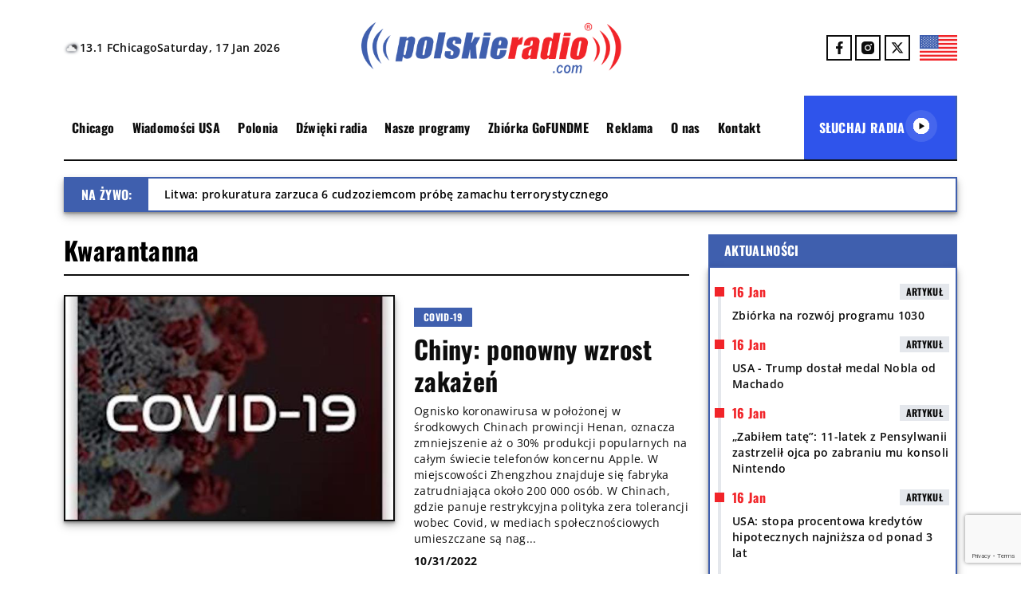

--- FILE ---
content_type: text/html; charset=UTF-8
request_url: https://polskieradio.com/tag/kwarantanna/
body_size: 29157
content:
<!DOCTYPE html>
<html lang="en">
<head>
  <meta name='robots' content='index, follow, max-image-preview:large, max-snippet:-1, max-video-preview:-1' />

	<!-- This site is optimized with the Yoast SEO plugin v26.7 - https://yoast.com/wordpress/plugins/seo/ -->
	<title>Kwarantanna - Polskie Radio 1030 Chicago.</title>
	<link rel="canonical" href="https://polskieradio.com/tag/kwarantanna/" />
	<link rel="next" href="https://polskieradio.com/tag/kwarantanna/page/2/" />
	<meta property="og:locale" content="en_US" />
	<meta property="og:type" content="article" />
	<meta property="og:title" content="Kwarantanna - Polskie Radio 1030 Chicago." />
	<meta property="og:url" content="https://polskieradio.com/tag/kwarantanna/" />
	<meta property="og:site_name" content="Polskie Radio 1030 Chicago." />
	<meta name="twitter:card" content="summary_large_image" />
	<meta name="twitter:site" content="@POLSKIERADIOCOM" />
	<script type="application/ld+json" class="yoast-schema-graph">{"@context":"https://schema.org","@graph":[{"@type":"CollectionPage","@id":"https://polskieradio.com/tag/kwarantanna/","url":"https://polskieradio.com/tag/kwarantanna/","name":"Kwarantanna - Polskie Radio 1030 Chicago.","isPartOf":{"@id":"https://polskieradio.com/#website"},"primaryImageOfPage":{"@id":"https://polskieradio.com/tag/kwarantanna/#primaryimage"},"image":{"@id":"https://polskieradio.com/tag/kwarantanna/#primaryimage"},"thumbnailUrl":"https://polskieradio.com/wp-content/uploads/2020/07/713202066402.jpg","breadcrumb":{"@id":"https://polskieradio.com/tag/kwarantanna/#breadcrumb"},"inLanguage":"en-US"},{"@type":"ImageObject","inLanguage":"en-US","@id":"https://polskieradio.com/tag/kwarantanna/#primaryimage","url":"https://polskieradio.com/wp-content/uploads/2020/07/713202066402.jpg","contentUrl":"https://polskieradio.com/wp-content/uploads/2020/07/713202066402.jpg","width":600,"height":544},{"@type":"BreadcrumbList","@id":"https://polskieradio.com/tag/kwarantanna/#breadcrumb","itemListElement":[{"@type":"ListItem","position":1,"name":"Strona główna","item":"https://polskieradio.com/"},{"@type":"ListItem","position":2,"name":"Kwarantanna"}]},{"@type":"WebSite","@id":"https://polskieradio.com/#website","url":"https://polskieradio.com/","name":"Polskie Radio USA","description":"Polskie Radio 1030 Chicago.","publisher":{"@id":"https://polskieradio.com/#organization"},"potentialAction":[{"@type":"SearchAction","target":{"@type":"EntryPoint","urlTemplate":"https://polskieradio.com/?s={search_term_string}"},"query-input":{"@type":"PropertyValueSpecification","valueRequired":true,"valueName":"search_term_string"}}],"inLanguage":"en-US"},{"@type":"Organization","@id":"https://polskieradio.com/#organization","name":"Polskie Radio Chicago","url":"https://polskieradio.com/","logo":{"@type":"ImageObject","inLanguage":"en-US","@id":"https://polskieradio.com/#/schema/logo/image/","url":"","contentUrl":"","caption":"Polskie Radio Chicago"},"image":{"@id":"https://polskieradio.com/#/schema/logo/image/"},"sameAs":["https://www.facebook.com/Polskie.Radio.1030.1300/","https://x.com/POLSKIERADIOCOM","https://www.instagram.com/polskieradio1030chicago/"]}]}</script>
	<!-- / Yoast SEO plugin. -->


<link rel='dns-prefetch' href='//www.google.com' />
<link rel="alternate" type="application/rss+xml" title="Polskie Radio 1030 Chicago. &raquo; Kwarantanna Tag Feed" href="https://polskieradio.com/tag/kwarantanna/feed/" />
		<!-- This site uses the Google Analytics by MonsterInsights plugin v9.11.1 - Using Analytics tracking - https://www.monsterinsights.com/ -->
							<script src="//www.googletagmanager.com/gtag/js?id=G-78HR1Z8FHZ"  data-cfasync="false" data-wpfc-render="false" type="text/javascript" async></script>
			<script data-cfasync="false" data-wpfc-render="false" type="text/javascript">
				var mi_version = '9.11.1';
				var mi_track_user = true;
				var mi_no_track_reason = '';
								var MonsterInsightsDefaultLocations = {"page_location":"https:\/\/polskieradio.com\/tag\/kwarantanna\/"};
								if ( typeof MonsterInsightsPrivacyGuardFilter === 'function' ) {
					var MonsterInsightsLocations = (typeof MonsterInsightsExcludeQuery === 'object') ? MonsterInsightsPrivacyGuardFilter( MonsterInsightsExcludeQuery ) : MonsterInsightsPrivacyGuardFilter( MonsterInsightsDefaultLocations );
				} else {
					var MonsterInsightsLocations = (typeof MonsterInsightsExcludeQuery === 'object') ? MonsterInsightsExcludeQuery : MonsterInsightsDefaultLocations;
				}

								var disableStrs = [
										'ga-disable-G-78HR1Z8FHZ',
									];

				/* Function to detect opted out users */
				function __gtagTrackerIsOptedOut() {
					for (var index = 0; index < disableStrs.length; index++) {
						if (document.cookie.indexOf(disableStrs[index] + '=true') > -1) {
							return true;
						}
					}

					return false;
				}

				/* Disable tracking if the opt-out cookie exists. */
				if (__gtagTrackerIsOptedOut()) {
					for (var index = 0; index < disableStrs.length; index++) {
						window[disableStrs[index]] = true;
					}
				}

				/* Opt-out function */
				function __gtagTrackerOptout() {
					for (var index = 0; index < disableStrs.length; index++) {
						document.cookie = disableStrs[index] + '=true; expires=Thu, 31 Dec 2099 23:59:59 UTC; path=/';
						window[disableStrs[index]] = true;
					}
				}

				if ('undefined' === typeof gaOptout) {
					function gaOptout() {
						__gtagTrackerOptout();
					}
				}
								window.dataLayer = window.dataLayer || [];

				window.MonsterInsightsDualTracker = {
					helpers: {},
					trackers: {},
				};
				if (mi_track_user) {
					function __gtagDataLayer() {
						dataLayer.push(arguments);
					}

					function __gtagTracker(type, name, parameters) {
						if (!parameters) {
							parameters = {};
						}

						if (parameters.send_to) {
							__gtagDataLayer.apply(null, arguments);
							return;
						}

						if (type === 'event') {
														parameters.send_to = monsterinsights_frontend.v4_id;
							var hookName = name;
							if (typeof parameters['event_category'] !== 'undefined') {
								hookName = parameters['event_category'] + ':' + name;
							}

							if (typeof MonsterInsightsDualTracker.trackers[hookName] !== 'undefined') {
								MonsterInsightsDualTracker.trackers[hookName](parameters);
							} else {
								__gtagDataLayer('event', name, parameters);
							}
							
						} else {
							__gtagDataLayer.apply(null, arguments);
						}
					}

					__gtagTracker('js', new Date());
					__gtagTracker('set', {
						'developer_id.dZGIzZG': true,
											});
					if ( MonsterInsightsLocations.page_location ) {
						__gtagTracker('set', MonsterInsightsLocations);
					}
										__gtagTracker('config', 'G-78HR1Z8FHZ', {"forceSSL":"true","link_attribution":"true"} );
										window.gtag = __gtagTracker;										(function () {
						/* https://developers.google.com/analytics/devguides/collection/analyticsjs/ */
						/* ga and __gaTracker compatibility shim. */
						var noopfn = function () {
							return null;
						};
						var newtracker = function () {
							return new Tracker();
						};
						var Tracker = function () {
							return null;
						};
						var p = Tracker.prototype;
						p.get = noopfn;
						p.set = noopfn;
						p.send = function () {
							var args = Array.prototype.slice.call(arguments);
							args.unshift('send');
							__gaTracker.apply(null, args);
						};
						var __gaTracker = function () {
							var len = arguments.length;
							if (len === 0) {
								return;
							}
							var f = arguments[len - 1];
							if (typeof f !== 'object' || f === null || typeof f.hitCallback !== 'function') {
								if ('send' === arguments[0]) {
									var hitConverted, hitObject = false, action;
									if ('event' === arguments[1]) {
										if ('undefined' !== typeof arguments[3]) {
											hitObject = {
												'eventAction': arguments[3],
												'eventCategory': arguments[2],
												'eventLabel': arguments[4],
												'value': arguments[5] ? arguments[5] : 1,
											}
										}
									}
									if ('pageview' === arguments[1]) {
										if ('undefined' !== typeof arguments[2]) {
											hitObject = {
												'eventAction': 'page_view',
												'page_path': arguments[2],
											}
										}
									}
									if (typeof arguments[2] === 'object') {
										hitObject = arguments[2];
									}
									if (typeof arguments[5] === 'object') {
										Object.assign(hitObject, arguments[5]);
									}
									if ('undefined' !== typeof arguments[1].hitType) {
										hitObject = arguments[1];
										if ('pageview' === hitObject.hitType) {
											hitObject.eventAction = 'page_view';
										}
									}
									if (hitObject) {
										action = 'timing' === arguments[1].hitType ? 'timing_complete' : hitObject.eventAction;
										hitConverted = mapArgs(hitObject);
										__gtagTracker('event', action, hitConverted);
									}
								}
								return;
							}

							function mapArgs(args) {
								var arg, hit = {};
								var gaMap = {
									'eventCategory': 'event_category',
									'eventAction': 'event_action',
									'eventLabel': 'event_label',
									'eventValue': 'event_value',
									'nonInteraction': 'non_interaction',
									'timingCategory': 'event_category',
									'timingVar': 'name',
									'timingValue': 'value',
									'timingLabel': 'event_label',
									'page': 'page_path',
									'location': 'page_location',
									'title': 'page_title',
									'referrer' : 'page_referrer',
								};
								for (arg in args) {
																		if (!(!args.hasOwnProperty(arg) || !gaMap.hasOwnProperty(arg))) {
										hit[gaMap[arg]] = args[arg];
									} else {
										hit[arg] = args[arg];
									}
								}
								return hit;
							}

							try {
								f.hitCallback();
							} catch (ex) {
							}
						};
						__gaTracker.create = newtracker;
						__gaTracker.getByName = newtracker;
						__gaTracker.getAll = function () {
							return [];
						};
						__gaTracker.remove = noopfn;
						__gaTracker.loaded = true;
						window['__gaTracker'] = __gaTracker;
					})();
									} else {
										console.log("");
					(function () {
						function __gtagTracker() {
							return null;
						}

						window['__gtagTracker'] = __gtagTracker;
						window['gtag'] = __gtagTracker;
					})();
									}
			</script>
							<!-- / Google Analytics by MonsterInsights -->
		<style id='wp-img-auto-sizes-contain-inline-css' type='text/css'>
img:is([sizes=auto i],[sizes^="auto," i]){contain-intrinsic-size:3000px 1500px}
/*# sourceURL=wp-img-auto-sizes-contain-inline-css */
</style>
<link rel='stylesheet' id='gs-swiper-css' href='https://polskieradio.com/wp-content/plugins/gs-logo-slider/assets/libs/swiper-js/swiper.min.css?ver=3.6.4' type='text/css' media='all' />
<link rel='stylesheet' id='gs-tippyjs-css' href='https://polskieradio.com/wp-content/plugins/gs-logo-slider/assets/libs/tippyjs/tippy.css?ver=3.6.4' type='text/css' media='all' />
<link rel='stylesheet' id='gs-logo-public-css' href='https://polskieradio.com/wp-content/plugins/gs-logo-slider/assets/css/gs-logo.min.css?ver=3.6.4' type='text/css' media='all' />
<link rel='stylesheet' id='hfe-widgets-style-css' href='https://polskieradio.com/wp-content/plugins/header-footer-elementor/inc/widgets-css/frontend.css?ver=2.4.8' type='text/css' media='all' />
<style id='wp-emoji-styles-inline-css' type='text/css'>

	img.wp-smiley, img.emoji {
		display: inline !important;
		border: none !important;
		box-shadow: none !important;
		height: 1em !important;
		width: 1em !important;
		margin: 0 0.07em !important;
		vertical-align: -0.1em !important;
		background: none !important;
		padding: 0 !important;
	}
/*# sourceURL=wp-emoji-styles-inline-css */
</style>
<link rel='stylesheet' id='wp-block-library-css' href='https://polskieradio.com/wp-includes/css/dist/block-library/style.min.css?ver=6.9' type='text/css' media='all' />
<style id='wp-block-paragraph-inline-css' type='text/css'>
.is-small-text{font-size:.875em}.is-regular-text{font-size:1em}.is-large-text{font-size:2.25em}.is-larger-text{font-size:3em}.has-drop-cap:not(:focus):first-letter{float:left;font-size:8.4em;font-style:normal;font-weight:100;line-height:.68;margin:.05em .1em 0 0;text-transform:uppercase}body.rtl .has-drop-cap:not(:focus):first-letter{float:none;margin-left:.1em}p.has-drop-cap.has-background{overflow:hidden}:root :where(p.has-background){padding:1.25em 2.375em}:where(p.has-text-color:not(.has-link-color)) a{color:inherit}p.has-text-align-left[style*="writing-mode:vertical-lr"],p.has-text-align-right[style*="writing-mode:vertical-rl"]{rotate:180deg}
/*# sourceURL=https://polskieradio.com/wp-includes/blocks/paragraph/style.min.css */
</style>
<style id='global-styles-inline-css' type='text/css'>
:root{--wp--preset--aspect-ratio--square: 1;--wp--preset--aspect-ratio--4-3: 4/3;--wp--preset--aspect-ratio--3-4: 3/4;--wp--preset--aspect-ratio--3-2: 3/2;--wp--preset--aspect-ratio--2-3: 2/3;--wp--preset--aspect-ratio--16-9: 16/9;--wp--preset--aspect-ratio--9-16: 9/16;--wp--preset--color--black: #000000;--wp--preset--color--cyan-bluish-gray: #abb8c3;--wp--preset--color--white: #ffffff;--wp--preset--color--pale-pink: #f78da7;--wp--preset--color--vivid-red: #cf2e2e;--wp--preset--color--luminous-vivid-orange: #ff6900;--wp--preset--color--luminous-vivid-amber: #fcb900;--wp--preset--color--light-green-cyan: #7bdcb5;--wp--preset--color--vivid-green-cyan: #00d084;--wp--preset--color--pale-cyan-blue: #8ed1fc;--wp--preset--color--vivid-cyan-blue: #0693e3;--wp--preset--color--vivid-purple: #9b51e0;--wp--preset--gradient--vivid-cyan-blue-to-vivid-purple: linear-gradient(135deg,rgb(6,147,227) 0%,rgb(155,81,224) 100%);--wp--preset--gradient--light-green-cyan-to-vivid-green-cyan: linear-gradient(135deg,rgb(122,220,180) 0%,rgb(0,208,130) 100%);--wp--preset--gradient--luminous-vivid-amber-to-luminous-vivid-orange: linear-gradient(135deg,rgb(252,185,0) 0%,rgb(255,105,0) 100%);--wp--preset--gradient--luminous-vivid-orange-to-vivid-red: linear-gradient(135deg,rgb(255,105,0) 0%,rgb(207,46,46) 100%);--wp--preset--gradient--very-light-gray-to-cyan-bluish-gray: linear-gradient(135deg,rgb(238,238,238) 0%,rgb(169,184,195) 100%);--wp--preset--gradient--cool-to-warm-spectrum: linear-gradient(135deg,rgb(74,234,220) 0%,rgb(151,120,209) 20%,rgb(207,42,186) 40%,rgb(238,44,130) 60%,rgb(251,105,98) 80%,rgb(254,248,76) 100%);--wp--preset--gradient--blush-light-purple: linear-gradient(135deg,rgb(255,206,236) 0%,rgb(152,150,240) 100%);--wp--preset--gradient--blush-bordeaux: linear-gradient(135deg,rgb(254,205,165) 0%,rgb(254,45,45) 50%,rgb(107,0,62) 100%);--wp--preset--gradient--luminous-dusk: linear-gradient(135deg,rgb(255,203,112) 0%,rgb(199,81,192) 50%,rgb(65,88,208) 100%);--wp--preset--gradient--pale-ocean: linear-gradient(135deg,rgb(255,245,203) 0%,rgb(182,227,212) 50%,rgb(51,167,181) 100%);--wp--preset--gradient--electric-grass: linear-gradient(135deg,rgb(202,248,128) 0%,rgb(113,206,126) 100%);--wp--preset--gradient--midnight: linear-gradient(135deg,rgb(2,3,129) 0%,rgb(40,116,252) 100%);--wp--preset--font-size--small: 13px;--wp--preset--font-size--medium: 20px;--wp--preset--font-size--large: 36px;--wp--preset--font-size--x-large: 42px;--wp--preset--spacing--20: 0.44rem;--wp--preset--spacing--30: 0.67rem;--wp--preset--spacing--40: 1rem;--wp--preset--spacing--50: 1.5rem;--wp--preset--spacing--60: 2.25rem;--wp--preset--spacing--70: 3.38rem;--wp--preset--spacing--80: 5.06rem;--wp--preset--shadow--natural: 6px 6px 9px rgba(0, 0, 0, 0.2);--wp--preset--shadow--deep: 12px 12px 50px rgba(0, 0, 0, 0.4);--wp--preset--shadow--sharp: 6px 6px 0px rgba(0, 0, 0, 0.2);--wp--preset--shadow--outlined: 6px 6px 0px -3px rgb(255, 255, 255), 6px 6px rgb(0, 0, 0);--wp--preset--shadow--crisp: 6px 6px 0px rgb(0, 0, 0);}:where(.is-layout-flex){gap: 0.5em;}:where(.is-layout-grid){gap: 0.5em;}body .is-layout-flex{display: flex;}.is-layout-flex{flex-wrap: wrap;align-items: center;}.is-layout-flex > :is(*, div){margin: 0;}body .is-layout-grid{display: grid;}.is-layout-grid > :is(*, div){margin: 0;}:where(.wp-block-columns.is-layout-flex){gap: 2em;}:where(.wp-block-columns.is-layout-grid){gap: 2em;}:where(.wp-block-post-template.is-layout-flex){gap: 1.25em;}:where(.wp-block-post-template.is-layout-grid){gap: 1.25em;}.has-black-color{color: var(--wp--preset--color--black) !important;}.has-cyan-bluish-gray-color{color: var(--wp--preset--color--cyan-bluish-gray) !important;}.has-white-color{color: var(--wp--preset--color--white) !important;}.has-pale-pink-color{color: var(--wp--preset--color--pale-pink) !important;}.has-vivid-red-color{color: var(--wp--preset--color--vivid-red) !important;}.has-luminous-vivid-orange-color{color: var(--wp--preset--color--luminous-vivid-orange) !important;}.has-luminous-vivid-amber-color{color: var(--wp--preset--color--luminous-vivid-amber) !important;}.has-light-green-cyan-color{color: var(--wp--preset--color--light-green-cyan) !important;}.has-vivid-green-cyan-color{color: var(--wp--preset--color--vivid-green-cyan) !important;}.has-pale-cyan-blue-color{color: var(--wp--preset--color--pale-cyan-blue) !important;}.has-vivid-cyan-blue-color{color: var(--wp--preset--color--vivid-cyan-blue) !important;}.has-vivid-purple-color{color: var(--wp--preset--color--vivid-purple) !important;}.has-black-background-color{background-color: var(--wp--preset--color--black) !important;}.has-cyan-bluish-gray-background-color{background-color: var(--wp--preset--color--cyan-bluish-gray) !important;}.has-white-background-color{background-color: var(--wp--preset--color--white) !important;}.has-pale-pink-background-color{background-color: var(--wp--preset--color--pale-pink) !important;}.has-vivid-red-background-color{background-color: var(--wp--preset--color--vivid-red) !important;}.has-luminous-vivid-orange-background-color{background-color: var(--wp--preset--color--luminous-vivid-orange) !important;}.has-luminous-vivid-amber-background-color{background-color: var(--wp--preset--color--luminous-vivid-amber) !important;}.has-light-green-cyan-background-color{background-color: var(--wp--preset--color--light-green-cyan) !important;}.has-vivid-green-cyan-background-color{background-color: var(--wp--preset--color--vivid-green-cyan) !important;}.has-pale-cyan-blue-background-color{background-color: var(--wp--preset--color--pale-cyan-blue) !important;}.has-vivid-cyan-blue-background-color{background-color: var(--wp--preset--color--vivid-cyan-blue) !important;}.has-vivid-purple-background-color{background-color: var(--wp--preset--color--vivid-purple) !important;}.has-black-border-color{border-color: var(--wp--preset--color--black) !important;}.has-cyan-bluish-gray-border-color{border-color: var(--wp--preset--color--cyan-bluish-gray) !important;}.has-white-border-color{border-color: var(--wp--preset--color--white) !important;}.has-pale-pink-border-color{border-color: var(--wp--preset--color--pale-pink) !important;}.has-vivid-red-border-color{border-color: var(--wp--preset--color--vivid-red) !important;}.has-luminous-vivid-orange-border-color{border-color: var(--wp--preset--color--luminous-vivid-orange) !important;}.has-luminous-vivid-amber-border-color{border-color: var(--wp--preset--color--luminous-vivid-amber) !important;}.has-light-green-cyan-border-color{border-color: var(--wp--preset--color--light-green-cyan) !important;}.has-vivid-green-cyan-border-color{border-color: var(--wp--preset--color--vivid-green-cyan) !important;}.has-pale-cyan-blue-border-color{border-color: var(--wp--preset--color--pale-cyan-blue) !important;}.has-vivid-cyan-blue-border-color{border-color: var(--wp--preset--color--vivid-cyan-blue) !important;}.has-vivid-purple-border-color{border-color: var(--wp--preset--color--vivid-purple) !important;}.has-vivid-cyan-blue-to-vivid-purple-gradient-background{background: var(--wp--preset--gradient--vivid-cyan-blue-to-vivid-purple) !important;}.has-light-green-cyan-to-vivid-green-cyan-gradient-background{background: var(--wp--preset--gradient--light-green-cyan-to-vivid-green-cyan) !important;}.has-luminous-vivid-amber-to-luminous-vivid-orange-gradient-background{background: var(--wp--preset--gradient--luminous-vivid-amber-to-luminous-vivid-orange) !important;}.has-luminous-vivid-orange-to-vivid-red-gradient-background{background: var(--wp--preset--gradient--luminous-vivid-orange-to-vivid-red) !important;}.has-very-light-gray-to-cyan-bluish-gray-gradient-background{background: var(--wp--preset--gradient--very-light-gray-to-cyan-bluish-gray) !important;}.has-cool-to-warm-spectrum-gradient-background{background: var(--wp--preset--gradient--cool-to-warm-spectrum) !important;}.has-blush-light-purple-gradient-background{background: var(--wp--preset--gradient--blush-light-purple) !important;}.has-blush-bordeaux-gradient-background{background: var(--wp--preset--gradient--blush-bordeaux) !important;}.has-luminous-dusk-gradient-background{background: var(--wp--preset--gradient--luminous-dusk) !important;}.has-pale-ocean-gradient-background{background: var(--wp--preset--gradient--pale-ocean) !important;}.has-electric-grass-gradient-background{background: var(--wp--preset--gradient--electric-grass) !important;}.has-midnight-gradient-background{background: var(--wp--preset--gradient--midnight) !important;}.has-small-font-size{font-size: var(--wp--preset--font-size--small) !important;}.has-medium-font-size{font-size: var(--wp--preset--font-size--medium) !important;}.has-large-font-size{font-size: var(--wp--preset--font-size--large) !important;}.has-x-large-font-size{font-size: var(--wp--preset--font-size--x-large) !important;}
/*# sourceURL=global-styles-inline-css */
</style>

<style id='classic-theme-styles-inline-css' type='text/css'>
/*! This file is auto-generated */
.wp-block-button__link{color:#fff;background-color:#32373c;border-radius:9999px;box-shadow:none;text-decoration:none;padding:calc(.667em + 2px) calc(1.333em + 2px);font-size:1.125em}.wp-block-file__button{background:#32373c;color:#fff;text-decoration:none}
/*# sourceURL=/wp-includes/css/classic-themes.min.css */
</style>
<link rel='stylesheet' id='contact-form-7-css' href='https://polskieradio.com/wp-content/plugins/contact-form-7/includes/css/styles.css?ver=6.1.4' type='text/css' media='all' />
<link rel='stylesheet' id='dashicons-css' href='https://polskieradio.com/wp-includes/css/dashicons.min.css?ver=6.9' type='text/css' media='all' />
<link rel='stylesheet' id='post-views-counter-frontend-css' href='https://polskieradio.com/wp-content/plugins/post-views-counter/css/frontend.min.css?ver=1.4.3' type='text/css' media='all' />
<link rel='stylesheet' id='wolfie-shortcodes-css-css' href='https://polskieradio.com/wp-content/plugins/wolfie-shortcodes/assets/front/front.css?ver=6.9' type='text/css' media='all' />
<link rel='stylesheet' id='hfe-style-css' href='https://polskieradio.com/wp-content/plugins/header-footer-elementor/assets/css/header-footer-elementor.css?ver=2.4.8' type='text/css' media='all' />
<link rel='stylesheet' id='elementor-frontend-css' href='https://polskieradio.com/wp-content/plugins/elementor/assets/css/frontend.min.css?ver=3.32.5' type='text/css' media='all' />
<link rel='stylesheet' id='elementor-post-77988-css' href='https://polskieradio.com/wp-content/uploads/elementor/css/post-77988.css?ver=1767786894' type='text/css' media='all' />
<link rel='stylesheet' id='prcdev-style-css' href='https://polskieradio.com/wp-content/themes/PRCTheme/style.css?ver=2.54' type='text/css' media='all' />
<link rel='stylesheet' id='light-box-style-css' href='https://polskieradio.com/wp-content/themes/PRCTheme/assets/css/swiper-bundle.min.css?ver=11.115' type='text/css' media='all' />
<link rel='stylesheet' id='hfe-elementor-icons-css' href='https://polskieradio.com/wp-content/plugins/elementor/assets/lib/eicons/css/elementor-icons.min.css?ver=5.34.0' type='text/css' media='all' />
<link rel='stylesheet' id='hfe-icons-list-css' href='https://polskieradio.com/wp-content/plugins/elementor/assets/css/widget-icon-list.min.css?ver=3.24.3' type='text/css' media='all' />
<link rel='stylesheet' id='hfe-social-icons-css' href='https://polskieradio.com/wp-content/plugins/elementor/assets/css/widget-social-icons.min.css?ver=3.24.0' type='text/css' media='all' />
<link rel='stylesheet' id='hfe-social-share-icons-brands-css' href='https://polskieradio.com/wp-content/plugins/elementor/assets/lib/font-awesome/css/brands.css?ver=5.15.3' type='text/css' media='all' />
<link rel='stylesheet' id='hfe-social-share-icons-fontawesome-css' href='https://polskieradio.com/wp-content/plugins/elementor/assets/lib/font-awesome/css/fontawesome.css?ver=5.15.3' type='text/css' media='all' />
<link rel='stylesheet' id='hfe-nav-menu-icons-css' href='https://polskieradio.com/wp-content/plugins/elementor/assets/lib/font-awesome/css/solid.css?ver=5.15.3' type='text/css' media='all' />
<link rel='stylesheet' id='hfe-widget-blockquote-css' href='https://polskieradio.com/wp-content/plugins/elementor-pro/assets/css/widget-blockquote.min.css?ver=3.25.0' type='text/css' media='all' />
<link rel='stylesheet' id='hfe-mega-menu-css' href='https://polskieradio.com/wp-content/plugins/elementor-pro/assets/css/widget-mega-menu.min.css?ver=3.26.2' type='text/css' media='all' />
<link rel='stylesheet' id='hfe-nav-menu-widget-css' href='https://polskieradio.com/wp-content/plugins/elementor-pro/assets/css/widget-nav-menu.min.css?ver=3.26.0' type='text/css' media='all' />
<link rel='stylesheet' id='elementor-gf-roboto-css' href='https://fonts.googleapis.com/css?family=Roboto:100,100italic,200,200italic,300,300italic,400,400italic,500,500italic,600,600italic,700,700italic,800,800italic,900,900italic&#038;display=swap' type='text/css' media='all' />
<link rel='stylesheet' id='elementor-gf-robotoslab-css' href='https://fonts.googleapis.com/css?family=Roboto+Slab:100,100italic,200,200italic,300,300italic,400,400italic,500,500italic,600,600italic,700,700italic,800,800italic,900,900italic&#038;display=swap' type='text/css' media='all' />
<script type="text/javascript" src="https://polskieradio.com/wp-includes/js/jquery/jquery.min.js?ver=3.7.1" id="jquery-core-js"></script>
<script type="text/javascript" src="https://polskieradio.com/wp-includes/js/jquery/jquery-migrate.min.js?ver=3.4.1" id="jquery-migrate-js"></script>
<script type="text/javascript" id="jquery-js-after">
/* <![CDATA[ */
!function($){"use strict";$(document).ready(function(){$(this).scrollTop()>100&&$(".hfe-scroll-to-top-wrap").removeClass("hfe-scroll-to-top-hide"),$(window).scroll(function(){$(this).scrollTop()<100?$(".hfe-scroll-to-top-wrap").fadeOut(300):$(".hfe-scroll-to-top-wrap").fadeIn(300)}),$(".hfe-scroll-to-top-wrap").on("click",function(){$("html, body").animate({scrollTop:0},300);return!1})})}(jQuery);
!function($){'use strict';$(document).ready(function(){var bar=$('.hfe-reading-progress-bar');if(!bar.length)return;$(window).on('scroll',function(){var s=$(window).scrollTop(),d=$(document).height()-$(window).height(),p=d? s/d*100:0;bar.css('width',p+'%')});});}(jQuery);
//# sourceURL=jquery-js-after
/* ]]> */
</script>
<script type="text/javascript" src="https://polskieradio.com/wp-content/plugins/google-analytics-for-wordpress/assets/js/frontend-gtag.js?ver=9.11.1" id="monsterinsights-frontend-script-js" async="async" data-wp-strategy="async"></script>
<script data-cfasync="false" data-wpfc-render="false" type="text/javascript" id='monsterinsights-frontend-script-js-extra'>/* <![CDATA[ */
var monsterinsights_frontend = {"js_events_tracking":"true","download_extensions":"doc,pdf,ppt,zip,xls,docx,pptx,xlsx","inbound_paths":"[{\"path\":\"\\\/go\\\/\",\"label\":\"affiliate\"},{\"path\":\"\\\/recommend\\\/\",\"label\":\"affiliate\"}]","home_url":"https:\/\/polskieradio.com","hash_tracking":"false","v4_id":"G-78HR1Z8FHZ"};/* ]]> */
</script>
<script type="text/javascript" src="https://polskieradio.com/wp-content/themes/PRCTheme/assets/js/swiper-element-bundle.min.js?ver=11.115" id="light-box-js-js"></script>
<script type="text/javascript" id="ajax-script-js-extra">
/* <![CDATA[ */
var ajax_object = {"ajax_url":"https://polskieradio.com/wp-admin/admin-ajax.php"};
//# sourceURL=ajax-script-js-extra
/* ]]> */
</script>
<script type="text/javascript" src="https://polskieradio.com/wp-content/themes/PRCTheme/assets/js/main.js?ver=2.51" id="ajax-script-js"></script>
<link rel="https://api.w.org/" href="https://polskieradio.com/wp-json/" /><link rel="alternate" title="JSON" type="application/json" href="https://polskieradio.com/wp-json/wp/v2/tags/307" /><link rel="EditURI" type="application/rsd+xml" title="RSD" href="https://polskieradio.com/xmlrpc.php?rsd" />
<meta name="generator" content="WordPress 6.9" />
<meta name="generator" content="Elementor 3.32.5; features: e_font_icon_svg, additional_custom_breakpoints; settings: css_print_method-external, google_font-enabled, font_display-swap">
<script async src="https://pagead2.googlesyndication.com/pagead/js/adsbygoogle.js?client=ca-pub-9743612581383547"
     crossorigin="anonymous"></script>

			<style>
				.e-con.e-parent:nth-of-type(n+4):not(.e-lazyloaded):not(.e-no-lazyload),
				.e-con.e-parent:nth-of-type(n+4):not(.e-lazyloaded):not(.e-no-lazyload) * {
					background-image: none !important;
				}
				@media screen and (max-height: 1024px) {
					.e-con.e-parent:nth-of-type(n+3):not(.e-lazyloaded):not(.e-no-lazyload),
					.e-con.e-parent:nth-of-type(n+3):not(.e-lazyloaded):not(.e-no-lazyload) * {
						background-image: none !important;
					}
				}
				@media screen and (max-height: 640px) {
					.e-con.e-parent:nth-of-type(n+2):not(.e-lazyloaded):not(.e-no-lazyload),
					.e-con.e-parent:nth-of-type(n+2):not(.e-lazyloaded):not(.e-no-lazyload) * {
						background-image: none !important;
					}
				}
			</style>
			<link rel="icon" href="https://polskieradio.com/wp-content/uploads/2024/12/cropped-cropped-Favicon_2-1-32x32.png" sizes="32x32" />
<link rel="icon" href="https://polskieradio.com/wp-content/uploads/2024/12/cropped-cropped-Favicon_2-1-192x192.png" sizes="192x192" />
<link rel="apple-touch-icon" href="https://polskieradio.com/wp-content/uploads/2024/12/cropped-cropped-Favicon_2-1-180x180.png" />
<meta name="msapplication-TileImage" content="https://polskieradio.com/wp-content/uploads/2024/12/cropped-cropped-Favicon_2-1-270x270.png" />
		<style type="text/css" id="wp-custom-css">
			/*footer .row {
background: #0D0D0D;
}

.latest-news-wrapper a .latest-news-content, .latest-news-wrapper a:visited .latest-news-content {
display: grid;
color: #0D0D0D !important;
}

.archive-container a:hover .entry-title {
color: #3F5FAE;
}

.archive-container a {
color: #0D0D0D;
}*/

.featured-news-wrapper .featured-news-category, .live .live-title, .live .live-left, .live .live-right, .nav_menu .listening-radio, .chat-news .header, .box-label, .download-app .download-app-title h6, .latest-news-header .latest-news-navigation div, .swiper-gallery-header .navigation div, .radio-sounds-wrapper .latest-news-thumbnail .radio-sounds-category, .cofinancing .cofinancing-title h6, .post .text .baner, .latest-news-wrapper .latest-news-thumbnail .latest-news-category, .comment-reply-title span, .comment-form .form-submit .submit, .main-wrapper .listening-radio {
background-color: #3F5FAE !important;
}

.border-shadow-interactive, .live, .chat-news .news-container-shadow {
border: 2px solid #3F5FAE;
box-shadow: 0px 2px 2px 0px rgba(0, 0, 0, 0.2), 0px 4px 4px 0px rgba(0, 0, 0, 0.1), 0px 4px 8px 0px rgba(0, 0, 0, 0.15), 0px 6px 12px 0px rgba(0, 0, 0, 0.15);
}

.download-app .download-app-title, .latest-news-header, .cofinancing .cofinancing-title, .comment-reply-title {
border-bottom: 2px solid #3F5FAE;
}

@media only screen and (min-width: 1024px) {
.single-post .chat-news .news-container {
max-height: 900px;
}
.homepage .chat-news .news-container {
max-height: 1290px;
}
}

.nav_menu .items .menu-item.current-menu-item > a, a:hover, .link-white:hover, .link-black:hover, .latest-news-wrapper .post:hover .latest-news-title {
color: #3F5FAE !important;
}

.homepage {
	max-width: 1440px;
  margin: auto;
  padding: 0px;
}
@media (max-width: 1600px) {
	.homepage {
		max-width: 1440px;
		margin: auto;
		padding: 0 60px;
	}
}
@media (max-width: 1199px) {
		.homepage {
			max-width: 1440px;
			margin: auto;
			padding: 0px;
		}
}

.archive-recommend,
.archive, 
.single-post {
  max-width: 1440px;
  margin: auto;
  padding: 0 80px;
}
@media (max-width: 1199px) {
	.archive,
  .archive-recommend,
	.single-post {
    padding: 0 20px;
  }
	.homepage {
		max-width: 1440px;
 		margin: auto;
	}
}
		</style>
		  <div id="fb-root"></div>
  <script async defer crossorigin="anonymous" src="https://connect.facebook.net/pl_PL/sdk.js#xfbml=1&version=v21.0"></script>
  <meta name="viewport" content="width=device-width, initial-scale=1.0, minimum-scale=1.0, maximum-scale=1.0">
</head>
<body style="margin:0;">

<div class="cookies">
    <div class="post">
        <h5 class="oswald bold">Zarządzaj preferencjami prywatności</h5>
        <div class="body2"><!-- wp:paragraph -->
<p>W ramach witryny stosujemy pliki cookies, aby zapewnić jej prawidłowe działanie, świadczyć usługi, dostarczać funkcje społecznościowe, analizować ruch na stronie i personalizować reklamy. W tych celach korzystamy również z narzędzi zewnętrznych dostawców, którzy przetwarzają informacje gromadzone przez te pliki. Więcej informacji na ten temat znajdziesz w Polityce Prywatności.</p>
<!-- /wp:paragraph --></div>
    </div>
    <a class="button" id="approve_cookies">ZAAKCEPTUJ</a>
</div>

<script>
jQuery(document).ready(function ($){
    console.log('test cookies', jQuery('.cookies').css('display'));

    if(jQuery('.cookies').css('display') != 'none'){
        jQuery('body').addClass('blur');
    }
     
    jQuery("#approve_cookies").on('click', function(){
         document.cookie = 'cookies=true';
         jQuery('.cookies').css({display: 'none'});    
         jQuery('body').removeClass('blur');
    });
});
</script>
<div class="navbar-wrapper">
  <nav class="navbar">
    <div class="navbar_container">
      <div class="weather"><div class="weather-main-container">
    <div class="weather-container">
        <img src="" alt="" id="icon">
        <div id="temperature"> </div>
        <div id="city">Chicago</div>
    </div>
    <div id="date"> </div>
</div></div>

      <div class="logo">
        <a href="/"><img class="logo" src="https://polskieradio.com/wp-content/themes/PRCTheme/assets/images/logo.png" alt="RCA DEVELOPMENTS logo" /></a>
      </div>

      <div class="socialmedia">
        <div class="icons">
            <a href="https://www.facebook.com/Polskie.Radio.1030.1300/"><img class="socialmedia-icon" src="https://polskieradio.com/wp-content/themes/PRCTheme/assets/images/social-media/facebook.png" alt="facebook" /></a>
  <a href="https://www.instagram.com/polskieradio1030chicago/"><img class="socialmedia-icon" src="https://polskieradio.com/wp-content/themes/PRCTheme/assets/images/social-media/instagram.png" alt="instagram" /></a>
  <a href="https://twitter.com/POLSKIERADIOCOM"><img class="socialmedia-icon" src="https://polskieradio.com/wp-content/themes/PRCTheme/assets/images/social-media/x.png" alt="x" /></a>
          <img class="icon" style="padding-left:8px" src="https://polskieradio.com/wp-content/themes/PRCTheme/assets/images/united_states.png" alt="united_states" />
        </div>
        <div class="mobile-menu-button"><span class="name">MENU</span></div>
      </div>
    </div>

    <div class="nav_menu">
      <a class="logo-nav" href="/">
        <img src="https://polskieradio.com/wp-content/themes/PRCTheme/assets/images/logo.png" alt="RCA DEVELOPMENTS logo" />
      </a>

      <div class="menu-td-demo-header-menu-container"><div id="nav-top" class="items"><li id="menu-item-78756" class="menu-item menu-item-type-taxonomy menu-item-object-category menu-item-78756"><a href="https://polskieradio.com/category/chicago/">Chicago</a></li>
<li id="menu-item-2742" class="menu-item menu-item-type-taxonomy menu-item-object-category menu-item-has-children menu-item-2742"><a href="https://polskieradio.com/category/usa/">Wiadomości USA</a>
<ul class="sub-menu"><div class='sub-menu-news'><div class="sub-menu-news-content"><div class="sub-menu-news-latest-news">
<div class="latest-news-header">
    <h6 class="box-label latest-news-title">Wiadomości</h6>
    <div style="display: flex; gap: 20px">
                    <a href="/" class="button-white"> ZOBACZ WSZYSTKO </a>
                <div class="latest-news-navigation pointer">
            <div class="custom-swiper-button-prev-1 bg-link"><svg xmlns="http://www.w3.org/2000/svg" width="20" height="20" viewBox="0 0 20 20" fill="none">
                    <path d="M6.875 10.75L11.0625 14.9375L10 16L4 10L10 4L11.0625 5.0625L6.875 9.25H16V10.75H6.875Z" fill="white"/>
                </svg></div><div class="custom-swiper-button-next-1 bg-link"><svg xmlns="http://www.w3.org/2000/svg" width="20" height="20" viewBox="0 0 20 20" fill="none">
                    <path d="M13.125 10.75H4V9.25H13.125L8.9375 5.0625L10 4L16 10L10 16L8.9375 14.9375L13.125 10.75Z" fill="white"/>
                </svg></div>
        </div>
    </div>
</div>

<div class="swiper swiper-group-1" style="max-width: 100%">
    <div class="swiper-wrapper latest-news-wrapper ">
                    <style>
                #latest-post-81015 .latest-news-thumbnail{
                    background: url('https://polskieradio.com/wp-content/uploads/2026/01/ChatGPT-Image-Jan-6-2026-at-02_04_35-PM.jpg')  lightgray 50% / cover no-repeat;
                }/*latest-news-article */
            </style>
            <div id="latest-post-81015" class="swiper-slide post-81015 post type-post status-publish format-standard has-post-thumbnail hentry category-chicago category-polonia tag-chicago tag-polonia">
                <div class="latest-news-thumbnail border-shadow-interactive">

                    <a href="https://polskieradio.com/chicago/2026/01/16/zbiorka-na-rozwoj-programu-1030/" class="block w100 h100" >
                                                    <a href="https://polskieradio.com/category/chicago/" class="block w100 h100">
                                <div class="latest-news-category">Chicago                                </div>
                            </a>
                                        </div>
                </a>
                <a href="https://polskieradio.com/chicago/2026/01/16/zbiorka-na-rozwoj-programu-1030/" class="block w100" >
                    <div class="latest-news-content">
                        <h3  class="bold latest-news-title">Zbiórka na rozwój programu 1030</h3 >
                        <div class="subtitle2 semibold latest-news-date">01/16/2026</div>
                    </div>
                </a>

            </div>

                        <style>
                #latest-post-81124 .latest-news-thumbnail{
                    background: url('https://polskieradio.com/wp-content/uploads/2026/01/Screenshot-2026-01-16-at-3.34.31-PM.jpg')  lightgray 50% / cover no-repeat;
                }/*latest-news-article */
            </style>
            <div id="latest-post-81124" class="swiper-slide post-81124 post type-post status-publish format-standard has-post-thumbnail hentry category-swiat category-usa tag-machado tag-medal tag-polityka tag-trump tag-usa tag-wenezuela">
                <div class="latest-news-thumbnail border-shadow-interactive">

                    <a href="https://polskieradio.com/usa/2026/01/16/usa-trump-dostal-medal-nobla-od-machado/" class="block w100 h100" >
                                                    <a href="https://polskieradio.com/category/chicago/" class="block w100 h100">
                                <div class="latest-news-category">Chicago                                </div>
                            </a>
                                        </div>
                </a>
                <a href="https://polskieradio.com/usa/2026/01/16/usa-trump-dostal-medal-nobla-od-machado/" class="block w100" >
                    <div class="latest-news-content">
                        <h3  class="bold latest-news-title">USA - Trump dostał medal Nobla od Machado</h3 >
                        <div class="subtitle2 semibold latest-news-date">01/16/2026</div>
                    </div>
                </a>

            </div>

                        <style>
                #latest-post-81117 .latest-news-thumbnail{
                    background: url('https://polskieradio.com/wp-content/uploads/2026/01/3D5pY4_185TdNP200.jpeg')  lightgray 50% / cover no-repeat;
                }/*latest-news-article */
            </style>
            <div id="latest-post-81117" class="swiper-slide post-81117 post type-post status-publish format-standard has-post-thumbnail hentry category-usa tag-morderstwo tag-pensylwania tag-usa">
                <div class="latest-news-thumbnail border-shadow-interactive">

                    <a href="https://polskieradio.com/usa/2026/01/16/zabilem-tate-11-latek-z-pensylwanii-zastrzelil-ojca-po-zabraniu-mu-konsoli-nintendo/" class="block w100 h100" >
                                                    <a href="https://polskieradio.com/category/chicago/" class="block w100 h100">
                                <div class="latest-news-category">Chicago                                </div>
                            </a>
                                        </div>
                </a>
                <a href="https://polskieradio.com/usa/2026/01/16/zabilem-tate-11-latek-z-pensylwanii-zastrzelil-ojca-po-zabraniu-mu-konsoli-nintendo/" class="block w100" >
                    <div class="latest-news-content">
                        <h3  class="bold latest-news-title">„Zabiłem tatę”: 11-latek z Pensylwanii zastrzelił ojca po zabraniu mu konsoli Nintendo</h3 >
                        <div class="subtitle2 semibold latest-news-date">01/16/2026</div>
                    </div>
                </a>

            </div>

                        <style>
                #latest-post-81110 .latest-news-thumbnail{
                    background: url('https://polskieradio.com/wp-content/uploads/2026/01/ChatGPT-Image-Jan-16-2026-at-03_02_38-PM.jpg')  lightgray 50% / cover no-repeat;
                }/*latest-news-article */
            </style>
            <div id="latest-post-81110" class="swiper-slide post-81110 post type-post status-publish format-standard has-post-thumbnail hentry category-usa tag-dom tag-nieruchomosc tag-stopa-procentowa tag-usa">
                <div class="latest-news-thumbnail border-shadow-interactive">

                    <a href="https://polskieradio.com/usa/2026/01/16/usa-stopa-procentowa-kredytow-hipotecznych-najnizsza-od-ponad-3-lat/" class="block w100 h100" >
                                                    <a href="https://polskieradio.com/category/chicago/" class="block w100 h100">
                                <div class="latest-news-category">Chicago                                </div>
                            </a>
                                        </div>
                </a>
                <a href="https://polskieradio.com/usa/2026/01/16/usa-stopa-procentowa-kredytow-hipotecznych-najnizsza-od-ponad-3-lat/" class="block w100" >
                    <div class="latest-news-content">
                        <h3  class="bold latest-news-title">USA: stopa procentowa kredytów hipotecznych najniższa od ponad 3 lat</h3 >
                        <div class="subtitle2 semibold latest-news-date">01/16/2026</div>
                    </div>
                </a>

            </div>

                        <style>
                #latest-post-81114 .latest-news-thumbnail{
                    background: url('https://polskieradio.com/wp-content/uploads/2026/01/10.jpg-2.jpg')  lightgray 50% / cover no-repeat;
                }/*latest-news-article */
            </style>
            <div id="latest-post-81114" class="swiper-slide post-81114 post type-post status-publish format-standard has-post-thumbnail hentry category-chicago category-lokalne tag-chicago tag-chicago-bears tag-indiana tag-senat tag-stadion">
                <div class="latest-news-thumbnail border-shadow-interactive">

                    <a href="https://polskieradio.com/lokalne/2026/01/16/na-mecze-chicago-bears-do-indiany-senat-przedstawil-projekt-ustawy/" class="block w100 h100" >
                                                    <a href="https://polskieradio.com/category/chicago/" class="block w100 h100">
                                <div class="latest-news-category">Chicago                                </div>
                            </a>
                                        </div>
                </a>
                <a href="https://polskieradio.com/lokalne/2026/01/16/na-mecze-chicago-bears-do-indiany-senat-przedstawil-projekt-ustawy/" class="block w100" >
                    <div class="latest-news-content">
                        <h3  class="bold latest-news-title">Na mecze Chicago Bears do Indiany? Senat przedstawił projekt ustawy</h3 >
                        <div class="subtitle2 semibold latest-news-date">01/16/2026</div>
                    </div>
                </a>

            </div>

                        <style>
                #latest-post-81105 .latest-news-thumbnail{
                    background: url('https://polskieradio.com/wp-content/uploads/2026/01/ChatGPT-Image-Jan-13-2026-at-02_11_08-PM.jpg')  lightgray 50% / cover no-repeat;
                }/*latest-news-article */
            </style>
            <div id="latest-post-81105" class="swiper-slide post-81105 post type-post status-publish format-standard has-post-thumbnail hentry category-europa tag-europa tag-francja tag-polityka">
                <div class="latest-news-thumbnail border-shadow-interactive">

                    <a href="https://polskieradio.com/europa/2026/01/13/paryz-rozpoczal-sie-proces-ktory-zadecyduje-o-politycznej-przyszlosci-marine-le-pen/" class="block w100 h100" >
                                                    <a href="https://polskieradio.com/category/chicago/" class="block w100 h100">
                                <div class="latest-news-category">Chicago                                </div>
                            </a>
                                        </div>
                </a>
                <a href="https://polskieradio.com/europa/2026/01/13/paryz-rozpoczal-sie-proces-ktory-zadecyduje-o-politycznej-przyszlosci-marine-le-pen/" class="block w100" >
                    <div class="latest-news-content">
                        <h3  class="bold latest-news-title">Paryż: rozpoczął się proces, który zadecyduje o politycznej przyszłości Marine Le Pen</h3 >
                        <div class="subtitle2 semibold latest-news-date">01/13/2026</div>
                    </div>
                </a>

            </div>

                        <style>
                #latest-post-81092 .latest-news-thumbnail{
                    background: url('https://polskieradio.com/wp-content/uploads/2026/01/ChatGPT-Image-Jan-13-2026-at-01_36_02-PM.jpg')  lightgray 50% / cover no-repeat;
                }/*latest-news-article */
            </style>
            <div id="latest-post-81092" class="swiper-slide post-81092 post type-post status-publish format-standard has-post-thumbnail hentry category-swiat category-usa tag-iran tag-trump tag-usa">
                <div class="latest-news-thumbnail border-shadow-interactive">

                    <a href="https://polskieradio.com/swiat/2026/01/13/donald-trump-do-iranczykow-pomoc-jest-w-drodze/" class="block w100 h100" >
                                                    <a href="https://polskieradio.com/category/chicago/" class="block w100 h100">
                                <div class="latest-news-category">Chicago                                </div>
                            </a>
                                        </div>
                </a>
                <a href="https://polskieradio.com/swiat/2026/01/13/donald-trump-do-iranczykow-pomoc-jest-w-drodze/" class="block w100" >
                    <div class="latest-news-content">
                        <h3  class="bold latest-news-title">Donald Trump do Irańczyków: pomoc jest w drodze</h3 >
                        <div class="subtitle2 semibold latest-news-date">01/13/2026</div>
                    </div>
                </a>

            </div>

                        <style>
                #latest-post-81093 .latest-news-thumbnail{
                    background: url('https://polskieradio.com/wp-content/uploads/2026/01/ChatGPT-Image-Jan-13-2026-at-01_39_24-PM.jpg')  lightgray 50% / cover no-repeat;
                }/*latest-news-article */
            </style>
            <div id="latest-post-81093" class="swiper-slide post-81093 post type-post status-publish format-standard has-post-thumbnail hentry category-chicago tag-chicago tag-karty-kredytowe tag-lightfoot tag-platnosci tag-pozew">
                <div class="latest-news-thumbnail border-shadow-interactive">

                    <a href="https://polskieradio.com/chicago/2026/01/13/byla-burmistrz-chicago-lightfoot-pozwana-przez-bank-za-nieuregulowane-platnosci-na-kartach/" class="block w100 h100" >
                                                    <a href="https://polskieradio.com/category/chicago/" class="block w100 h100">
                                <div class="latest-news-category">Chicago                                </div>
                            </a>
                                        </div>
                </a>
                <a href="https://polskieradio.com/chicago/2026/01/13/byla-burmistrz-chicago-lightfoot-pozwana-przez-bank-za-nieuregulowane-platnosci-na-kartach/" class="block w100" >
                    <div class="latest-news-content">
                        <h3  class="bold latest-news-title">Była burmistrz Chicago Lightfoot pozwana przez bank za nieuregulowane płatności na kartach</h3 >
                        <div class="subtitle2 semibold latest-news-date">01/13/2026</div>
                    </div>
                </a>

            </div>

                        <style>
                #latest-post-81098 .latest-news-thumbnail{
                    background: url('https://polskieradio.com/wp-content/uploads/2020/09/90.jpeg')  lightgray 50% / cover no-repeat;
                }/*latest-news-article */
            </style>
            <div id="latest-post-81098" class="swiper-slide post-81098 post type-post status-publish format-standard has-post-thumbnail hentry category-chicago tag-chicago tag-little-village tag-strzelanina tag-wypadek">
                <div class="latest-news-thumbnail border-shadow-interactive">

                    <a href="https://polskieradio.com/chicago/2026/01/13/chicago-strzelanina-i-wypadek-samochodowy-w-little-village/" class="block w100 h100" >
                                                    <a href="https://polskieradio.com/category/chicago/" class="block w100 h100">
                                <div class="latest-news-category">Chicago                                </div>
                            </a>
                                        </div>
                </a>
                <a href="https://polskieradio.com/chicago/2026/01/13/chicago-strzelanina-i-wypadek-samochodowy-w-little-village/" class="block w100" >
                    <div class="latest-news-content">
                        <h3  class="bold latest-news-title">Chicago: strzelanina i wypadek samochodowy w Little Village</h3 >
                        <div class="subtitle2 semibold latest-news-date">01/13/2026</div>
                    </div>
                </a>

            </div>

                        <style>
                #latest-post-81089 .latest-news-thumbnail{
                    background: url('https://polskieradio.com/wp-content/uploads/2026/01/ChatGPT-Image-Jan-12-2026-at-04_57_49-PM.jpg')  lightgray 50% / cover no-repeat;
                }/*latest-news-article */
            </style>
            <div id="latest-post-81089" class="swiper-slide post-81089 post type-post status-publish format-standard has-post-thumbnail hentry category-chicago tag-chicago tag-cps tag-jezioro tag-koroner tag-nauczycielka tag-smierc tag-zaginiona">
                <div class="latest-news-thumbnail border-shadow-interactive">

                    <a href="https://polskieradio.com/chicago/2026/01/12/chicago-cialo-zaginionej-nauczycielki-cps-wylowione-z-jeziora-michigan/" class="block w100 h100" >
                                                    <a href="https://polskieradio.com/category/chicago/" class="block w100 h100">
                                <div class="latest-news-category">Chicago                                </div>
                            </a>
                                        </div>
                </a>
                <a href="https://polskieradio.com/chicago/2026/01/12/chicago-cialo-zaginionej-nauczycielki-cps-wylowione-z-jeziora-michigan/" class="block w100" >
                    <div class="latest-news-content">
                        <h3  class="bold latest-news-title">Chicago: ciało zaginionej nauczycielki CPS wyłowione z jeziora Michigan</h3 >
                        <div class="subtitle2 semibold latest-news-date">01/12/2026</div>
                    </div>
                </a>

            </div>

                </div>
</div>

<script>
    document.addEventListener('DOMContentLoaded', function () {
        const swiperGroup1 = new Swiper('.swiper-group-1', {
            observer: true,
observeParents: true,
  slidesPerView: 3,
            breakpoints: {
                320: {//xs
                    slidesPerView: 1,
                },
                768: {//s
                    slidesPerView: 2,
                    spaceBetween: '24px',
                },
                992: {//m
                    slidesPerView: 4,
                    spaceBetween: '24px',
                },
                1200: {//l
                    slidesPerView: 4,
                    spaceBetween: '24px',
                },
            },
//  grid: {
//    rows: 3,
//  },
            // Optional parameters
            direction: 'horizontal',
            loop: true,
            spaceBetween: '24px',
//  pagination: {
//    el: '.swiper-pagination',
//  },
            // Navigation arrows
            navigation: {
                prevEl: '.custom-swiper-button-prev-1',
                nextEl: '.custom-swiper-button-next-1',
            },

//  scrollbar: {
//    el: '.swiper-scrollbar',
//  },
        });
    });
</script>
</div></div><div class="sub-menu-categories-content"><div class="categories">
    <div class="categories-title">
        <h6>KATEGORIE</h6>
    </div>
    <div class="categories-lists">
        <a href="https://polskieradio.com/category/usa/" class="categories-item">Wiadomości USA</a><a href="https://polskieradio.com/category/swiat/" class="categories-item">Świat</a><a href="https://polskieradio.com/category/dzwieki/" class="categories-item">Dźwięki radia</a><a href="https://polskieradio.com/category/polityka/" class="categories-item">Polityka</a><a href="https://polskieradio.com/category/chicago/" class="categories-item">Chicago</a><a href="https://polskieradio.com/category/europa/" class="categories-item">Europa</a>    </div>
</div>
</div></div>
	<li id="menu-item-78088" class="menu-item menu-item-type-custom menu-item-object-custom menu-item-78088"><a href="/">wiadomosci</a></li>
</ul>
</li>
<li id="menu-item-78757" class="menu-item menu-item-type-taxonomy menu-item-object-category menu-item-78757"><a href="https://polskieradio.com/category/polonia/">Polonia</a></li>
<li id="menu-item-52" class="menu-item menu-item-type-taxonomy menu-item-object-category menu-item-52"><a href="https://polskieradio.com/category/dzwieki/">Dźwięki radia</a></li>
<li id="menu-item-78093" class="menu-item menu-item-type-custom menu-item-object-custom menu-item-has-children menu-item-78093"><a>Nasze programy</a>
<ul class="sub-menu"><div class='sub-menu-news'><div class="sub-menu-news-content"><div class="sub-menu-news-latest-news">
<div class="latest-news-header">
    <h6 class="box-label latest-news-title">Wiadomości</h6>
    <div style="display: flex; gap: 20px">
                    <a href="/" class="button-white"> ZOBACZ WSZYSTKO </a>
                <div class="latest-news-navigation pointer">
            <div class="custom-swiper-button-prev-2 bg-link"><svg xmlns="http://www.w3.org/2000/svg" width="20" height="20" viewBox="0 0 20 20" fill="none">
                    <path d="M6.875 10.75L11.0625 14.9375L10 16L4 10L10 4L11.0625 5.0625L6.875 9.25H16V10.75H6.875Z" fill="white"/>
                </svg></div><div class="custom-swiper-button-next-2 bg-link"><svg xmlns="http://www.w3.org/2000/svg" width="20" height="20" viewBox="0 0 20 20" fill="none">
                    <path d="M13.125 10.75H4V9.25H13.125L8.9375 5.0625L10 4L16 10L10 16L8.9375 14.9375L13.125 10.75Z" fill="white"/>
                </svg></div>
        </div>
    </div>
</div>

<div class="swiper swiper-group-2" style="max-width: 100%">
    <div class="swiper-wrapper latest-news-wrapper ">
                    <style>
                #latest-post-81015 .latest-news-thumbnail{
                    background: url('https://polskieradio.com/wp-content/uploads/2026/01/ChatGPT-Image-Jan-6-2026-at-02_04_35-PM.jpg')  lightgray 50% / cover no-repeat;
                }/*latest-news-article */
            </style>
            <div id="latest-post-81015" class="swiper-slide post-81015 post type-post status-publish format-standard has-post-thumbnail hentry category-chicago category-polonia tag-chicago tag-polonia">
                <div class="latest-news-thumbnail border-shadow-interactive">

                    <a href="https://polskieradio.com/chicago/2026/01/16/zbiorka-na-rozwoj-programu-1030/" class="block w100 h100" >
                                                    <a href="https://polskieradio.com/category/chicago/" class="block w100 h100">
                                <div class="latest-news-category">Chicago                                </div>
                            </a>
                                        </div>
                </a>
                <a href="https://polskieradio.com/chicago/2026/01/16/zbiorka-na-rozwoj-programu-1030/" class="block w100" >
                    <div class="latest-news-content">
                        <h3  class="bold latest-news-title">Zbiórka na rozwój programu 1030</h3 >
                        <div class="subtitle2 semibold latest-news-date">01/16/2026</div>
                    </div>
                </a>

            </div>

                        <style>
                #latest-post-81124 .latest-news-thumbnail{
                    background: url('https://polskieradio.com/wp-content/uploads/2026/01/Screenshot-2026-01-16-at-3.34.31-PM.jpg')  lightgray 50% / cover no-repeat;
                }/*latest-news-article */
            </style>
            <div id="latest-post-81124" class="swiper-slide post-81124 post type-post status-publish format-standard has-post-thumbnail hentry category-swiat category-usa tag-machado tag-medal tag-polityka tag-trump tag-usa tag-wenezuela">
                <div class="latest-news-thumbnail border-shadow-interactive">

                    <a href="https://polskieradio.com/usa/2026/01/16/usa-trump-dostal-medal-nobla-od-machado/" class="block w100 h100" >
                                                    <a href="https://polskieradio.com/category/chicago/" class="block w100 h100">
                                <div class="latest-news-category">Chicago                                </div>
                            </a>
                                        </div>
                </a>
                <a href="https://polskieradio.com/usa/2026/01/16/usa-trump-dostal-medal-nobla-od-machado/" class="block w100" >
                    <div class="latest-news-content">
                        <h3  class="bold latest-news-title">USA - Trump dostał medal Nobla od Machado</h3 >
                        <div class="subtitle2 semibold latest-news-date">01/16/2026</div>
                    </div>
                </a>

            </div>

                        <style>
                #latest-post-81117 .latest-news-thumbnail{
                    background: url('https://polskieradio.com/wp-content/uploads/2026/01/3D5pY4_185TdNP200.jpeg')  lightgray 50% / cover no-repeat;
                }/*latest-news-article */
            </style>
            <div id="latest-post-81117" class="swiper-slide post-81117 post type-post status-publish format-standard has-post-thumbnail hentry category-usa tag-morderstwo tag-pensylwania tag-usa">
                <div class="latest-news-thumbnail border-shadow-interactive">

                    <a href="https://polskieradio.com/usa/2026/01/16/zabilem-tate-11-latek-z-pensylwanii-zastrzelil-ojca-po-zabraniu-mu-konsoli-nintendo/" class="block w100 h100" >
                                                    <a href="https://polskieradio.com/category/chicago/" class="block w100 h100">
                                <div class="latest-news-category">Chicago                                </div>
                            </a>
                                        </div>
                </a>
                <a href="https://polskieradio.com/usa/2026/01/16/zabilem-tate-11-latek-z-pensylwanii-zastrzelil-ojca-po-zabraniu-mu-konsoli-nintendo/" class="block w100" >
                    <div class="latest-news-content">
                        <h3  class="bold latest-news-title">„Zabiłem tatę”: 11-latek z Pensylwanii zastrzelił ojca po zabraniu mu konsoli Nintendo</h3 >
                        <div class="subtitle2 semibold latest-news-date">01/16/2026</div>
                    </div>
                </a>

            </div>

                        <style>
                #latest-post-81110 .latest-news-thumbnail{
                    background: url('https://polskieradio.com/wp-content/uploads/2026/01/ChatGPT-Image-Jan-16-2026-at-03_02_38-PM.jpg')  lightgray 50% / cover no-repeat;
                }/*latest-news-article */
            </style>
            <div id="latest-post-81110" class="swiper-slide post-81110 post type-post status-publish format-standard has-post-thumbnail hentry category-usa tag-dom tag-nieruchomosc tag-stopa-procentowa tag-usa">
                <div class="latest-news-thumbnail border-shadow-interactive">

                    <a href="https://polskieradio.com/usa/2026/01/16/usa-stopa-procentowa-kredytow-hipotecznych-najnizsza-od-ponad-3-lat/" class="block w100 h100" >
                                                    <a href="https://polskieradio.com/category/chicago/" class="block w100 h100">
                                <div class="latest-news-category">Chicago                                </div>
                            </a>
                                        </div>
                </a>
                <a href="https://polskieradio.com/usa/2026/01/16/usa-stopa-procentowa-kredytow-hipotecznych-najnizsza-od-ponad-3-lat/" class="block w100" >
                    <div class="latest-news-content">
                        <h3  class="bold latest-news-title">USA: stopa procentowa kredytów hipotecznych najniższa od ponad 3 lat</h3 >
                        <div class="subtitle2 semibold latest-news-date">01/16/2026</div>
                    </div>
                </a>

            </div>

                        <style>
                #latest-post-81114 .latest-news-thumbnail{
                    background: url('https://polskieradio.com/wp-content/uploads/2026/01/10.jpg-2.jpg')  lightgray 50% / cover no-repeat;
                }/*latest-news-article */
            </style>
            <div id="latest-post-81114" class="swiper-slide post-81114 post type-post status-publish format-standard has-post-thumbnail hentry category-chicago category-lokalne tag-chicago tag-chicago-bears tag-indiana tag-senat tag-stadion">
                <div class="latest-news-thumbnail border-shadow-interactive">

                    <a href="https://polskieradio.com/lokalne/2026/01/16/na-mecze-chicago-bears-do-indiany-senat-przedstawil-projekt-ustawy/" class="block w100 h100" >
                                                    <a href="https://polskieradio.com/category/chicago/" class="block w100 h100">
                                <div class="latest-news-category">Chicago                                </div>
                            </a>
                                        </div>
                </a>
                <a href="https://polskieradio.com/lokalne/2026/01/16/na-mecze-chicago-bears-do-indiany-senat-przedstawil-projekt-ustawy/" class="block w100" >
                    <div class="latest-news-content">
                        <h3  class="bold latest-news-title">Na mecze Chicago Bears do Indiany? Senat przedstawił projekt ustawy</h3 >
                        <div class="subtitle2 semibold latest-news-date">01/16/2026</div>
                    </div>
                </a>

            </div>

                        <style>
                #latest-post-81105 .latest-news-thumbnail{
                    background: url('https://polskieradio.com/wp-content/uploads/2026/01/ChatGPT-Image-Jan-13-2026-at-02_11_08-PM.jpg')  lightgray 50% / cover no-repeat;
                }/*latest-news-article */
            </style>
            <div id="latest-post-81105" class="swiper-slide post-81105 post type-post status-publish format-standard has-post-thumbnail hentry category-europa tag-europa tag-francja tag-polityka">
                <div class="latest-news-thumbnail border-shadow-interactive">

                    <a href="https://polskieradio.com/europa/2026/01/13/paryz-rozpoczal-sie-proces-ktory-zadecyduje-o-politycznej-przyszlosci-marine-le-pen/" class="block w100 h100" >
                                                    <a href="https://polskieradio.com/category/chicago/" class="block w100 h100">
                                <div class="latest-news-category">Chicago                                </div>
                            </a>
                                        </div>
                </a>
                <a href="https://polskieradio.com/europa/2026/01/13/paryz-rozpoczal-sie-proces-ktory-zadecyduje-o-politycznej-przyszlosci-marine-le-pen/" class="block w100" >
                    <div class="latest-news-content">
                        <h3  class="bold latest-news-title">Paryż: rozpoczął się proces, który zadecyduje o politycznej przyszłości Marine Le Pen</h3 >
                        <div class="subtitle2 semibold latest-news-date">01/13/2026</div>
                    </div>
                </a>

            </div>

                        <style>
                #latest-post-81092 .latest-news-thumbnail{
                    background: url('https://polskieradio.com/wp-content/uploads/2026/01/ChatGPT-Image-Jan-13-2026-at-01_36_02-PM.jpg')  lightgray 50% / cover no-repeat;
                }/*latest-news-article */
            </style>
            <div id="latest-post-81092" class="swiper-slide post-81092 post type-post status-publish format-standard has-post-thumbnail hentry category-swiat category-usa tag-iran tag-trump tag-usa">
                <div class="latest-news-thumbnail border-shadow-interactive">

                    <a href="https://polskieradio.com/swiat/2026/01/13/donald-trump-do-iranczykow-pomoc-jest-w-drodze/" class="block w100 h100" >
                                                    <a href="https://polskieradio.com/category/chicago/" class="block w100 h100">
                                <div class="latest-news-category">Chicago                                </div>
                            </a>
                                        </div>
                </a>
                <a href="https://polskieradio.com/swiat/2026/01/13/donald-trump-do-iranczykow-pomoc-jest-w-drodze/" class="block w100" >
                    <div class="latest-news-content">
                        <h3  class="bold latest-news-title">Donald Trump do Irańczyków: pomoc jest w drodze</h3 >
                        <div class="subtitle2 semibold latest-news-date">01/13/2026</div>
                    </div>
                </a>

            </div>

                        <style>
                #latest-post-81093 .latest-news-thumbnail{
                    background: url('https://polskieradio.com/wp-content/uploads/2026/01/ChatGPT-Image-Jan-13-2026-at-01_39_24-PM.jpg')  lightgray 50% / cover no-repeat;
                }/*latest-news-article */
            </style>
            <div id="latest-post-81093" class="swiper-slide post-81093 post type-post status-publish format-standard has-post-thumbnail hentry category-chicago tag-chicago tag-karty-kredytowe tag-lightfoot tag-platnosci tag-pozew">
                <div class="latest-news-thumbnail border-shadow-interactive">

                    <a href="https://polskieradio.com/chicago/2026/01/13/byla-burmistrz-chicago-lightfoot-pozwana-przez-bank-za-nieuregulowane-platnosci-na-kartach/" class="block w100 h100" >
                                                    <a href="https://polskieradio.com/category/chicago/" class="block w100 h100">
                                <div class="latest-news-category">Chicago                                </div>
                            </a>
                                        </div>
                </a>
                <a href="https://polskieradio.com/chicago/2026/01/13/byla-burmistrz-chicago-lightfoot-pozwana-przez-bank-za-nieuregulowane-platnosci-na-kartach/" class="block w100" >
                    <div class="latest-news-content">
                        <h3  class="bold latest-news-title">Była burmistrz Chicago Lightfoot pozwana przez bank za nieuregulowane płatności na kartach</h3 >
                        <div class="subtitle2 semibold latest-news-date">01/13/2026</div>
                    </div>
                </a>

            </div>

                        <style>
                #latest-post-81098 .latest-news-thumbnail{
                    background: url('https://polskieradio.com/wp-content/uploads/2020/09/90.jpeg')  lightgray 50% / cover no-repeat;
                }/*latest-news-article */
            </style>
            <div id="latest-post-81098" class="swiper-slide post-81098 post type-post status-publish format-standard has-post-thumbnail hentry category-chicago tag-chicago tag-little-village tag-strzelanina tag-wypadek">
                <div class="latest-news-thumbnail border-shadow-interactive">

                    <a href="https://polskieradio.com/chicago/2026/01/13/chicago-strzelanina-i-wypadek-samochodowy-w-little-village/" class="block w100 h100" >
                                                    <a href="https://polskieradio.com/category/chicago/" class="block w100 h100">
                                <div class="latest-news-category">Chicago                                </div>
                            </a>
                                        </div>
                </a>
                <a href="https://polskieradio.com/chicago/2026/01/13/chicago-strzelanina-i-wypadek-samochodowy-w-little-village/" class="block w100" >
                    <div class="latest-news-content">
                        <h3  class="bold latest-news-title">Chicago: strzelanina i wypadek samochodowy w Little Village</h3 >
                        <div class="subtitle2 semibold latest-news-date">01/13/2026</div>
                    </div>
                </a>

            </div>

                        <style>
                #latest-post-81089 .latest-news-thumbnail{
                    background: url('https://polskieradio.com/wp-content/uploads/2026/01/ChatGPT-Image-Jan-12-2026-at-04_57_49-PM.jpg')  lightgray 50% / cover no-repeat;
                }/*latest-news-article */
            </style>
            <div id="latest-post-81089" class="swiper-slide post-81089 post type-post status-publish format-standard has-post-thumbnail hentry category-chicago tag-chicago tag-cps tag-jezioro tag-koroner tag-nauczycielka tag-smierc tag-zaginiona">
                <div class="latest-news-thumbnail border-shadow-interactive">

                    <a href="https://polskieradio.com/chicago/2026/01/12/chicago-cialo-zaginionej-nauczycielki-cps-wylowione-z-jeziora-michigan/" class="block w100 h100" >
                                                    <a href="https://polskieradio.com/category/chicago/" class="block w100 h100">
                                <div class="latest-news-category">Chicago                                </div>
                            </a>
                                        </div>
                </a>
                <a href="https://polskieradio.com/chicago/2026/01/12/chicago-cialo-zaginionej-nauczycielki-cps-wylowione-z-jeziora-michigan/" class="block w100" >
                    <div class="latest-news-content">
                        <h3  class="bold latest-news-title">Chicago: ciało zaginionej nauczycielki CPS wyłowione z jeziora Michigan</h3 >
                        <div class="subtitle2 semibold latest-news-date">01/12/2026</div>
                    </div>
                </a>

            </div>

                </div>
</div>

<script>
    document.addEventListener('DOMContentLoaded', function () {
        const swiperGroup2 = new Swiper('.swiper-group-2', {
            observer: true,
observeParents: true,
  slidesPerView: 3,
            breakpoints: {
                320: {//xs
                    slidesPerView: 1,
                },
                768: {//s
                    slidesPerView: 2,
                    spaceBetween: '24px',
                },
                992: {//m
                    slidesPerView: 4,
                    spaceBetween: '24px',
                },
                1200: {//l
                    slidesPerView: 4,
                    spaceBetween: '24px',
                },
            },
//  grid: {
//    rows: 3,
//  },
            // Optional parameters
            direction: 'horizontal',
            loop: true,
            spaceBetween: '24px',
//  pagination: {
//    el: '.swiper-pagination',
//  },
            // Navigation arrows
            navigation: {
                prevEl: '.custom-swiper-button-prev-2',
                nextEl: '.custom-swiper-button-next-2',
            },

//  scrollbar: {
//    el: '.swiper-scrollbar',
//  },
        });
    });
</script>
</div></div><div class="sub-menu-categories-content"><div class="categories">
    <div class="categories-title">
        <h6>KATEGORIE</h6>
    </div>
    <div class="categories-lists">
        <a href="https://polskieradio.com/category/usa/" class="categories-item">Wiadomości USA</a><a href="https://polskieradio.com/category/swiat/" class="categories-item">Świat</a><a href="https://polskieradio.com/category/dzwieki/" class="categories-item">Dźwięki radia</a><a href="https://polskieradio.com/category/polityka/" class="categories-item">Polityka</a><a href="https://polskieradio.com/category/chicago/" class="categories-item">Chicago</a><a href="https://polskieradio.com/category/europa/" class="categories-item">Europa</a>    </div>
</div>
</div></div>
	<li id="menu-item-81013" class="menu-item menu-item-type-post_type menu-item-object-page menu-item-81013"><a href="https://polskieradio.com/poradnik-sukces/">Poradnik Sukces</a></li>
</ul>
</li>
<li id="menu-item-81014" class="menu-item menu-item-type-custom menu-item-object-custom menu-item-81014"><a href="https://www.gofundme.com/f/nasz-niezalezny-zespol-radiowy-potrzebuje-twojej-pomocy">Zbiórka GoFUNDME</a></li>
<li id="menu-item-78178" class="menu-item menu-item-type-post_type menu-item-object-page menu-item-78178"><a href="https://polskieradio.com/reklama/">Reklama</a></li>
<li id="menu-item-78092" class="menu-item menu-item-type-post_type menu-item-object-page menu-item-78092"><a href="https://polskieradio.com/o-nas/">O nas</a></li>
<li id="menu-item-473" class="menu-item menu-item-type-post_type menu-item-object-page menu-item-473"><a href="https://polskieradio.com/kontakt/">Kontakt</a></li>
</div></div>
      <div class="socialmedia-mobile">
        <div class="icons">
            <a href="https://www.facebook.com/Polskie.Radio.1030.1300/"><img class="socialmedia-icon" src="https://polskieradio.com/wp-content/themes/PRCTheme/assets/images/social-media/facebook.png" alt="facebook" /></a>
  <a href="https://www.instagram.com/polskieradio1030chicago/"><img class="socialmedia-icon" src="https://polskieradio.com/wp-content/themes/PRCTheme/assets/images/social-media/instagram.png" alt="instagram" /></a>
  <a href="https://twitter.com/POLSKIERADIOCOM"><img class="socialmedia-icon" src="https://polskieradio.com/wp-content/themes/PRCTheme/assets/images/social-media/x.png" alt="x" /></a>
          <img class="icon" style="padding-left:8px" src="https://polskieradio.com/wp-content/themes/PRCTheme/assets/images/united_states.png" alt="united_states" />
        </div>
      </div>

      <!-- Header radio toggle -->
      <div class="listening-radio">
        <a class="button pointer js-radio-toggle"
           href="#"
           data-radio-toggle="1"
           role="button"
           aria-pressed="false"
           aria-label="Słuchaj Radia">
          <span class="label-play">Słuchaj Radia</span>
          <span class="label-stop" aria-hidden="true">ZATRZYMAJ</span>
          <style>
    .animated-radio-icon-wrapper{
        top:0;
        left:0;
    }
    .image-container {
        position: relative;
        width:45px;
        height:45px;
    }

    .animated-image {
        position: absolute;
        top: 0;
        left: 0;
        opacity: 0;
        transition: opacity 0.6s ease-in-out;
    }
    .animated-image.show {
        opacity: 1;
    }
    .animate-radio-icon-text * {
        margin:auto;

    }
    #image1 {
        opacity: 1 !important;
    }

</style>
<div id="jsAnimatedLogo" class="animated-radio-icon-wrapper">
    <div class="animate-radio-icon-text" >
        <div class="image-container"  id="image-container">
            <svg xmlns="http://www.w3.org/2000/svg" width="40" height="40" viewBox="0 0 40 40" fill="none" class="animated-image" id="image1">
                <circle cx="20" cy="20" r="10" fill="white"/>
                <circle cx="20" cy="20" r="10" fill="white"/>
                <circle cx="20" cy="20" r="10" fill="white"/>
                <path d="M24.1 20.2L17.5 24.4V16L24.1 20.2Z" fill="#0D0D0D"/>
            </svg>
            <svg xmlns="http://www.w3.org/2000/svg" width="40" height="40" viewBox="0 0 40 40" fill="none"class="animated-image" id="image2">
                <circle cx="20" cy="20" r="10" fill="white"/>
                <circle cx="20" cy="20" r="15" fill="white" fill-opacity="0.25"/>
                <circle cx="20.0026" cy="19.9997" r="6.66667" fill="white"/>
                <path d="M24.1 20.2L17.5 24.4V16L24.1 20.2Z" fill="#0D0D0D"/>
            </svg>
            <svg xmlns="http://www.w3.org/2000/svg" width="40" height="40" viewBox="0 0 40 40" fill="none" class="animated-image" id="image3">
                <g clip-path="url(#clip0_7054_5113)">
                    <circle cx="20" cy="20" r="10" fill="white"/>
                    <circle cx="20" cy="20" r="20" fill="white" fill-opacity="0.25"/>
                    <circle cx="20" cy="20" r="15" fill="white" fill-opacity="0.15"/>
                    <path d="M24.1 20.2L17.5 24.4V16L24.1 20.2Z" fill="#0D0D0D"/>
                </g>
                <defs>
                    <clipPath id="clip0_7054_5113">
                        <rect width="40" height="40" fill="white"/>
                    </clipPath>
                </defs>
            </svg>
            <svg xmlns="http://www.w3.org/2000/svg" width="40" height="40" viewBox="0 0 40 40" fill="none" class="animated-image" id="image4">
                <g clip-path="url(#clip0_7054_5112)">
                    <circle cx="20" cy="20" r="10" fill="white"/>
                    <circle cx="20" cy="20" r="20" fill="white" fill-opacity="0.15"/>
                    <path d="M24.1 20.2L17.5 24.4V16L24.1 20.2Z" fill="#0D0D0D"/>
                </g>
                <defs>
                    <clipPath id="clip0_7054_5112">
                        <rect width="40" height="40" fill="white"/>
                    </clipPath>
                </defs>
            </svg>
            <svg xmlns="http://www.w3.org/2000/svg" width="40" height="40" viewBox="0 0 40 40" fill="none" class="animated-image" id="image5">
                <circle cx="20" cy="20" r="10" fill="white"/>
                <circle cx="20" cy="20" r="10" fill="white"/>
                <circle cx="20" cy="20" r="10" fill="white"/>
                <path d="M24.1 20.2L17.5 24.4V16L24.1 20.2Z" fill="#0D0D0D"/>
            </svg>
        </div>
    </div></div>
<script>
    document.addEventListener('DOMContentLoaded', function () {
        const svgs = [
            {element: document.getElementById('image1'), transition: 'opacity 0.1s ease-in-out', delay: 100},
            {element: document.getElementById('image2'), transition: 'opacity 0.5s ease-in-out', delay: 600},
            {element: document.getElementById('image3'), transition: 'opacity 0.6s ease-in-out', delay: 700},
            {element: document.getElementById('image4'), transition: 'opacity 0.3s ease-in-out', delay: 400},
            {element: document.getElementById('image5'), transition: 'opacity 0.1s ease-in-out', delay: 200}
        ];
        let currentIndex = 0;

        function animateSVGs() {
            svgs.forEach((svg) => {
                svg.element.classList.remove('show');
                svg.element.style.transition = svg.transition;
            });

            const currentSVG = svgs[currentIndex];
            currentSVG.element.classList.add('show');

            currentIndex = (currentIndex + 1) % svgs.length;

            setTimeout(animateSVGs, currentSVG.delay);
        }

        animateSVGs();

    });
</script>        </a>
      </div>
    </div>
  </nav>
</div>

<div class="main-wrapper">
  <div class="live">
    <div class="live-title"><h6 class="bold oswald" style="margin:0">NA ŻYWO:</h6></div>
    <div class="live-text"><span class="semibold body2" id="text"></span></div>
  </div>

  <!-- Second radio toggle -->
  <div class="listening-radio" style="margin-bottom:28px;">
    <a class="button js-radio-toggle"
       href="#"
       data-radio-toggle="1"
       role="button"
       aria-pressed="false"
       aria-label="Słuchaj Radia">
      <span class="label-play">Słuchaj Radia</span>
      <span class="label-stop" aria-hidden="true">ZATRZYMAJ</span>
      <img class="icon" src="https://polskieradio.com/wp-content/themes/PRCTheme/assets/images/dot_radio.png" alt="dot_radio" />
    </a>
  </div>

  </div>

<!-- Hidden audio element -->
<audio id="prcRadio" preload="none" playsinline crossorigin="anonymous" controlslist="nodownload noplaybackrate"></audio>

<script>
(function(){
  const STREAMS = [
    "https://secure1.reliastream.com/polskieradio/;stream.mp3",
    "https://secure1.reliastream.com/polskieradio/;",
    "https://secure1.reliastream.com/polskieradio/;?type=http"
  ];
  const audio   = document.getElementById('prcRadio');
  const toggles = document.querySelectorAll('.js-radio-toggle');

  let chosen = -1, trying = false, lastTap = 0, controlsShown = false;

  function showMiniControls(){
    if (controlsShown) return; controlsShown = true;
    audio.setAttribute('controls', 'controls');
    Object.assign(audio.style, {
      position:'fixed', left:0, right:0, bottom:0, width:'100%',
      zIndex: 9999, background:'#111'
    });
  }
  function hideMiniControls(){
    if (!controlsShown) return; controlsShown = false;
    audio.removeAttribute('controls'); audio.style = '';
  }

  function setState(playing){
    toggles.forEach(btn=>{
      btn.classList.toggle('is-playing', playing);        // CSS flips labels
      btn.setAttribute('aria-pressed', playing ? 'true' : 'false');
      btn.setAttribute('aria-label', playing ? 'Zatrzymaj Radio' : 'Słuchaj Radia');
    });
  }

  function attempt(url){
    return new Promise((resolve)=>{
      try{
        if (audio.src !== url) audio.src = url;
        if (audio.readyState === 0) audio.load();

        let settled = false;
        const ok   = ()=>{ if (settled) return; settled = true; cleanup(); resolve(true);  };
        const fail = ()=>{ if (settled) return; settled = true; cleanup(); resolve(false); };

        audio.addEventListener('playing', ok, {once:true});
        audio.addEventListener('canplay', ok, {once:true});
        audio.addEventListener('error',  fail, {once:true});

        const timer = setTimeout(()=>{ if (!settled) { settled = true; cleanup(); resolve(false); }}, 3000);
        function cleanup(){ clearTimeout(timer); }

        const p = audio.play();
        if (p && p.catch) {
          p.catch(()=>{ showMiniControls(); setTimeout(()=>resolve(!audio.paused), 8000); });
        }
      }catch(e){ resolve(false); }
    });
  }

  async function start(ev){
    const now = Date.now();
    if (now - lastTap < 250) return; // debounce
    lastTap = now;

    if (ev){ ev.preventDefault(); ev.stopPropagation(); if (ev.stopImmediatePropagation) ev.stopImmediatePropagation(); }

    // If already playing → pause immediately (instant label via CSS)
    if (!audio.paused && audio.currentTime > 0){
      audio.pause(); setState(false); return;
    }

    if (trying) return; trying = true;

    // Optimistic label flip (no DOM text changes)
    setState(true);

    if (chosen >= 0){
      const ok = await attempt(STREAMS[chosen]);
      trying = false;
      if (!ok){ chosen = -1; await tryAll(); }
      finish(); return;
    }

    await tryAll(); finish();

    async function tryAll(){
      for (let i=0;i<STREAMS.length;i++){
        const ok = await attempt(STREAMS[i]);
        if (ok){ chosen = i; hideMiniControls(); return; }
      }
      showMiniControls(); // manual ▶︎ if needed
    }
    function finish(){
      trying = false;
      if (audio.paused || audio.currentTime === 0) setState(false);
    }
  }

  toggles.forEach(btn=>{
    btn.addEventListener('touchstart', start, {capture:true, passive:false});
    btn.addEventListener('click',      start, {capture:true, passive:false});
  });

  audio.addEventListener('play',    ()=>setState(true));
  audio.addEventListener('pause',   ()=>setState(false));
  audio.addEventListener('playing', ()=>hideMiniControls());
})();
</script>

<style>
/* Button layout */
.js-radio-toggle{
  display:inline-flex;
  align-items:center;
  gap:8px;
  padding:10px 14px;
  background:#2f54eb; color:#fff; border-radius:4px; text-decoration:none;
  font-weight:700; font-family:Oswald,system-ui,-apple-system,"Segoe UI",Roboto,Arial,sans-serif;
}

/* Two static labels: show one, hide the other (no JS text updates) */
.label-play{ display:inline; }
.label-stop{ display:none; font-weight:800; letter-spacing:0.2px; }

/* When playing, flip visibility instantly */
.js-radio-toggle.is-playing .label-play{ display:none; }
.js-radio-toggle.is-playing .label-stop{ display:inline; }

/* Keep it tidy on mobile */
@media (max-width:768px){
  .js-radio-toggle{ padding:10px 14px; }
}
</style>


<div class="archive">
    <div class="archive-container">
                        <div class="page-title">
            <h3>Kwarantanna</h3>
        </div>

                
                <a href="https://polskieradio.com/covid-19/2022/10/31/chiny-ponowny-wzrost-zakazen/">
                    <article class="post" id="post-41321" class="post-41321 post type-post status-publish format-standard has-post-thumbnail hentry category-covid-19 tag-chiny tag-kwarantanna tag-zamkniecie">
                        <style>
                            #image-41321 {
                                background: url('https://polskieradio.com/wp-content/uploads/2020/07/713202066402.jpg')  lightgray 50% / cover no-repeat;
                            }
                        </style>
                        <div class="image " 
                             id="image-41321">
                        </div>
                        <div class="text">
                                                        <div class="baner">COVID-19</div>
                            <h3 class="entry-title bold oswald">Chiny: ponowny wzrost zakażeń</h3>
                            <div class="entry-summary">
                                Ognisko koronawirusa w położonej w środkowych Chinach prowincji Henan, oznacza zmniejszenie aż o 30% produkcji popularnych na całym świecie telefonów koncernu Apple. W miejscowości Zhengzhou znajduje się fabryka zatrudniająca około 200 000 osób. W Chinach, gdzie panuje restrykcyjna polityka zera tolerancji wobec Covid, w mediach społecznościowych umieszczane są nag...                            </div>
                            <div class="subtitle2 bold">10/31/2022</div>
                        </div>
                    </article>
                </a>
                
                        
                <a href="https://polskieradio.com/covid-19/2022/02/21/anglia-chorzy-na-covid-nie-beda-juz-musieli-sie-izolowac/">
                    <article class="post" id="post-24986" class="post-24986 post type-post status-publish format-standard has-post-thumbnail hentry category-covid-19 category-europa tag-anglia tag-europa tag-koronawirus tag-kwarantanna">
                        <style>
                            #image-24986 {
                                background: url('https://polskieradio.com/wp-content/uploads/2022/02/skynews-covid-boris-downing-st_5681512.jpg')  lightgray 50% / cover no-repeat;
                            }
                        </style>
                        <div class="image " 
                             id="image-24986">
                        </div>
                        <div class="text">
                                                        <div class="baner">COVID-19</div>
                            <h3 class="entry-title bold oswald">Anglia: chorzy na Covid nie będą już musieli się izolować</h3>
                            <div class="entry-summary">
                                W Anglii chorzy na COVID-19 nie będą się już musieli izolować. Wymóg prawny zostanie zastąpiony rekomendacją. To pierwszy kraj na świecie, który zdecydował się na taki krok.  Premier Boris Johnson powiedział w Izbie Gmin, że obostrzenia wiążą się z kosztami dla gospodarki, społeczeństwa i zdrowia psychicznego mieszkańców. &#8220;Nie musimy już ponosić takich kosztó...                            </div>
                            <div class="subtitle2 bold">02/21/2022</div>
                        </div>
                    </article>
                </a>
                
                        
                <a href="https://polskieradio.com/europa/2022/02/09/anglia-niebawem-moze-sie-skonczyc-obowiazek-izolacji-dla-chorych-na-covid/">
                    <article class="post" id="post-24295" class="post-24295 post type-post status-publish format-standard has-post-thumbnail hentry category-covid-19 category-europa tag-anglia tag-covid-19 tag-europa tag-izolacja tag-koronawirus tag-kwarantanna tag-test">
                        <style>
                            #image-24295 {
                                background: url('https://polskieradio.com/wp-content/uploads/2021/07/Quarantine-covid-coronavirus-threat_0.jpg')  lightgray 50% / cover no-repeat;
                            }
                        </style>
                        <div class="image " 
                             id="image-24295">
                        </div>
                        <div class="text">
                                                        <div class="baner">COVID-19</div>
                            <h3 class="entry-title bold oswald">Anglia &#8211; niebawem może się skończyć obowiązek izolacji dla chorych na COVID</h3>
                            <div class="entry-summary">
                                Jeszcze w tym miesiącu w Anglii pozytywny test koronawirusowy może już nie oznaczać obowiązku pozostania w domu. Premier Boris Johnson powiedział w Izbie Gmin, że prawo może się zmienić już w okolicach 24 lutego. &#8220;Jeśli obecny pozytywny trend w statystykach się utrzyma, spodziewam się, że będziemy mogli skończyć z ostatnimi wewnętrznymi restrykcjami, w tym z ...                            </div>
                            <div class="subtitle2 bold">02/09/2022</div>
                        </div>
                    </article>
                </a>
                <div><div 
    class="google_ad" 
    id="archive-1" 
    style="background: #F2F4F7; height: 180px; max-width: ; width: 100%"
    >

</div>
</div>
                        
                <a href="https://polskieradio.com/illinois/2022/01/12/rada-edukacyjna-illinois-czas-kwarantanny-dla-uczniow-i-nauczycieli-skrocony-o-polowe/">
                    <article class="post" id="post-22547" class="post-22547 post type-post status-publish format-standard has-post-thumbnail hentry category-covid-19 category-illinois tag-illinois tag-kwarantanna tag-nauczyciel tag-rada-edukacyjna-illinois tag-stanowa-rada-edukacyjna tag-uczen">
                        <style>
                            #image-22547 {
                                background: url('https://polskieradio.com/wp-content/uploads/2021/04/bb502e2a-9c6e-479a-9ae9-f6b8ed9ddc24-large16x9_imgISBELogo.jpg')  lightgray 50% / cover no-repeat;
                            }
                        </style>
                        <div class="image " 
                             id="image-22547">
                        </div>
                        <div class="text">
                                                        <div class="baner">COVID-19</div>
                            <h3 class="entry-title bold oswald">Rada Edukacyjna Illinois: czas kwarantanny dla uczniów i nauczycieli skrócony o połowę</h3>
                            <div class="entry-summary">
                                Rada Edukacyjna Illinois poinformowała we wtorek, że skraca o połowę, z 10 do pięciu dni, zalecany czas kwarantanny dla uczniów i nauczycieli, których wyniki testów na COVID-19 dały wynik pozytywny. W ten sposób rada dostosowuje się do nowych wytycznych federalnej agencji Centrów Kontroli i Prewencji Chorób (CDC).&nbsp;Zaktualizowane zalecenia stanowej Rady Edukacy...                            </div>
                            <div class="subtitle2 bold">01/12/2022</div>
                        </div>
                    </article>
                </a>
                
                        
                <a href="https://polskieradio.com/covid-19/2021/12/28/usa-cdc-kwarantanna-skrocona-do-5-dni/">
                    <article class="post" id="post-21768" class="post-21768 post type-post status-publish format-standard has-post-thumbnail hentry category-covid-19 category-usa tag-covid-19 tag-kwarantanna tag-usa">
                        <style>
                            #image-21768 {
                                background: url('https://polskieradio.com/wp-content/uploads/2021/07/5fe018220ae14.image_.jpg')  lightgray 50% / cover no-repeat;
                            }
                        </style>
                        <div class="image " 
                             id="image-21768">
                        </div>
                        <div class="text">
                                                        <div class="baner">COVID-19</div>
                            <h3 class="entry-title bold oswald">USA &#8211; CDC: kwarantanna skrócona do 5 dni</h3>
                            <div class="entry-summary">
                                Amerykańskie federalne Centrum Kontroli i Zapobiegania Chorobom zaleca skrócenie z 10 do 5 dni czas izolacji dla osób zakażonych koronawirusem z bezobjawowym przebiegiem. Po zwolnieniu z izolacji, przez kolejnych 5 dni, takie osoby w otoczeniu innych powinny nosić maseczkę. Agencja zmieniła także zalecany okres kwarantanny dla osób, które miały kontakt z osobami za...                            </div>
                            <div class="subtitle2 bold">12/28/2021</div>
                        </div>
                    </article>
                </a>
                
                        
                <a href="https://polskieradio.com/covid-19/2021/10/03/chiny-powstana-centra-kwarantanny-dla-podroznych/">
                    <article class="post" id="post-19437" class="post-19437 post type-post status-publish format-standard has-post-thumbnail hentry category-covid-19 category-swiat tag-chiny tag-covid-19 tag-kwarantanna">
                        <style>
                            #image-19437 {
                                background: url('https://polskieradio.com/wp-content/uploads/2021/10/1000x-1-2.jpg')  lightgray 50% / cover no-repeat;
                            }
                        </style>
                        <div class="image " 
                             id="image-19437">
                        </div>
                        <div class="text">
                                                        <div class="baner">COVID-19</div>
                            <h3 class="entry-title bold oswald">Chiny: powstaną centra kwarantanny dla podróżnych</h3>
                            <div class="entry-summary">
                                W chińskich miastach mają powstać specjalne centra kwarantanny dla osób powracających z zagranicy. Pierwszy taki ośrodek na 5000 łóżek wybudowano w Kantonie. Chińskie władze prowadzą politykę „zera tolerancji” wobec Covid-19, a to oznacza, że wszystkie osoby przybywające do Chin muszą przejść 21-dniową kwarantannę.  Chińskim władzom lokalnym polecono stworzenie spe...                            </div>
                            <div class="subtitle2 bold">10/03/2021</div>
                        </div>
                    </article>
                </a>
                <div><div 
    class="google_ad" 
    id="archive-2" 
    style="background: #F2F4F7; height: 180px; max-width: ; width: 100%"
    >

</div>
</div>
                        
                <a href="https://polskieradio.com/illinois/2021/09/28/park-ridge-byly-kandydat-w-wyborach-na-burmistrza-zlozyl-pozew-do-sadu-przeciwko-okregowi-szkolnemu-i-kuratorowi-ws-przymusowej-kwarantanny-dla-jego-dzieci/">
                    <article class="post" id="post-19231" class="post-19231 post type-post status-publish format-standard has-post-thumbnail hentry category-chicago category-covid-19 category-illinois tag-chicago tag-illinois tag-kwarantanna tag-sad tag-szkola">
                        <style>
                            #image-19231 {
                                background: url('https://polskieradio.com/wp-content/uploads/2021/09/Screen-Shot-2021-09-28-at-10.52.49-AM.jpg')  lightgray 50% / cover no-repeat;
                            }
                        </style>
                        <div class="image " 
                             id="image-19231">
                        </div>
                        <div class="text">
                                                        <div class="baner">Chicago</div>
                            <h3 class="entry-title bold oswald">Park Ridge: pozew przeciwko okręgowi szkolnemu ws. przymusowej kwarantanny dla dzieci</h3>
                            <div class="entry-summary">
                                Były kandydat w wyborach na burmistrza&nbsp;Park Ridge złożył pozew&nbsp;do sądu&nbsp;przeciwko lokalnemu okręgowi szkolnemu&nbsp;(Park Ridge-Niles 64) i kuratorowi&nbsp;Ericowi&nbsp;Olsonowi, po tym&nbsp;jak&nbsp;władze dystryktu nakazały&nbsp;jego dzieciom&nbsp;poddanie&nbsp;się&nbsp;kwarantannie po&nbsp;powrocie z zagranicznych wakacji we Włoszech. Adwokat Lucas...                            </div>
                            <div class="subtitle2 bold">09/28/2021</div>
                        </div>
                    </article>
                </a>
                
                        
                <a href="https://polskieradio.com/chicago/2021/09/09/chicago-juz-wszystkie-stany-na-covidowej-mapie-ws-podrozy/">
                    <article class="post" id="post-18448" class="post-18448 post type-post status-publish format-standard has-post-thumbnail hentry category-chicago category-covid-19 category-usa tag-chicago tag-covid-19 tag-kwarantanna tag-mapa tag-stany tag-usa">
                        <style>
                            #image-18448 {
                                background: url('https://polskieradio.com/wp-content/uploads/2021/09/Screen-Shot-2021-09-09-at-8.35.04-AM.jpg')  lightgray 50% / cover no-repeat;
                            }
                        </style>
                        <div class="image " 
                             id="image-18448">
                        </div>
                        <div class="text">
                                                        <div class="baner">Chicago</div>
                            <h3 class="entry-title bold oswald">Chicago: już wszystkie stany na covidowej mapie ws. podróży</h3>
                            <div class="entry-summary">
                                Już wszystkie stany USA znajdują się na koronawirusowej mapie Chicago. Miejski Departament Zdrowia Publicznego przypomina, że od ubiegłego tygodnia obowiązują nowe rekomendacje dotyczące kwarantanny dla osób niezaszczepionych przyjeżdżających do naszego miasta. Podróżni, udający się do Chicago powinni poddawać się testowi na koronawirusa dwukrotnie: od 3 do 5 dni p...                            </div>
                            <div class="subtitle2 bold">09/09/2021</div>
                        </div>
                    </article>
                </a>
                
                        
                <a href="https://polskieradio.com/chicago/2021/09/04/chicago-cps-niezaszczepieni-uczniowie-szkol-ktorzy-wyjada-na-dlugi-weekend-z-obowiazkowa-kwarantanna/">
                    <article class="post" id="post-18285" class="post-18285 post type-post status-publish format-standard has-post-thumbnail hentry category-chicago category-covid-19 category-podroze tag-chicago tag-covid-19 tag-cps tag-kwarantanna tag-podroz tag-restrykcje tag-szczepienia">
                        <style>
                            #image-18285 {
                                background: url('https://polskieradio.com/wp-content/uploads/2021/06/8a676da8-e1c3-4c4c-adc6-9abe8771c903.jpg')  lightgray 50% / cover no-repeat;
                            }
                        </style>
                        <div class="image " 
                             id="image-18285">
                        </div>
                        <div class="text">
                                                        <div class="baner">Chicago</div>
                            <h3 class="entry-title bold oswald">Chicago &#8211; CPS: niezaszczepieni uczniowie szkół, którzy wyjadą na długi weekend z obowiązkową kwarantanną</h3>
                            <div class="entry-summary">
                                Chicagowskie szkoły publiczne przedstawiły nową, zaktualizowaną politykę dotyczącą potencjalnych podróży uczniów w trakcie długiego weekendu.&nbsp;Jeśli jakikolwiek niezaszczepiony uczeń opuści stan Illinois, aby udać się gdziekolwiek, z wyjątkiem Vermont, będzie musiał poczekać 7 dni, aby wrócić do szkoły z negatywnym wynikiem testu Covid – lub 10 dni bez testu. U...                            </div>
                            <div class="subtitle2 bold">09/04/2021</div>
                        </div>
                    </article>
                </a>
                
                        
                <a href="https://polskieradio.com/chicago/2021/08/04/chicago-departament-zdrowia-apeluje-do-podrozujacych-o-dobrowolna-10-dniowa-kwarantanne/">
                    <article class="post" id="post-17154" class="post-17154 post type-post status-publish format-standard has-post-thumbnail hentry category-chicago category-illinois category-lokalne category-podroze tag-chicago tag-covid-19 tag-departament-zdrowia tag-kwarantanna tag-podroz tag-usa">
                        <style>
                            #image-17154 {
                                background: url('https://polskieradio.com/wp-content/uploads/2021/07/Quarantine-covid-coronavirus-threat_0.jpg')  lightgray 50% / cover no-repeat;
                            }
                        </style>
                        <div class="image " 
                             id="image-17154">
                        </div>
                        <div class="text">
                                                        <div class="baner">Chicago</div>
                            <h3 class="entry-title bold oswald">Chicago &#8211; Departament Zdrowia apeluje do podróżujących o dobrowolną 10-dniową kwarantannę</h3>
                            <div class="entry-summary">
                                Miejski Departament Zdrowia Publicznego apeluje do mieszkańców Chicago, którzy podróżowali do: Alabamy, na Alaskę, do Arizony, Arkansas, na Florydę, do Georgii, na Hawaje, do Kansas, Kentucky, Karoliny Południowej, Luizjany, Mississippi, Nevady, Oklahomy, Tennessee, Teksasu, Wyoming, Missouri, Utah, Portoryko i Wyspy Dziewicze Stanów Zjednoczonych, aby dobrowolnie ...                            </div>
                            <div class="subtitle2 bold">08/04/2021</div>
                        </div>
                    </article>
                </a>
                
                            <div class="pagination-row">
                
	<nav class="navigation pagination" aria-label="Posts pagination">
		<h2 class="screen-reader-text">Posts pagination</h2>
		<div class="nav-links"><span aria-current="page" class="page-numbers current">1</span>
<a class="page-numbers" href="https://polskieradio.com/tag/kwarantanna/page/2/">2</a>
<a class="next page-numbers" href="https://polskieradio.com/tag/kwarantanna/page/2/"></a></div>
	</nav>                <h6 class="bold oswald" style="margin:0">Strona 1 z 2 </h6>
            </div>
                </div>
    <div class="right-panel">
        <div style="padding-bottom: 20px;">
<div class="chat-news main">
    <div class="header">
        <h6 class="oswald bold">AKTUALNOŚCI</h6>
    </div>  
    <div class="news-container-shadow">
        <div class="mobile-scroll up-scroll"><img src="https://polskieradio.com/wp-content/themes/PRCTheme/assets/images/up_icon.png" alt="up" /></div>
        <div class="news-container">
             
        <div class="item">
            <div class="time"><h6 class="oswald bold">16 Jan</h6></div><div class="baner article">Artykuł</div><a href="https://polskieradio.com/chicago/2026/01/16/zbiorka-na-rozwoj-programu-1030/" class="text subtitle2 semibold">Zbiórka na rozwój programu 1030</a></div>             
        <div class="item">
            <div class="time"><h6 class="oswald bold">16 Jan</h6></div><div class="baner article">Artykuł</div><a href="https://polskieradio.com/usa/2026/01/16/usa-trump-dostal-medal-nobla-od-machado/" class="text subtitle2 semibold">USA - Trump dostał medal Nobla od Machado</a></div>             
        <div class="item">
            <div class="time"><h6 class="oswald bold">16 Jan</h6></div><div class="baner article">Artykuł</div><a href="https://polskieradio.com/usa/2026/01/16/zabilem-tate-11-latek-z-pensylwanii-zastrzelil-ojca-po-zabraniu-mu-konsoli-nintendo/" class="text subtitle2 semibold">„Zabiłem tatę”: 11-latek z Pensylwanii zastrzelił ojca po zabraniu mu konsoli Nintendo</a></div>             
        <div class="item">
            <div class="time"><h6 class="oswald bold">16 Jan</h6></div><div class="baner article">Artykuł</div><a href="https://polskieradio.com/usa/2026/01/16/usa-stopa-procentowa-kredytow-hipotecznych-najnizsza-od-ponad-3-lat/" class="text subtitle2 semibold">USA: stopa procentowa kredytów hipotecznych najniższa od ponad 3 lat</a></div>             
        <div class="item">
            <div class="time"><h6 class="oswald bold">16 Jan</h6></div><div class="baner article">Artykuł</div><a href="https://polskieradio.com/lokalne/2026/01/16/na-mecze-chicago-bears-do-indiany-senat-przedstawil-projekt-ustawy/" class="text subtitle2 semibold">Na mecze Chicago Bears do Indiany? Senat przedstawił projekt ustawy</a></div>             
        <div class="item">
            <div class="time"><h6 class="oswald bold">16 Jan</h6></div><div class="baner news">NEWS</div><span class="text subtitle2 semibold">USA: Pentagon przemieszcza lotniskowiec na Bliski Wschód</span></div>             
        <div class="item">
            <div class="time"><h6 class="oswald bold">16 Jan</h6></div><div class="baner news">NEWS</div><span class="text subtitle2 semibold">Litwa: prokuratura zarzuca 6 cudzoziemcom próbę zamachu terrorystycznego</span></div>             
        <div class="item">
            <div class="time"><h6 class="oswald bold">16 Jan</h6></div><div class="baner news">NEWS</div><span class="text subtitle2 semibold">Minneapolis: zamieszki na ulicach, Donald Trump grozi wysłaniem wojska</span></div>             
        <div class="item">
            <div class="time"><h6 class="oswald bold">16 Jan</h6></div><div class="baner news">NEWS</div><span class="text subtitle2 semibold">Bułgaria: będą kolejne wybory parlamentarne</span></div>             
        <div class="item">
            <div class="time"><h6 class="oswald bold">13 Jan</h6></div><div class="baner article">Artykuł</div><a href="https://polskieradio.com/europa/2026/01/13/paryz-rozpoczal-sie-proces-ktory-zadecyduje-o-politycznej-przyszlosci-marine-le-pen/" class="text subtitle2 semibold">Paryż: rozpoczął się proces, który zadecyduje o politycznej przyszłości Marine Le Pen</a></div>             
        <div class="item">
            <div class="time"><h6 class="oswald bold">13 Jan</h6></div><div class="baner article">Artykuł</div><a href="https://polskieradio.com/swiat/2026/01/13/donald-trump-do-iranczykow-pomoc-jest-w-drodze/" class="text subtitle2 semibold">Donald Trump do Irańczyków: pomoc jest w drodze</a></div>             
        <div class="item">
            <div class="time"><h6 class="oswald bold">13 Jan</h6></div><div class="baner article">Artykuł</div><a href="https://polskieradio.com/chicago/2026/01/13/byla-burmistrz-chicago-lightfoot-pozwana-przez-bank-za-nieuregulowane-platnosci-na-kartach/" class="text subtitle2 semibold">Była burmistrz Chicago Lightfoot pozwana przez bank za nieuregulowane płatności na kartach</a></div>             
        <div class="item">
            <div class="time"><h6 class="oswald bold">13 Jan</h6></div><div class="baner article">Artykuł</div><a href="https://polskieradio.com/chicago/2026/01/13/chicago-strzelanina-i-wypadek-samochodowy-w-little-village/" class="text subtitle2 semibold">Chicago: strzelanina i wypadek samochodowy w Little Village</a></div>             
        <div class="item">
            <div class="time"><h6 class="oswald bold">13 Jan</h6></div><div class="baner news">NEWS</div><span class="text subtitle2 semibold">Ponad 200 Polaków oddało hołd polskim lotnikom z prezydentem Nawrockim w Londynie</span></div>             
        <div class="item">
            <div class="time"><h6 class="oswald bold">13 Jan</h6></div><div class="baner news">NEWS</div><span class="text subtitle2 semibold">Francja, Niemcy i Wielka Brytania wzywają irańskich ambasadorów</span></div>             
        <div class="item">
            <div class="time"><h6 class="oswald bold">12 Jan</h6></div><div class="baner article">Artykuł</div><a href="https://polskieradio.com/chicago/2026/01/12/chicago-cialo-zaginionej-nauczycielki-cps-wylowione-z-jeziora-michigan/" class="text subtitle2 semibold">Chicago: ciało zaginionej nauczycielki CPS wyłowione z jeziora Michigan</a></div>             
        <div class="item">
            <div class="time"><h6 class="oswald bold">12 Jan</h6></div><div class="baner article">Artykuł</div><a href="https://polskieradio.com/usa/2026/01/12/usa-postepowanie-wobec-szefa-rezerwy-federalnej/" class="text subtitle2 semibold">USA: postępowanie wobec szefa Rezerwy Federalnej</a></div>             
        <div class="item">
            <div class="time"><h6 class="oswald bold">12 Jan</h6></div><div class="baner article">Artykuł</div><a href="https://polskieradio.com/usa/2026/01/12/w-czwartek-spotkanie-donalda-trumpa-z-maria-corina-machado/" class="text subtitle2 semibold">W czwartek spotkanie Donalda Trumpa z Maríą Coriną Machado</a></div>             
        <div class="item">
            <div class="time"><h6 class="oswald bold">12 Jan</h6></div><div class="baner article">Artykuł</div><a href="https://polskieradio.com/chicago/2026/01/12/chicago-27-latek-i-6-letni-chlopiec-w-ataku-lincoln-park/" class="text subtitle2 semibold">Chicago: 27-latek i 6-letni chłopiec ranni w ataku w Lincoln Park</a></div>             
        <div class="item">
            <div class="time"><h6 class="oswald bold">12 Jan</h6></div><div class="baner article">Artykuł</div><a href="https://polskieradio.com/chicago/2026/01/12/chicago-pracownik-centrum-medycznego-postrzelony-na-kampusie-uniwersytetu-rush/" class="text subtitle2 semibold">Chicago: pracownik Centrum Medycznego postrzelony na kampusie Uniwersytetu Rush</a></div>             
        <div class="item">
            <div class="time"><h6 class="oswald bold">09 Jan</h6></div><div class="baner news">NEWS</div><span class="text subtitle2 semibold">Donald Trump chwali Wenezuelę za decyzję o uwolnieniu więźniów politycznych</span></div>             
        <div class="item">
            <div class="time"><h6 class="oswald bold">09 Jan</h6></div><div class="baner article">Artykuł</div><a href="https://polskieradio.com/swiat/2026/01/09/po-25-latach-kraje-ue-ostatecznie-zgodzily-sie-na-umowe-z-mercosurem/" class="text subtitle2 semibold">Po 25 latach kraje UE ostatecznie zgodziły się na umowę z Mercosurem</a></div>             
        <div class="item">
            <div class="time"><h6 class="oswald bold">09 Jan</h6></div><div class="baner article">Artykuł</div><a href="https://polskieradio.com/swiat/2026/01/09/przedstawiciele-bialego-domu-w-caracas/" class="text subtitle2 semibold">Przedstawiciele Białego Domu w Caracas</a></div>             
        <div class="item">
            <div class="time"><h6 class="oswald bold">09 Jan</h6></div><div class="baner news">NEWS</div><span class="text subtitle2 semibold">Iran - najwyższy przywódca ostrzega protestujących</span></div>             
        <div class="item">
            <div class="time"><h6 class="oswald bold">09 Jan</h6></div><div class="baner news">NEWS</div><span class="text subtitle2 semibold">MSZ wezwało ambasadora Węgier</span></div>             
        <div class="item">
            <div class="time"><h6 class="oswald bold">07 Jan</h6></div><div class="baner article">Artykuł</div><a href="https://polskieradio.com/usa/2026/01/07/nowe-wytyczne-zywieniowe-bialego-domu/" class="text subtitle2 semibold">Nowe wytyczne żywieniowe Białego Domu</a></div>             
        <div class="item">
            <div class="time"><h6 class="oswald bold">07 Jan</h6></div><div class="baner article">Artykuł</div><a href="https://polskieradio.com/swiat/2026/01/07/stany-zjednoczone-przedstawily-trzyetapowy-plan-wobec-wenezueli/" class="text subtitle2 semibold">Stany Zjednoczone przedstawiły plan dla Wenezueli</a></div>             
        <div class="item">
            <div class="time"><h6 class="oswald bold">07 Jan</h6></div><div class="baner news">NEWS</div><span class="text subtitle2 semibold">Polska: R. Sikorski pozytywnie o niemieckiej propozycji ws. gwarancji bezpieczeństwa</span></div>             
        <div class="item">
            <div class="time"><h6 class="oswald bold">07 Jan</h6></div><div class="baner article">Artykuł</div><a href="https://polskieradio.com/chicago/2026/01/07/chicago-78-latek-zastrzelony-w-domu-w-poludniowo-zachodniej-czesci-miasta/" class="text subtitle2 semibold">Chicago: 78-latek zastrzelony w domu w południowo-zachodniej części miasta</a></div>             
        <div class="item">
            <div class="time"><h6 class="oswald bold">07 Jan</h6></div><div class="baner article">Artykuł</div><a href="https://polskieradio.com/swiat/2026/01/07/chiny-karza-japonie-tokio-protestuje/" class="text subtitle2 semibold">Chiny karzą Japonię, Tokio protestuje</a></div>             
        <div class="item">
            <div class="time"><h6 class="oswald bold">07 Jan</h6></div><div class="baner article">Artykuł</div><a href="https://polskieradio.com/chicago/2026/01/07/chicago-33-latek-oskarzony-o-kradziez-towarow-o-wartosci-1200-dolarow-ze-sklepu-macys/" class="text subtitle2 semibold">Chicago: 33-latek oskarżony o kradzież towarów o wartości 1200 dolarów ze sklepu Macy's</a></div>             
        <div class="item">
            <div class="time"><h6 class="oswald bold">07 Jan</h6></div><div class="baner news">NEWS</div><span class="text subtitle2 semibold">Francja pożegnała Brigitte Bardot </span></div>             
        <div class="item">
            <div class="time"><h6 class="oswald bold">07 Jan</h6></div><div class="baner news">NEWS</div><span class="text subtitle2 semibold">Wielka Brytania wsparła USA w przejęciu rosyjskiego tankowca na Atlantyku</span></div>             
        <div class="item">
            <div class="time"><h6 class="oswald bold">06 Jan</h6></div><div class="baner article">Artykuł</div><a href="https://polskieradio.com/chicago/2026/01/06/chicago-bojka-i-pchniecie-nozem-na-stacji-cta/" class="text subtitle2 semibold">Chicago: bójka i pchnięcie nożem na stacji CTA</a></div>             
        <div class="item">
            <div class="time"><h6 class="oswald bold">06 Jan</h6></div><div class="baner article">Artykuł</div><a href="https://polskieradio.com/chicago/2026/01/06/kongresmen-mike-quigley-bedzie-ubiegal-sie-o-stanowisko-burmistrza-chicago/" class="text subtitle2 semibold">Kongresmen Mike Quigley będzie ubiegał się o stanowisko burmistrza Chicago</a></div>             
        <div class="item">
            <div class="time"><h6 class="oswald bold">06 Jan</h6></div><div class="baner news">NEWS</div><span class="text subtitle2 semibold">Wenezuela: 14 dziennikarzy zwolnionych z aresztu</span></div>             
        <div class="item">
            <div class="time"><h6 class="oswald bold">06 Jan</h6></div><div class="baner article">Artykuł</div><a href="https://polskieradio.com/europa/2026/01/06/wlochy-moga-opuscic-mniejszosc-blokujaca-umowe-ue-mercosur/" class="text subtitle2 semibold">Włochy mogą opuścić mniejszość blokującą umowę UE-Mercosur</a></div>             
        <div class="item">
            <div class="time"><h6 class="oswald bold">06 Jan</h6></div><div class="baner news">NEWS</div><span class="text subtitle2 semibold">Wielka Brytania: atak zimy, zamknięte szkoły i zablokowane drogi</span></div>             
        <div class="item">
            <div class="time"><h6 class="oswald bold">05 Jan</h6></div><div class="baner article">Artykuł</div><a href="https://polskieradio.com/usa/2026/01/05/minnesota-gubernator-tim-waltz-rezygnuje-z-walki-o-reelekcje-pod-presja-skandalu-z-oszustwami/" class="text subtitle2 semibold">Minnesota: gubernator Tim Waltz rezygnuje z walki o reelekcję pod presją skandalu z oszustwami</a></div>             
        <div class="item">
            <div class="time"><h6 class="oswald bold">05 Jan</h6></div><div class="baner article">Artykuł</div><a href="https://polskieradio.com/chicago/2026/01/05/chicago-3-osoby-ranne-w-strzelaninie-w-lawndale/" class="text subtitle2 semibold">Chicago: 3 osoby ranne w strzelaninie w Lawndale</a></div>             
        <div class="item">
            <div class="time"><h6 class="oswald bold">05 Jan</h6></div><div class="baner article">Artykuł</div><a href="https://polskieradio.com/swiat/2026/01/05/wenezuela-byly-kandydat-opozycji-mowi-ze-obalenie-maduro-to-wazny-krok-ale-niewystarczajacy/" class="text subtitle2 semibold">Wenezuela: były kandydat opozycji mówi, że obalenie Maduro to ważny krok, ale niewystarczający</a></div>             
        <div class="item">
            <div class="time"><h6 class="oswald bold">05 Jan</h6></div><div class="baner article">Artykuł</div><a href="https://polskieradio.com/usa/2026/01/05/maduro-przed-sadem-jestem-prezydentem-porwano-mnie/" class="text subtitle2 semibold">Maduro przed sądem: "jestem prezydentem, porwano mnie"</a></div>             
        <div class="item">
            <div class="time"><h6 class="oswald bold">05 Jan</h6></div><div class="baner article">Artykuł</div><a href="https://polskieradio.com/swiat/2026/01/05/rosja-potepia-usa-za-akcje-w-wenezueli/" class="text subtitle2 semibold">Rosja potępia USA za akcję w Wenezueli</a></div>             
        <div class="item">
            <div class="time"><h6 class="oswald bold">05 Jan</h6></div><div class="baner news">NEWS</div><span class="text subtitle2 semibold">Hiszpania: abonament 60 euro na transport publiczny w całym kraju</span></div>             
        <div class="item">
            <div class="time"><h6 class="oswald bold">05 Jan</h6></div><div class="baner article">Artykuł</div><a href="https://polskieradio.com/chicago/2026/01/05/chicago-rabunek-w-sklepie-7-eleven-w-centrum-miasta/" class="text subtitle2 semibold">Chicago: rabunek w sklepie 7-Eleven w centrum miasta</a></div>             
        <div class="item">
            <div class="time"><h6 class="oswald bold">05 Jan</h6></div><div class="baner news">NEWS</div><span class="text subtitle2 semibold">Surowa zima pogłębia kryzys humanitarny dzieci w Strefie Gazy</span></div>             
        <div class="item">
            <div class="time"><h6 class="oswald bold">05 Jan</h6></div><div class="baner article">Artykuł</div><a href="https://polskieradio.com/chicago/2026/01/05/msze-swiete-w-bazylice-sw-jacka-niedzielne-na-naszej-antenie/" class="text subtitle2 semibold">Msze święte w Bazylice Św. Jacka - niedzielne na naszej antenie!</a></div>             
        <div class="item">
            <div class="time"><h6 class="oswald bold">02 Jan</h6></div><div class="baner article">Artykuł</div><a href="https://polskieradio.com/usa/2026/01/02/usa-udaremniony-zamach-terrorystyczny-w-sylwestra/" class="text subtitle2 semibold">USA: udaremniony zamach terrorystyczny w Sylwestra</a></div>             
        <div class="item">
            <div class="time"><h6 class="oswald bold">02 Jan</h6></div><div class="baner article">Artykuł</div><a href="https://polskieradio.com/swiat/2026/01/02/w-tym-roku-ms-w-pilce-noznej-w-ameryce-polnocnej/" class="text subtitle2 semibold">W tym roku MŚ w piłce nożnej w Ameryce Północnej</a></div>             
        <div class="item">
            <div class="time"><h6 class="oswald bold">02 Jan</h6></div><div class="baner article">Artykuł</div><a href="https://polskieradio.com/swiat/2026/01/02/prezydent-wenezueli-otwarty-na-rozmowy-z-usa/" class="text subtitle2 semibold">Prezydent Wenezueli otwarty na rozmowy z USA</a></div>             
        <div class="item">
            <div class="time"><h6 class="oswald bold">02 Jan</h6></div><div class="baner article">Artykuł</div><a href="https://polskieradio.com/swiat/2026/01/02/chiny-podatek-od-antykoncepcji-ma-byc-sposobem-na-dzietnosc/" class="text subtitle2 semibold">Chiny: podatek od antykoncepcji ma być sposobem na dzietność</a></div>             
        <div class="item">
            <div class="time"><h6 class="oswald bold">02 Jan</h6></div><div class="baner article">Artykuł</div><a href="https://polskieradio.com/swiat/2026/01/02/donald-trump-usa-gotowe-do-wsparcia-iranskich-demonstrantow/" class="text subtitle2 semibold">Donald Trump: USA gotowe do wsparcia irańskich demonstrantów</a></div>             
        <div class="item">
            <div class="time"><h6 class="oswald bold">02 Jan</h6></div><div class="baner article">Artykuł</div><a href="https://polskieradio.com/chicago/2026/01/02/chicago-7-letni-chlopiec-postrzelony-w-domu-w-humboldt-park/" class="text subtitle2 semibold">Chicago: 7-letni chłopiec postrzelony w domu w Humboldt Park</a></div>             
        <div class="item">
            <div class="time"><h6 class="oswald bold">02 Jan</h6></div><div class="baner news">NEWS</div><span class="text subtitle2 semibold">D. Tusk: Polska gotowa przyjąć 14 rannych z Crans-Montany</span></div>             
        <div class="item">
            <div class="time"><h6 class="oswald bold">02 Jan</h6></div><div class="baner news">NEWS</div><span class="text subtitle2 semibold">Meksyk: trzęsienie ziemi o magnitudzie 6,5</span></div>             
        <div class="item">
            <div class="time"><h6 class="oswald bold">01 Jan</h6></div><div class="baner article">Artykuł</div><a href="https://polskieradio.com/chicago/2026/01/01/relacja-z-wigilii-na-jackowie-2025/" class="text subtitle2 semibold">Relacja z Wigilii na Jackowie 2025.</a></div>             
        <div class="item">
            <div class="time"><h6 class="oswald bold">31 Dec</h6></div><div class="baner article">Artykuł</div><a href="https://polskieradio.com/usa/2025/12/31/amerykanskie-wejscie-w-nowy-rok/" class="text subtitle2 semibold">Amerykańskie wejście w nowy rok</a></div>             
        <div class="item">
            <div class="time"><h6 class="oswald bold">31 Dec</h6></div><div class="baner article">Artykuł</div><a href="https://polskieradio.com/chicago/2025/12/31/chicago-25-latek-pobity-i-okradziony-w-river-north/" class="text subtitle2 semibold">Chicago: 25-latek pobity i okradziony w River North</a></div>             
        <div class="item">
            <div class="time"><h6 class="oswald bold">31 Dec</h6></div><div class="baner news">NEWS</div><span class="text subtitle2 semibold">Premier D. Tusk: inflacja w grudniu spadła do 2,4%</span></div>             
        <div class="item">
            <div class="time"><h6 class="oswald bold">31 Dec</h6></div><div class="baner article">Artykuł</div><a href="https://polskieradio.com/polska/2025/12/31/polska-rekordowa-liczba-policjantow-w-sluzbie/" class="text subtitle2 semibold">Polska: rekordowa liczba policjantów w służbie</a></div>             
        <div class="item">
            <div class="time"><h6 class="oswald bold">31 Dec</h6></div><div class="baner news">NEWS</div><span class="text subtitle2 semibold">Holandia- tradycyjny przysmak Oliebollen symbolem Sylwestra</span></div>             
        <div class="item">
            <div class="time"><h6 class="oswald bold">31 Dec</h6></div><div class="baner news">NEWS</div><span class="text subtitle2 semibold">Papież: potrzebujemy mądrego i pełnego miłosierdzia planu Bożego</span></div>             
        <div class="item">
            <div class="time"><h6 class="oswald bold">30 Dec</h6></div><div class="baner article">Artykuł</div><a href="https://polskieradio.com/chicago/2025/12/30/sylwester-w-chicago-2/" class="text subtitle2 semibold">Sylwester w Chicago</a></div>             
        <div class="item">
            <div class="time"><h6 class="oswald bold">30 Dec</h6></div><div class="baner news">NEWS</div><span class="text subtitle2 semibold">Polak porwany z pokładu tankowca u wybrzeży Afryki wrócił do domu</span></div>             
        <div class="item">
            <div class="time"><h6 class="oswald bold">30 Dec</h6></div><div class="baner article">Artykuł</div><a href="https://polskieradio.com/dzwieki/2025/12/30/poradnik-sukces-12-29-elzbieta-baumgartner/" class="text subtitle2 semibold">Poradnik sukces (12-29) Elżbieta Baumgartner</a></div>             
        <div class="item">
            <div class="time"><h6 class="oswald bold">30 Dec</h6></div><div class="baner article">Artykuł</div><a href="https://polskieradio.com/illinois/2025/12/30/il-emerytowana-nauczycielka-wygrala-250-tys-dolarow-w-loterii/" class="text subtitle2 semibold">IL: emerytowana nauczycielka wygrała 250 tys. dolarów w loterii</a></div>             
        <div class="item">
            <div class="time"><h6 class="oswald bold">30 Dec</h6></div><div class="baner news">NEWS</div><span class="text subtitle2 semibold">Turecka policja zatrzymała 357 osób powiązanych z Państwem Islamskim</span></div>             
        <div class="item">
            <div class="time"><h6 class="oswald bold">30 Dec</h6></div><div class="baner article">Artykuł</div><a href="https://polskieradio.com/europa/2025/12/30/niemcy-napad-stulecia-gelsenkirchen/" class="text subtitle2 semibold">Niemcy: napad stulecia w Gelsenkirchen</a></div>             
        <div class="item">
            <div class="time"><h6 class="oswald bold">30 Dec</h6></div><div class="baner news">NEWS</div><span class="text subtitle2 semibold">Hiszpania: odsłonięto mural inspirowany „Rękopisem znalezionym w Saragossie”</span></div>             
        <div class="item">
            <div class="time"><h6 class="oswald bold">29 Dec</h6></div><div class="baner article">Artykuł</div><a href="https://polskieradio.com/usa/2025/12/29/floryda-spotkanie-d-trumpa-i-b-netanjahu/" class="text subtitle2 semibold">Floryda: spotkanie D. Trumpa i B. Netanjahu</a></div>             
        <div class="item">
            <div class="time"><h6 class="oswald bold">29 Dec</h6></div><div class="baner article">Artykuł</div><a href="https://polskieradio.com/chicago/2025/12/29/chicago-wypadek-w-wrigleyville-2-policjantow-ciezko-rannych/" class="text subtitle2 semibold">Chicago: wypadek w Wrigleyville, 2 policjantów ciężko rannych</a></div>             
        <div class="item">
            <div class="time"><h6 class="oswald bold">29 Dec</h6></div><div class="baner news">NEWS</div><span class="text subtitle2 semibold">Pogrzeb Brigitte Bardot 7 stycznia w St. Tropez</span></div>             
        <div class="item">
            <div class="time"><h6 class="oswald bold">29 Dec</h6></div><div class="baner article">Artykuł</div><a href="https://polskieradio.com/usa/2025/12/29/zelenski-podsumowuje-rozmowy-w-usa/" class="text subtitle2 semibold">Zełenski podsumowuje rozmowy w USA</a></div>             
        <div class="item">
            <div class="time"><h6 class="oswald bold">29 Dec</h6></div><div class="baner article">Artykuł</div><a href="https://polskieradio.com/chicago/2025/12/29/chicago-strzelanina-w-river-north-1-osoba-nie-zyje/" class="text subtitle2 semibold">Chicago: strzelanina w River North, 1 osoba nie żyje</a></div>             
        <div class="item">
            <div class="time"><h6 class="oswald bold">29 Dec</h6></div><div class="baner article">Artykuł</div><a href="https://polskieradio.com/usa/2025/12/29/d-trump-mialem-dobra-rozmowe-z-putinem/" class="text subtitle2 semibold">D. Trump: "miałem dobrą rozmowę z Putinem"</a></div>             
        <div class="item">
            <div class="time"><h6 class="oswald bold">29 Dec</h6></div><div class="baner article">Artykuł</div><a href="https://polskieradio.com/swiat/2025/12/29/manewry-chin-wokol-tajwanu/" class="text subtitle2 semibold">Manewry Chin wokół Tajwanu</a></div>             
        <div class="item">
            <div class="time"><h6 class="oswald bold">29 Dec</h6></div><div class="baner news">NEWS</div><span class="text subtitle2 semibold">W. Brytania: Karol III najbardziej pracowitym członkiem rodziny królewskiej</span></div>             
        <div class="item">
            <div class="time"><h6 class="oswald bold">29 Dec</h6></div><div class="baner article">Artykuł</div><a href="https://polskieradio.com/chicago/2025/12/29/chicago-32-letni-mezczyzna-dzgniety-nozem-w-wagonie-kolejki-cta/" class="text subtitle2 semibold">Chicago: 32-letni mężczyzna dźgnięty nożem w wagonie kolejki CTA</a></div>             
        <div class="item">
            <div class="time"><h6 class="oswald bold">23 Dec</h6></div><div class="baner article">Artykuł</div><a href="https://polskieradio.com/chicago/2025/12/23/wesolych-swiat-merry-christmas-3/" class="text subtitle2 semibold">Wesołych Świąt! Merry Christmas!</a></div>             
        <div class="item">
            <div class="time"><h6 class="oswald bold">23 Dec</h6></div><div class="baner article">Artykuł</div><a href="https://polskieradio.com/dzwieki/2025/12/23/poradnik-sukces-12-22-elzbieta-baumgartner/" class="text subtitle2 semibold">Poradnik sukces (12-22) Elżbieta Baumgartner</a></div>             
        <div class="item">
            <div class="time"><h6 class="oswald bold">23 Dec</h6></div><div class="baner article">Artykuł</div><a href="https://polskieradio.com/swiat/2025/12/23/j-d-vance-spor-o-donbas-glowna-bariera-w-rozmowach-o-zakonczeniu-wojny/" class="text subtitle2 semibold">J.D. Vance: spór o Donbas główną barierą w rozmowach o zakończeniu wojny</a></div>             
        <div class="item">
            <div class="time"><h6 class="oswald bold">23 Dec</h6></div><div class="baner article">Artykuł</div><a href="https://polskieradio.com/chicago/2025/12/23/26-wigilia-dla-samotnych-i-bezdomnych/" class="text subtitle2 semibold">26. Wigilia dla Samotnych i Bezdomnych</a></div>             
        <div class="item">
            <div class="time"><h6 class="oswald bold">23 Dec</h6></div><div class="baner news">NEWS</div><span class="text subtitle2 semibold">Włochy: papież apeluje o pokój w Boże Narodzenie</span></div>             
        <div class="item">
            <div class="time"><h6 class="oswald bold">22 Dec</h6></div><div class="baner news">NEWS</div><span class="text subtitle2 semibold">Wołodymyr Zełenski: kluczowe dokumenty dotyczące pokoju są gotowe</span></div>             
        <div class="item">
            <div class="time"><h6 class="oswald bold">22 Dec</h6></div><div class="baner article">Artykuł</div><a href="https://polskieradio.com/polonia/2025/12/22/usa-polski-piesciarz-andrzej-wawrzyk-trafil-do-aresztu-na-florydzie/" class="text subtitle2 semibold">USA: polski pięściarz Andrzej Wawrzyk trafił do aresztu na Florydzie</a></div>             
        <div class="item">
            <div class="time"><h6 class="oswald bold">22 Dec</h6></div><div class="baner article">Artykuł</div><a href="https://polskieradio.com/swiat/2025/12/22/nie-zyje-chris-rea-muzyk-mial-74-lata/" class="text subtitle2 semibold">Nie żyje Chris Rea, muzyk miał 74 lata.</a></div>             
        <div class="item">
            <div class="time"><h6 class="oswald bold">22 Dec</h6></div><div class="baner article">Artykuł</div><a href="https://polskieradio.com/swiat/2025/12/22/arabia-saudyjska-po-raz-pierwszy-od-30-lat-odnotowala-opady-sniegu/" class="text subtitle2 semibold">Arabia Saudyjska po raz pierwszy od 30 lat odnotowała opady śniegu.</a></div>             
        <div class="item">
            <div class="time"><h6 class="oswald bold">22 Dec</h6></div><div class="baner article">Artykuł</div><a href="https://polskieradio.com/usa/2025/12/22/amerykanie-zawieszaja-inwestycje-w-morska-energetyke-wiatrowa/" class="text subtitle2 semibold">Amerykanie zawieszają inwestycje w morską energetykę wiatrową</a></div>             
        <div class="item">
            <div class="time"><h6 class="oswald bold">22 Dec</h6></div><div class="baner news">NEWS</div><span class="text subtitle2 semibold">Koniec strajku lekarzy w Anglii</span></div>             
        <div class="item">
            <div class="time"><h6 class="oswald bold">19 Dec</h6></div><div class="baner article">Artykuł</div><a href="https://polskieradio.com/chicago/2025/12/19/chicago-uwaga-na-nowa-forme-oszustwa-kobieta-stracila-45-tys-dolarow/" class="text subtitle2 semibold">Chicago: uwaga na nową formę oszustwa, kobieta straciła 45 tys. dolarów</a></div>             
        <div class="item">
            <div class="time"><h6 class="oswald bold">19 Dec</h6></div><div class="baner article">Artykuł</div><a href="https://polskieradio.com/polska/2025/12/19/po-spotkaniu-prezydentow-polski-i-ukrainy-w-warszawie/" class="text subtitle2 semibold">Po spotkaniu prezydentów Polski i Ukrainy w Warszawie</a></div>             
        <div class="item">
            <div class="time"><h6 class="oswald bold">19 Dec</h6></div><div class="baner article">Artykuł</div><a href="https://polskieradio.com/usa/2025/12/19/usa-d-trump-podpisal-ustawe-o-finansowaniu-wojsk-na-2026-rok/" class="text subtitle2 semibold">USA: D. Trump podpisał ustawę o finansowaniu wojsk na 2026 rok</a></div>             
        <div class="item">
            <div class="time"><h6 class="oswald bold">19 Dec</h6></div><div class="baner news">NEWS</div><span class="text subtitle2 semibold">Putin chce, żeby ukraińskich wyborach wzięli udział Ukraińcy mieszkający w Rosji</span></div>             
        <div class="item">
            <div class="time"><h6 class="oswald bold">19 Dec</h6></div><div class="baner article">Artykuł</div><a href="https://polskieradio.com/europa/2025/12/19/zelenski-dziekuje-unii-europejskiej-za-pozyczke/" class="text subtitle2 semibold">W. Zełenski dziękuje Unii Europejskiej za pożyczkę</a></div>             
        <div class="item">
            <div class="time"><h6 class="oswald bold">19 Dec</h6></div><div class="baner news">NEWS</div><span class="text subtitle2 semibold">Szwajcaria: złote monety sprzed ponad 2000 lat</span></div>             
        <div class="item">
            <div class="time"><h6 class="oswald bold">19 Dec</h6></div><div class="baner news">NEWS</div><span class="text subtitle2 semibold">Sąd w Paryżu nie zdecydował o zawieszeniu strony internetowej Shein</span></div>             
        <div class="item">
            <div class="time"><h6 class="oswald bold">18 Dec</h6></div><div class="baner news">NEWS</div><span class="text subtitle2 semibold">Biały Dom: w Miami dojdzie do kolejnego spotkania USA - Rosja</span></div>             
        <div class="item">
            <div class="time"><h6 class="oswald bold">18 Dec</h6></div><div class="baner news">NEWS</div><span class="text subtitle2 semibold">Mały samolot rozbił się na regionalnym lotnisku w Karolinie Północnej</span></div>             
        <div class="item">
            <div class="time"><h6 class="oswald bold">18 Dec</h6></div><div class="baner article">Artykuł</div><a href="https://polskieradio.com/ukraina/2025/12/18/prezydent-ukrainy-w-piatek-i-w-sobote-ukrainsko-amerykanskie-rozmowy-w-usa/" class="text subtitle2 semibold">Prezydent Ukrainy: w piątek i w sobotę ukraińsko-amerykańskie rozmowy w USA</a></div>             
        <div class="item">
            <div class="time"><h6 class="oswald bold">18 Dec</h6></div><div class="baner article">Artykuł</div><a href="https://polskieradio.com/usa/2025/12/18/usa-za-nami-oredzie-trumpa/" class="text subtitle2 semibold">USA: za nami orędzie Trumpa</a></div>                    </div>
        <div class="mobile-scroll down-scroll"><img src="https://polskieradio.com/wp-content/themes/PRCTheme/assets/images/down_icon.png" alt="down" /></div>
    </div>
</div>

</div>
        <div class="archive-tags" style="padding-bottom: 20px;">
            <div class="archive-tags-header"><h6>TAGS</h6></div>
            <div class="tags-items">
                <a href="https://polskieradio.com/tag/usa/" class="tag-cloud-link tag-link-127 tag-link-position-1" style="font-size: 22pt;" aria-label="USA (4,814 items)">USA</a>
<a href="https://polskieradio.com/tag/chicago/" class="tag-cloud-link tag-link-35 tag-link-position-2" style="font-size: 20.083333333333pt;" aria-label="Chicago (2,840 items)">Chicago</a>
<a href="https://polskieradio.com/tag/europa/" class="tag-cloud-link tag-link-102 tag-link-position-3" style="font-size: 19.25pt;" aria-label="Europa (2,257 items)">Europa</a>
<a href="https://polskieradio.com/tag/illinois/" class="tag-cloud-link tag-link-82 tag-link-position-4" style="font-size: 17.083333333333pt;" aria-label="Illinois (1,230 items)">Illinois</a>
<a href="https://polskieradio.com/tag/covid-19/" class="tag-cloud-link tag-link-224 tag-link-position-5" style="font-size: 13.75pt;" aria-label="COVID-19 (488 items)">COVID-19</a>
<a href="https://polskieradio.com/tag/sad/" class="tag-cloud-link tag-link-100 tag-link-position-6" style="font-size: 13.583333333333pt;" aria-label="Sąd (465 items)">Sąd</a>
<a href="https://polskieradio.com/tag/chiny/" class="tag-cloud-link tag-link-239 tag-link-position-7" style="font-size: 12.916666666667pt;" aria-label="Chiny (386 items)">Chiny</a>
<a href="https://polskieradio.com/tag/koronawirus/" class="tag-cloud-link tag-link-747 tag-link-position-8" style="font-size: 11.666666666667pt;" aria-label="koronawirus (276 items)">koronawirus</a>
<a href="https://polskieradio.com/tag/szkola/" class="tag-cloud-link tag-link-262 tag-link-position-9" style="font-size: 11.333333333333pt;" aria-label="Szkoła (250 items)">Szkoła</a>
<a href="https://polskieradio.com/tag/podroz/" class="tag-cloud-link tag-link-755 tag-link-position-10" style="font-size: 9.0833333333333pt;" aria-label="podróż (134 items)">podróż</a>
<a href="https://polskieradio.com/tag/szczepienia/" class="tag-cloud-link tag-link-6772 tag-link-position-11" style="font-size: 8.0833333333333pt;" aria-label="szczepienia (101 items)">szczepienia</a>
<a href="https://polskieradio.com/tag/restrykcje/" class="tag-cloud-link tag-link-977 tag-link-position-12" style="font-size: 8pt;" aria-label="restrykcje (98 items)">restrykcje</a>            </div>
        </div>
        <div style="padding-bottom: 20px;"><div 
    class="google_ad" 
    id="archive-right-1" 
    style="background: #F2F4F7; height: 600px; max-width: ; width: 100%"
    >

</div>
</div>
        <div style="padding-bottom: 20px;">    <div class="border subtitle2 latest-comments-wrapper ">
        <h6 class="box-label latest-comments-title">komentarze</h6>
        <div class="recent-comments-container">
            <ul class="recent-comments-list">
                                    <li>
                        <span class="latest-comments-user">
                                                            <span class="">Klaudia</span>
                                                    </span> <span class="latest-comments-middleman">w</span>
                        <a class="semibold link-black latest-comments-post-title" href="https://polskieradio.com/europa/2023/02/11/brytyjski-rybak-zlowil-niezwykle-rzadkiego-niebieskiego-homara/">Brytyjski rybak złowił niezwykle rzadkiego niebieskiego homara</a>
                    </li>
                                        <li>
                        <span class="latest-comments-user">
                                                            <span class="">12XYZ</span>
                                                    </span> <span class="latest-comments-middleman">w</span>
                        <a class="semibold link-black latest-comments-post-title" href="https://polskieradio.com/swiat/2025/12/03/zimowe-jajko-faberge-sprzedane-w-londynie-za-prawie-23-mln-funtow/">Zimowe jajko Fabergé sprzedane w Londynie za prawie 23 mln funtów</a>
                    </li>
                                        <li>
                        <span class="latest-comments-user">
                                                            <span class="">mari</span>
                                                    </span> <span class="latest-comments-middleman">w</span>
                        <a class="semibold link-black latest-comments-post-title" href="https://polskieradio.com/chicago/2025/10/24/polscy-kontraktorzy-zatrzymani-przez-ice-na-polnocy-chicago/">Polscy kontraktorzy zatrzymani przez ICE na północy Chicago</a>
                    </li>
                                        <li>
                        <span class="latest-comments-user">
                                                            <span class="">Bogusław</span>
                                                    </span> <span class="latest-comments-middleman">w</span>
                        <a class="semibold link-black latest-comments-post-title" href="https://polskieradio.com/usa/2025/10/15/szef-pentagonu-chwali-polske/">Szef Pentagonu chwali Polskę</a>
                    </li>
                                        <li>
                        <span class="latest-comments-user">
                                                            <span class="">Głos Rozsądku</span>
                                                    </span> <span class="latest-comments-middleman">w</span>
                        <a class="semibold link-black latest-comments-post-title" href="https://polskieradio.com/usa/2025/10/15/szef-pentagonu-chwali-polske/">Szef Pentagonu chwali Polskę</a>
                    </li>
                                        <li>
                        <span class="latest-comments-user">
                                                            <span class="">dosmucacz</span>
                                                    </span> <span class="latest-comments-middleman">w</span>
                        <a class="semibold link-black latest-comments-post-title" href="https://polskieradio.com/usa/2025/10/06/usa-illinois-pozywa-trumpa-ws-gwardii-narodowej/">USA: Illinois pozywa Trumpa ws. Gwardii Narodowej</a>
                    </li>
                                        <li>
                        <span class="latest-comments-user">
                                                            <span class="">Glos Rozsądku</span>
                                                    </span> <span class="latest-comments-middleman">w</span>
                        <a class="semibold link-black latest-comments-post-title" href="https://polskieradio.com/usa/2025/09/18/usa-komik-jimmy-kimmel-zdjety-z-anteny-po-komentarzach-o-zabojstwie-charliego-kirka/">USA: komik Jimmy Kimmel zdjęty z anteny po komentarzach o zabójstwie Charliego Kirka</a>
                    </li>
                                        <li>
                        <span class="latest-comments-user">
                                                            <span class="">vote navigator</span>
                                                    </span> <span class="latest-comments-middleman">w</span>
                        <a class="semibold link-black latest-comments-post-title" href="https://polskieradio.com/usa/2025/09/18/usa-komik-jimmy-kimmel-zdjety-z-anteny-po-komentarzach-o-zabojstwie-charliego-kirka/">USA: komik Jimmy Kimmel zdjęty z anteny po komentarzach o zabójstwie Charliego Kirka</a>
                    </li>
                                        <li>
                        <span class="latest-comments-user">
                                                            <span class="">Paweł</span>
                                                    </span> <span class="latest-comments-middleman">w</span>
                        <a class="semibold link-black latest-comments-post-title" href="https://polskieradio.com/chicago/2024/12/24/choinki-naszych-sluchaczy/">Choinki naszych słuchaczy</a>
                    </li>
                                        <li>
                        <span class="latest-comments-user">
                                                            <span class="">vote_navigator</span>
                                                    </span> <span class="latest-comments-middleman">w</span>
                        <a class="semibold link-black latest-comments-post-title" href="https://polskieradio.com/usa/2024/12/23/joe-biden-zlagodzil-federalne-wyroki-smierci-dla-37-przestepcow/">Joe Biden złagodził federalne wyroki śmierci dla 37 przestępców</a>
                    </li>
                    </ul></div></div></div>
        <div style="padding-bottom: 20px;"><div class="download-app">
    <div class="download-app-title">
        <h6>POBIERZ NASZĄ APLIKACJĘ</h6>
    </div>
    <div class="download-app-lists ">
        <a target="_blank" href="https://play.google.com/store/apps/details?id=com.reliastream.PolskieRadio" class="app-item app-google">
            <img src="https://polskieradio.com/wp-content/themes/PRCTheme/assets/images/google-app.svg" alt="app-google" />
        </a>        
        <a target="_blank" href="https://apps.apple.com/us/app/polskie-radio-chicago/id1556360776" class="app-item app-apple">
            <img src="https://polskieradio.com/wp-content/themes/PRCTheme/assets/images/apple-app.svg" alt="app-apple" />
        </a>
       <a target="_blank" href="https://www.amazon.com/Reliastream-Polskie-Radio-Chicago/dp/B08XJTB72Z/ref=sr_1_1?dchild=1&keywords=polskie+radio+chicago&qid=1614721226&s=mobile-apps&sr=1-1" class="app-item app-amazon">
            <img src="https://polskieradio.com/wp-content/themes/PRCTheme/assets/images/amazon-app.svg" alt="app-amazon" />
       </a>
    </div>
</div>
</div>
        <div><div 
    class="google_ad" 
    id="archive-right-2" 
    style="background: #F2F4F7; height: 250px; max-width: ; width: 100%"
    >

</div>
</div>
    </div>

</div>

</div><footer class="footer text-center grid container">
    <div class="row">
        <div class="col">
            <div class="row"> 
                <div class="logo"> 
                    <img class="logo" style="max-width: 290px" src="https://polskieradio.com/wp-content/themes/PRCTheme/assets/images/logo.png" alt="RCA DEVELOPMENTS logo" />
                </div>
            </div>
            <div class="row">
                <p class="subtitle2 semibold">Polskie Radio Chicago WNVR 1030 AM to największy koncern medialny nadający program w Chicago od 1985 roku dla słuchaczy w Stanach Zjednoczonych i na całym świecie. Nadajemy na falach 1030, 1300 AM oraz 104.7 i 107.1 FM oraz w aplikacjach mobilnych.</p>
            </div>
        </div>
        <div class="col" style="margin-top: 40px; gap: 15px">
            <div class="row">
                <p class="subtitle2 semibold">Use of this website signifies your agreement to the Terms of Use.</p>
            </div>    
            <div class="row">
                <p class="subtitle2 semibold">EEO Forms: </p>
                    <a class="subtitle2 semibold link" target="_blank" href="https://polskieradio.com/wp-content/uploads/2024/12/2024EEO.pdf">2023-2024</a>
    
            </div>
            <div class="row">
                <p class="subtitle2 semibold">Polskie Radio jest pracodawcą równych szans | Equal Employment Opportunity</p>
            </div>
        </div>
        <div class="col">
            <div class="row">
                <h5>ADRES</h5>
                <a class="link" target="_blank" href="https://maps.google.com/maps?q=Polnet+Communications+Ltd.+50+Turner+Ave+Elk+Grove+Village%2C+IL+60007 ">
                    <p class="subtitle2 semibold">Polnet Communications Ltd.</p>
                    <p class="subtitle2 semibold">50 Turner Ave</p>
                    <p class="subtitle2 semibold">Elk Grove Village, IL 60007</p>
                </a>
            </div>
            <div class="row">
                <h5>TELEFONY KONTAKTOWE</h5>
                <p class="subtitle2 semibold"><span class="bold">Sekretariat:</span> <a class="link" href="tel:773-310-0175">773-310-0175</a></p>
                <p class="subtitle2 semibold"><span class="bold">Studio:</span> <a class="link" href="tel:773-588-9988">773-588-9988</a></p>
                <p class="subtitle2 semibold"><span class="bold">SMS:</span> <a class="link" href="tel:224-655-9687">224-655-9687</a></p>
            </div>
        </div>
        <div class="col">
            <div class="row">
                <h5>NAPISZ DO NAS</h5>
                <p class="subtitle2 semibold"><span class="bold">Kontakt:</span> <a class="link" href="/cdn-cgi/l/email-protection#fa979b9396ba8a95968991939f889b9e9395d4999597"><span class="__cf_email__" data-cfemail="ef848e81868e8c87868c8e8880af88828e8683c18c8082">[email&#160;protected]</span></a></p>
            </div>
            <div class="row">
                <h5>ŚLEDŹ NAS NA SOCIAL MEDIACH</h5>
                <div class="social-media">
                    <a href="https://www.facebook.com/Polskie.Radio.1030.1300/">
                        <img class="socialmedia-icon" src="https://polskieradio.com/wp-content/themes/PRCTheme/assets/images/social-media/facebook-white.png" alt="facebook" />
                    </a>    
                    <a href="https://www.instagram.com/polskieradio1030chicago/">
                        <img class="socialmedia-icon" src="https://polskieradio.com/wp-content/themes/PRCTheme/assets/images/social-media/instagram-white.png" alt="instagram" />
                    </a>   
                    <a href="https://twitter.com/POLSKIERADIOCOM">
                        <img class="socialmedia-icon" src="https://polskieradio.com/wp-content/themes/PRCTheme/assets/images/social-media/x-white.png" alt="x" />
                    </a>
                    <a href="https://www.youtube.com/user/TelewizjaPolvision">
                        <img class="socialmedia-icon" src="https://polskieradio.com/wp-content/themes/PRCTheme/assets/images/social-media/youtube-white.png" alt="youtube" />
                    </a>
                </div>
            </div>
        </div>
    </div>
    <div class="row border-top">
        <div class="col oswald">
            <p class="subtitle2 semibold">© 2024 Polskie Radio | All rights reserved | Crafted by SensiLabs</p>
        </div>
        <div class="col last-col">
                <div class="col">
                    <a href="/terms-of-service/" class="subtitle2 semibold link">Terms of Service</a>
                </div>
                <div class="col">
                    <a href="/cookies/" class="subtitle2 semibold link">Cookies</a>
                </div>
                <div class="col">
                    <a href="/privacy-policy/" class="subtitle2 semibold link">Privacy Policy</a>
                </div>
        </div>
    </div>
</footer>
<script data-cfasync="false" src="/cdn-cgi/scripts/5c5dd728/cloudflare-static/email-decode.min.js"></script><script type="speculationrules">
{"prefetch":[{"source":"document","where":{"and":[{"href_matches":"/*"},{"not":{"href_matches":["/wp-*.php","/wp-admin/*","/wp-content/uploads/*","/wp-content/*","/wp-content/plugins/*","/wp-content/themes/PRCTheme/*","/*\\?(.+)"]}},{"not":{"selector_matches":"a[rel~=\"nofollow\"]"}},{"not":{"selector_matches":".no-prefetch, .no-prefetch a"}}]},"eagerness":"conservative"}]}
</script>
			<script>
				const lazyloadRunObserver = () => {
					const lazyloadBackgrounds = document.querySelectorAll( `.e-con.e-parent:not(.e-lazyloaded)` );
					const lazyloadBackgroundObserver = new IntersectionObserver( ( entries ) => {
						entries.forEach( ( entry ) => {
							if ( entry.isIntersecting ) {
								let lazyloadBackground = entry.target;
								if( lazyloadBackground ) {
									lazyloadBackground.classList.add( 'e-lazyloaded' );
								}
								lazyloadBackgroundObserver.unobserve( entry.target );
							}
						});
					}, { rootMargin: '200px 0px 200px 0px' } );
					lazyloadBackgrounds.forEach( ( lazyloadBackground ) => {
						lazyloadBackgroundObserver.observe( lazyloadBackground );
					} );
				};
				const events = [
					'DOMContentLoaded',
					'elementor/lazyload/observe',
				];
				events.forEach( ( event ) => {
					document.addEventListener( event, lazyloadRunObserver );
				} );
			</script>
			<script type="text/javascript" src="https://polskieradio.com/wp-content/plugins/gs-logo-slider/assets/libs/swiper-js/swiper.min.js?ver=3.6.4" id="gs-swiper-js"></script>
<script type="text/javascript" src="https://polskieradio.com/wp-content/plugins/gs-logo-slider/assets/libs/tippyjs/tippy-bundle.umd.min.js?ver=3.6.4" id="gs-tippyjs-js"></script>
<script type="text/javascript" src="https://polskieradio.com/wp-content/plugins/gs-logo-slider/assets/libs/images-loaded/images-loaded.min.js?ver=3.6.4" id="gs-images-loaded-js"></script>
<script type="text/javascript" src="https://polskieradio.com/wp-content/plugins/gs-logo-slider/assets/js/gs-logo.min.js?ver=3.6.4" id="gs-logo-public-js"></script>
<script type="text/javascript" src="https://polskieradio.com/wp-includes/js/dist/hooks.min.js?ver=dd5603f07f9220ed27f1" id="wp-hooks-js"></script>
<script type="text/javascript" src="https://polskieradio.com/wp-includes/js/dist/i18n.min.js?ver=c26c3dc7bed366793375" id="wp-i18n-js"></script>
<script type="text/javascript" id="wp-i18n-js-after">
/* <![CDATA[ */
wp.i18n.setLocaleData( { 'text direction\u0004ltr': [ 'ltr' ] } );
//# sourceURL=wp-i18n-js-after
/* ]]> */
</script>
<script type="text/javascript" src="https://polskieradio.com/wp-content/plugins/contact-form-7/includes/swv/js/index.js?ver=6.1.4" id="swv-js"></script>
<script type="text/javascript" id="contact-form-7-js-before">
/* <![CDATA[ */
var wpcf7 = {
    "api": {
        "root": "https:\/\/polskieradio.com\/wp-json\/",
        "namespace": "contact-form-7\/v1"
    },
    "cached": 1
};
//# sourceURL=contact-form-7-js-before
/* ]]> */
</script>
<script type="text/javascript" src="https://polskieradio.com/wp-content/plugins/contact-form-7/includes/js/index.js?ver=6.1.4" id="contact-form-7-js"></script>
<script type="text/javascript" src="https://polskieradio.com/wp-content/themes/PRCTheme/assets/js/main.js?ver=2.51" id="prcdev-app-js"></script>
<script type="text/javascript" src="https://www.google.com/recaptcha/api.js?render=6LetzaEqAAAAAKwfuZKDed4ZW2xp2EVcNDtYpxmJ" id="google-recaptcha-v3-js"></script>
<script type="text/javascript" src="https://www.google.com/recaptcha/api.js?render=6LetzaEqAAAAAKwfuZKDed4ZW2xp2EVcNDtYpxmJ&amp;ver=3.0" id="google-recaptcha-js"></script>
<script type="text/javascript" src="https://polskieradio.com/wp-includes/js/dist/vendor/wp-polyfill.min.js?ver=3.15.0" id="wp-polyfill-js"></script>
<script type="text/javascript" id="wpcf7-recaptcha-js-before">
/* <![CDATA[ */
var wpcf7_recaptcha = {
    "sitekey": "6LetzaEqAAAAAKwfuZKDed4ZW2xp2EVcNDtYpxmJ",
    "actions": {
        "homepage": "homepage",
        "contactform": "contactform"
    }
};
//# sourceURL=wpcf7-recaptcha-js-before
/* ]]> */
</script>
<script type="text/javascript" src="https://polskieradio.com/wp-content/plugins/contact-form-7/modules/recaptcha/index.js?ver=6.1.4" id="wpcf7-recaptcha-js"></script>
<script id="wp-emoji-settings" type="application/json">
{"baseUrl":"https://s.w.org/images/core/emoji/17.0.2/72x72/","ext":".png","svgUrl":"https://s.w.org/images/core/emoji/17.0.2/svg/","svgExt":".svg","source":{"concatemoji":"https://polskieradio.com/wp-includes/js/wp-emoji-release.min.js?ver=6.9"}}
</script>
<script type="module">
/* <![CDATA[ */
/*! This file is auto-generated */
const a=JSON.parse(document.getElementById("wp-emoji-settings").textContent),o=(window._wpemojiSettings=a,"wpEmojiSettingsSupports"),s=["flag","emoji"];function i(e){try{var t={supportTests:e,timestamp:(new Date).valueOf()};sessionStorage.setItem(o,JSON.stringify(t))}catch(e){}}function c(e,t,n){e.clearRect(0,0,e.canvas.width,e.canvas.height),e.fillText(t,0,0);t=new Uint32Array(e.getImageData(0,0,e.canvas.width,e.canvas.height).data);e.clearRect(0,0,e.canvas.width,e.canvas.height),e.fillText(n,0,0);const a=new Uint32Array(e.getImageData(0,0,e.canvas.width,e.canvas.height).data);return t.every((e,t)=>e===a[t])}function p(e,t){e.clearRect(0,0,e.canvas.width,e.canvas.height),e.fillText(t,0,0);var n=e.getImageData(16,16,1,1);for(let e=0;e<n.data.length;e++)if(0!==n.data[e])return!1;return!0}function u(e,t,n,a){switch(t){case"flag":return n(e,"\ud83c\udff3\ufe0f\u200d\u26a7\ufe0f","\ud83c\udff3\ufe0f\u200b\u26a7\ufe0f")?!1:!n(e,"\ud83c\udde8\ud83c\uddf6","\ud83c\udde8\u200b\ud83c\uddf6")&&!n(e,"\ud83c\udff4\udb40\udc67\udb40\udc62\udb40\udc65\udb40\udc6e\udb40\udc67\udb40\udc7f","\ud83c\udff4\u200b\udb40\udc67\u200b\udb40\udc62\u200b\udb40\udc65\u200b\udb40\udc6e\u200b\udb40\udc67\u200b\udb40\udc7f");case"emoji":return!a(e,"\ud83e\u1fac8")}return!1}function f(e,t,n,a){let r;const o=(r="undefined"!=typeof WorkerGlobalScope&&self instanceof WorkerGlobalScope?new OffscreenCanvas(300,150):document.createElement("canvas")).getContext("2d",{willReadFrequently:!0}),s=(o.textBaseline="top",o.font="600 32px Arial",{});return e.forEach(e=>{s[e]=t(o,e,n,a)}),s}function r(e){var t=document.createElement("script");t.src=e,t.defer=!0,document.head.appendChild(t)}a.supports={everything:!0,everythingExceptFlag:!0},new Promise(t=>{let n=function(){try{var e=JSON.parse(sessionStorage.getItem(o));if("object"==typeof e&&"number"==typeof e.timestamp&&(new Date).valueOf()<e.timestamp+604800&&"object"==typeof e.supportTests)return e.supportTests}catch(e){}return null}();if(!n){if("undefined"!=typeof Worker&&"undefined"!=typeof OffscreenCanvas&&"undefined"!=typeof URL&&URL.createObjectURL&&"undefined"!=typeof Blob)try{var e="postMessage("+f.toString()+"("+[JSON.stringify(s),u.toString(),c.toString(),p.toString()].join(",")+"));",a=new Blob([e],{type:"text/javascript"});const r=new Worker(URL.createObjectURL(a),{name:"wpTestEmojiSupports"});return void(r.onmessage=e=>{i(n=e.data),r.terminate(),t(n)})}catch(e){}i(n=f(s,u,c,p))}t(n)}).then(e=>{for(const n in e)a.supports[n]=e[n],a.supports.everything=a.supports.everything&&a.supports[n],"flag"!==n&&(a.supports.everythingExceptFlag=a.supports.everythingExceptFlag&&a.supports[n]);var t;a.supports.everythingExceptFlag=a.supports.everythingExceptFlag&&!a.supports.flag,a.supports.everything||((t=a.source||{}).concatemoji?r(t.concatemoji):t.wpemoji&&t.twemoji&&(r(t.twemoji),r(t.wpemoji)))});
//# sourceURL=https://polskieradio.com/wp-includes/js/wp-emoji-loader.min.js
/* ]]> */
</script>

<script>
    var slugArray = {
           };

    var links = document.querySelectorAll('a[data-slug]');

    links.forEach(function (link) {
        var slug = link.getAttribute('data-slug');

        if (slugArray.hasOwnProperty(slug)) {
            link.setAttribute('href', slugArray[slug]);
        }
    });
</script>
<script src="https://www.youtube.com/iframe_api"></script>

<script defer src="https://static.cloudflareinsights.com/beacon.min.js/vcd15cbe7772f49c399c6a5babf22c1241717689176015" integrity="sha512-ZpsOmlRQV6y907TI0dKBHq9Md29nnaEIPlkf84rnaERnq6zvWvPUqr2ft8M1aS28oN72PdrCzSjY4U6VaAw1EQ==" data-cf-beacon='{"version":"2024.11.0","token":"ec7a992847eb455c929268a0f306e76a","r":1,"server_timing":{"name":{"cfCacheStatus":true,"cfEdge":true,"cfExtPri":true,"cfL4":true,"cfOrigin":true,"cfSpeedBrain":true},"location_startswith":null}}' crossorigin="anonymous"></script>
</body>
</html>
<!-- Dynamic page generated in 0.446 seconds. -->
<!-- Cached page generated by WP-Super-Cache on 2026-01-17 06:19:58 -->

<!-- super cache -->

--- FILE ---
content_type: text/html; charset=utf-8
request_url: https://www.google.com/recaptcha/api2/anchor?ar=1&k=6LetzaEqAAAAAKwfuZKDed4ZW2xp2EVcNDtYpxmJ&co=aHR0cHM6Ly9wb2xza2llcmFkaW8uY29tOjQ0Mw..&hl=en&v=PoyoqOPhxBO7pBk68S4YbpHZ&size=invisible&anchor-ms=20000&execute-ms=30000&cb=3rguuwkrq3pc
body_size: 48735
content:
<!DOCTYPE HTML><html dir="ltr" lang="en"><head><meta http-equiv="Content-Type" content="text/html; charset=UTF-8">
<meta http-equiv="X-UA-Compatible" content="IE=edge">
<title>reCAPTCHA</title>
<style type="text/css">
/* cyrillic-ext */
@font-face {
  font-family: 'Roboto';
  font-style: normal;
  font-weight: 400;
  font-stretch: 100%;
  src: url(//fonts.gstatic.com/s/roboto/v48/KFO7CnqEu92Fr1ME7kSn66aGLdTylUAMa3GUBHMdazTgWw.woff2) format('woff2');
  unicode-range: U+0460-052F, U+1C80-1C8A, U+20B4, U+2DE0-2DFF, U+A640-A69F, U+FE2E-FE2F;
}
/* cyrillic */
@font-face {
  font-family: 'Roboto';
  font-style: normal;
  font-weight: 400;
  font-stretch: 100%;
  src: url(//fonts.gstatic.com/s/roboto/v48/KFO7CnqEu92Fr1ME7kSn66aGLdTylUAMa3iUBHMdazTgWw.woff2) format('woff2');
  unicode-range: U+0301, U+0400-045F, U+0490-0491, U+04B0-04B1, U+2116;
}
/* greek-ext */
@font-face {
  font-family: 'Roboto';
  font-style: normal;
  font-weight: 400;
  font-stretch: 100%;
  src: url(//fonts.gstatic.com/s/roboto/v48/KFO7CnqEu92Fr1ME7kSn66aGLdTylUAMa3CUBHMdazTgWw.woff2) format('woff2');
  unicode-range: U+1F00-1FFF;
}
/* greek */
@font-face {
  font-family: 'Roboto';
  font-style: normal;
  font-weight: 400;
  font-stretch: 100%;
  src: url(//fonts.gstatic.com/s/roboto/v48/KFO7CnqEu92Fr1ME7kSn66aGLdTylUAMa3-UBHMdazTgWw.woff2) format('woff2');
  unicode-range: U+0370-0377, U+037A-037F, U+0384-038A, U+038C, U+038E-03A1, U+03A3-03FF;
}
/* math */
@font-face {
  font-family: 'Roboto';
  font-style: normal;
  font-weight: 400;
  font-stretch: 100%;
  src: url(//fonts.gstatic.com/s/roboto/v48/KFO7CnqEu92Fr1ME7kSn66aGLdTylUAMawCUBHMdazTgWw.woff2) format('woff2');
  unicode-range: U+0302-0303, U+0305, U+0307-0308, U+0310, U+0312, U+0315, U+031A, U+0326-0327, U+032C, U+032F-0330, U+0332-0333, U+0338, U+033A, U+0346, U+034D, U+0391-03A1, U+03A3-03A9, U+03B1-03C9, U+03D1, U+03D5-03D6, U+03F0-03F1, U+03F4-03F5, U+2016-2017, U+2034-2038, U+203C, U+2040, U+2043, U+2047, U+2050, U+2057, U+205F, U+2070-2071, U+2074-208E, U+2090-209C, U+20D0-20DC, U+20E1, U+20E5-20EF, U+2100-2112, U+2114-2115, U+2117-2121, U+2123-214F, U+2190, U+2192, U+2194-21AE, U+21B0-21E5, U+21F1-21F2, U+21F4-2211, U+2213-2214, U+2216-22FF, U+2308-230B, U+2310, U+2319, U+231C-2321, U+2336-237A, U+237C, U+2395, U+239B-23B7, U+23D0, U+23DC-23E1, U+2474-2475, U+25AF, U+25B3, U+25B7, U+25BD, U+25C1, U+25CA, U+25CC, U+25FB, U+266D-266F, U+27C0-27FF, U+2900-2AFF, U+2B0E-2B11, U+2B30-2B4C, U+2BFE, U+3030, U+FF5B, U+FF5D, U+1D400-1D7FF, U+1EE00-1EEFF;
}
/* symbols */
@font-face {
  font-family: 'Roboto';
  font-style: normal;
  font-weight: 400;
  font-stretch: 100%;
  src: url(//fonts.gstatic.com/s/roboto/v48/KFO7CnqEu92Fr1ME7kSn66aGLdTylUAMaxKUBHMdazTgWw.woff2) format('woff2');
  unicode-range: U+0001-000C, U+000E-001F, U+007F-009F, U+20DD-20E0, U+20E2-20E4, U+2150-218F, U+2190, U+2192, U+2194-2199, U+21AF, U+21E6-21F0, U+21F3, U+2218-2219, U+2299, U+22C4-22C6, U+2300-243F, U+2440-244A, U+2460-24FF, U+25A0-27BF, U+2800-28FF, U+2921-2922, U+2981, U+29BF, U+29EB, U+2B00-2BFF, U+4DC0-4DFF, U+FFF9-FFFB, U+10140-1018E, U+10190-1019C, U+101A0, U+101D0-101FD, U+102E0-102FB, U+10E60-10E7E, U+1D2C0-1D2D3, U+1D2E0-1D37F, U+1F000-1F0FF, U+1F100-1F1AD, U+1F1E6-1F1FF, U+1F30D-1F30F, U+1F315, U+1F31C, U+1F31E, U+1F320-1F32C, U+1F336, U+1F378, U+1F37D, U+1F382, U+1F393-1F39F, U+1F3A7-1F3A8, U+1F3AC-1F3AF, U+1F3C2, U+1F3C4-1F3C6, U+1F3CA-1F3CE, U+1F3D4-1F3E0, U+1F3ED, U+1F3F1-1F3F3, U+1F3F5-1F3F7, U+1F408, U+1F415, U+1F41F, U+1F426, U+1F43F, U+1F441-1F442, U+1F444, U+1F446-1F449, U+1F44C-1F44E, U+1F453, U+1F46A, U+1F47D, U+1F4A3, U+1F4B0, U+1F4B3, U+1F4B9, U+1F4BB, U+1F4BF, U+1F4C8-1F4CB, U+1F4D6, U+1F4DA, U+1F4DF, U+1F4E3-1F4E6, U+1F4EA-1F4ED, U+1F4F7, U+1F4F9-1F4FB, U+1F4FD-1F4FE, U+1F503, U+1F507-1F50B, U+1F50D, U+1F512-1F513, U+1F53E-1F54A, U+1F54F-1F5FA, U+1F610, U+1F650-1F67F, U+1F687, U+1F68D, U+1F691, U+1F694, U+1F698, U+1F6AD, U+1F6B2, U+1F6B9-1F6BA, U+1F6BC, U+1F6C6-1F6CF, U+1F6D3-1F6D7, U+1F6E0-1F6EA, U+1F6F0-1F6F3, U+1F6F7-1F6FC, U+1F700-1F7FF, U+1F800-1F80B, U+1F810-1F847, U+1F850-1F859, U+1F860-1F887, U+1F890-1F8AD, U+1F8B0-1F8BB, U+1F8C0-1F8C1, U+1F900-1F90B, U+1F93B, U+1F946, U+1F984, U+1F996, U+1F9E9, U+1FA00-1FA6F, U+1FA70-1FA7C, U+1FA80-1FA89, U+1FA8F-1FAC6, U+1FACE-1FADC, U+1FADF-1FAE9, U+1FAF0-1FAF8, U+1FB00-1FBFF;
}
/* vietnamese */
@font-face {
  font-family: 'Roboto';
  font-style: normal;
  font-weight: 400;
  font-stretch: 100%;
  src: url(//fonts.gstatic.com/s/roboto/v48/KFO7CnqEu92Fr1ME7kSn66aGLdTylUAMa3OUBHMdazTgWw.woff2) format('woff2');
  unicode-range: U+0102-0103, U+0110-0111, U+0128-0129, U+0168-0169, U+01A0-01A1, U+01AF-01B0, U+0300-0301, U+0303-0304, U+0308-0309, U+0323, U+0329, U+1EA0-1EF9, U+20AB;
}
/* latin-ext */
@font-face {
  font-family: 'Roboto';
  font-style: normal;
  font-weight: 400;
  font-stretch: 100%;
  src: url(//fonts.gstatic.com/s/roboto/v48/KFO7CnqEu92Fr1ME7kSn66aGLdTylUAMa3KUBHMdazTgWw.woff2) format('woff2');
  unicode-range: U+0100-02BA, U+02BD-02C5, U+02C7-02CC, U+02CE-02D7, U+02DD-02FF, U+0304, U+0308, U+0329, U+1D00-1DBF, U+1E00-1E9F, U+1EF2-1EFF, U+2020, U+20A0-20AB, U+20AD-20C0, U+2113, U+2C60-2C7F, U+A720-A7FF;
}
/* latin */
@font-face {
  font-family: 'Roboto';
  font-style: normal;
  font-weight: 400;
  font-stretch: 100%;
  src: url(//fonts.gstatic.com/s/roboto/v48/KFO7CnqEu92Fr1ME7kSn66aGLdTylUAMa3yUBHMdazQ.woff2) format('woff2');
  unicode-range: U+0000-00FF, U+0131, U+0152-0153, U+02BB-02BC, U+02C6, U+02DA, U+02DC, U+0304, U+0308, U+0329, U+2000-206F, U+20AC, U+2122, U+2191, U+2193, U+2212, U+2215, U+FEFF, U+FFFD;
}
/* cyrillic-ext */
@font-face {
  font-family: 'Roboto';
  font-style: normal;
  font-weight: 500;
  font-stretch: 100%;
  src: url(//fonts.gstatic.com/s/roboto/v48/KFO7CnqEu92Fr1ME7kSn66aGLdTylUAMa3GUBHMdazTgWw.woff2) format('woff2');
  unicode-range: U+0460-052F, U+1C80-1C8A, U+20B4, U+2DE0-2DFF, U+A640-A69F, U+FE2E-FE2F;
}
/* cyrillic */
@font-face {
  font-family: 'Roboto';
  font-style: normal;
  font-weight: 500;
  font-stretch: 100%;
  src: url(//fonts.gstatic.com/s/roboto/v48/KFO7CnqEu92Fr1ME7kSn66aGLdTylUAMa3iUBHMdazTgWw.woff2) format('woff2');
  unicode-range: U+0301, U+0400-045F, U+0490-0491, U+04B0-04B1, U+2116;
}
/* greek-ext */
@font-face {
  font-family: 'Roboto';
  font-style: normal;
  font-weight: 500;
  font-stretch: 100%;
  src: url(//fonts.gstatic.com/s/roboto/v48/KFO7CnqEu92Fr1ME7kSn66aGLdTylUAMa3CUBHMdazTgWw.woff2) format('woff2');
  unicode-range: U+1F00-1FFF;
}
/* greek */
@font-face {
  font-family: 'Roboto';
  font-style: normal;
  font-weight: 500;
  font-stretch: 100%;
  src: url(//fonts.gstatic.com/s/roboto/v48/KFO7CnqEu92Fr1ME7kSn66aGLdTylUAMa3-UBHMdazTgWw.woff2) format('woff2');
  unicode-range: U+0370-0377, U+037A-037F, U+0384-038A, U+038C, U+038E-03A1, U+03A3-03FF;
}
/* math */
@font-face {
  font-family: 'Roboto';
  font-style: normal;
  font-weight: 500;
  font-stretch: 100%;
  src: url(//fonts.gstatic.com/s/roboto/v48/KFO7CnqEu92Fr1ME7kSn66aGLdTylUAMawCUBHMdazTgWw.woff2) format('woff2');
  unicode-range: U+0302-0303, U+0305, U+0307-0308, U+0310, U+0312, U+0315, U+031A, U+0326-0327, U+032C, U+032F-0330, U+0332-0333, U+0338, U+033A, U+0346, U+034D, U+0391-03A1, U+03A3-03A9, U+03B1-03C9, U+03D1, U+03D5-03D6, U+03F0-03F1, U+03F4-03F5, U+2016-2017, U+2034-2038, U+203C, U+2040, U+2043, U+2047, U+2050, U+2057, U+205F, U+2070-2071, U+2074-208E, U+2090-209C, U+20D0-20DC, U+20E1, U+20E5-20EF, U+2100-2112, U+2114-2115, U+2117-2121, U+2123-214F, U+2190, U+2192, U+2194-21AE, U+21B0-21E5, U+21F1-21F2, U+21F4-2211, U+2213-2214, U+2216-22FF, U+2308-230B, U+2310, U+2319, U+231C-2321, U+2336-237A, U+237C, U+2395, U+239B-23B7, U+23D0, U+23DC-23E1, U+2474-2475, U+25AF, U+25B3, U+25B7, U+25BD, U+25C1, U+25CA, U+25CC, U+25FB, U+266D-266F, U+27C0-27FF, U+2900-2AFF, U+2B0E-2B11, U+2B30-2B4C, U+2BFE, U+3030, U+FF5B, U+FF5D, U+1D400-1D7FF, U+1EE00-1EEFF;
}
/* symbols */
@font-face {
  font-family: 'Roboto';
  font-style: normal;
  font-weight: 500;
  font-stretch: 100%;
  src: url(//fonts.gstatic.com/s/roboto/v48/KFO7CnqEu92Fr1ME7kSn66aGLdTylUAMaxKUBHMdazTgWw.woff2) format('woff2');
  unicode-range: U+0001-000C, U+000E-001F, U+007F-009F, U+20DD-20E0, U+20E2-20E4, U+2150-218F, U+2190, U+2192, U+2194-2199, U+21AF, U+21E6-21F0, U+21F3, U+2218-2219, U+2299, U+22C4-22C6, U+2300-243F, U+2440-244A, U+2460-24FF, U+25A0-27BF, U+2800-28FF, U+2921-2922, U+2981, U+29BF, U+29EB, U+2B00-2BFF, U+4DC0-4DFF, U+FFF9-FFFB, U+10140-1018E, U+10190-1019C, U+101A0, U+101D0-101FD, U+102E0-102FB, U+10E60-10E7E, U+1D2C0-1D2D3, U+1D2E0-1D37F, U+1F000-1F0FF, U+1F100-1F1AD, U+1F1E6-1F1FF, U+1F30D-1F30F, U+1F315, U+1F31C, U+1F31E, U+1F320-1F32C, U+1F336, U+1F378, U+1F37D, U+1F382, U+1F393-1F39F, U+1F3A7-1F3A8, U+1F3AC-1F3AF, U+1F3C2, U+1F3C4-1F3C6, U+1F3CA-1F3CE, U+1F3D4-1F3E0, U+1F3ED, U+1F3F1-1F3F3, U+1F3F5-1F3F7, U+1F408, U+1F415, U+1F41F, U+1F426, U+1F43F, U+1F441-1F442, U+1F444, U+1F446-1F449, U+1F44C-1F44E, U+1F453, U+1F46A, U+1F47D, U+1F4A3, U+1F4B0, U+1F4B3, U+1F4B9, U+1F4BB, U+1F4BF, U+1F4C8-1F4CB, U+1F4D6, U+1F4DA, U+1F4DF, U+1F4E3-1F4E6, U+1F4EA-1F4ED, U+1F4F7, U+1F4F9-1F4FB, U+1F4FD-1F4FE, U+1F503, U+1F507-1F50B, U+1F50D, U+1F512-1F513, U+1F53E-1F54A, U+1F54F-1F5FA, U+1F610, U+1F650-1F67F, U+1F687, U+1F68D, U+1F691, U+1F694, U+1F698, U+1F6AD, U+1F6B2, U+1F6B9-1F6BA, U+1F6BC, U+1F6C6-1F6CF, U+1F6D3-1F6D7, U+1F6E0-1F6EA, U+1F6F0-1F6F3, U+1F6F7-1F6FC, U+1F700-1F7FF, U+1F800-1F80B, U+1F810-1F847, U+1F850-1F859, U+1F860-1F887, U+1F890-1F8AD, U+1F8B0-1F8BB, U+1F8C0-1F8C1, U+1F900-1F90B, U+1F93B, U+1F946, U+1F984, U+1F996, U+1F9E9, U+1FA00-1FA6F, U+1FA70-1FA7C, U+1FA80-1FA89, U+1FA8F-1FAC6, U+1FACE-1FADC, U+1FADF-1FAE9, U+1FAF0-1FAF8, U+1FB00-1FBFF;
}
/* vietnamese */
@font-face {
  font-family: 'Roboto';
  font-style: normal;
  font-weight: 500;
  font-stretch: 100%;
  src: url(//fonts.gstatic.com/s/roboto/v48/KFO7CnqEu92Fr1ME7kSn66aGLdTylUAMa3OUBHMdazTgWw.woff2) format('woff2');
  unicode-range: U+0102-0103, U+0110-0111, U+0128-0129, U+0168-0169, U+01A0-01A1, U+01AF-01B0, U+0300-0301, U+0303-0304, U+0308-0309, U+0323, U+0329, U+1EA0-1EF9, U+20AB;
}
/* latin-ext */
@font-face {
  font-family: 'Roboto';
  font-style: normal;
  font-weight: 500;
  font-stretch: 100%;
  src: url(//fonts.gstatic.com/s/roboto/v48/KFO7CnqEu92Fr1ME7kSn66aGLdTylUAMa3KUBHMdazTgWw.woff2) format('woff2');
  unicode-range: U+0100-02BA, U+02BD-02C5, U+02C7-02CC, U+02CE-02D7, U+02DD-02FF, U+0304, U+0308, U+0329, U+1D00-1DBF, U+1E00-1E9F, U+1EF2-1EFF, U+2020, U+20A0-20AB, U+20AD-20C0, U+2113, U+2C60-2C7F, U+A720-A7FF;
}
/* latin */
@font-face {
  font-family: 'Roboto';
  font-style: normal;
  font-weight: 500;
  font-stretch: 100%;
  src: url(//fonts.gstatic.com/s/roboto/v48/KFO7CnqEu92Fr1ME7kSn66aGLdTylUAMa3yUBHMdazQ.woff2) format('woff2');
  unicode-range: U+0000-00FF, U+0131, U+0152-0153, U+02BB-02BC, U+02C6, U+02DA, U+02DC, U+0304, U+0308, U+0329, U+2000-206F, U+20AC, U+2122, U+2191, U+2193, U+2212, U+2215, U+FEFF, U+FFFD;
}
/* cyrillic-ext */
@font-face {
  font-family: 'Roboto';
  font-style: normal;
  font-weight: 900;
  font-stretch: 100%;
  src: url(//fonts.gstatic.com/s/roboto/v48/KFO7CnqEu92Fr1ME7kSn66aGLdTylUAMa3GUBHMdazTgWw.woff2) format('woff2');
  unicode-range: U+0460-052F, U+1C80-1C8A, U+20B4, U+2DE0-2DFF, U+A640-A69F, U+FE2E-FE2F;
}
/* cyrillic */
@font-face {
  font-family: 'Roboto';
  font-style: normal;
  font-weight: 900;
  font-stretch: 100%;
  src: url(//fonts.gstatic.com/s/roboto/v48/KFO7CnqEu92Fr1ME7kSn66aGLdTylUAMa3iUBHMdazTgWw.woff2) format('woff2');
  unicode-range: U+0301, U+0400-045F, U+0490-0491, U+04B0-04B1, U+2116;
}
/* greek-ext */
@font-face {
  font-family: 'Roboto';
  font-style: normal;
  font-weight: 900;
  font-stretch: 100%;
  src: url(//fonts.gstatic.com/s/roboto/v48/KFO7CnqEu92Fr1ME7kSn66aGLdTylUAMa3CUBHMdazTgWw.woff2) format('woff2');
  unicode-range: U+1F00-1FFF;
}
/* greek */
@font-face {
  font-family: 'Roboto';
  font-style: normal;
  font-weight: 900;
  font-stretch: 100%;
  src: url(//fonts.gstatic.com/s/roboto/v48/KFO7CnqEu92Fr1ME7kSn66aGLdTylUAMa3-UBHMdazTgWw.woff2) format('woff2');
  unicode-range: U+0370-0377, U+037A-037F, U+0384-038A, U+038C, U+038E-03A1, U+03A3-03FF;
}
/* math */
@font-face {
  font-family: 'Roboto';
  font-style: normal;
  font-weight: 900;
  font-stretch: 100%;
  src: url(//fonts.gstatic.com/s/roboto/v48/KFO7CnqEu92Fr1ME7kSn66aGLdTylUAMawCUBHMdazTgWw.woff2) format('woff2');
  unicode-range: U+0302-0303, U+0305, U+0307-0308, U+0310, U+0312, U+0315, U+031A, U+0326-0327, U+032C, U+032F-0330, U+0332-0333, U+0338, U+033A, U+0346, U+034D, U+0391-03A1, U+03A3-03A9, U+03B1-03C9, U+03D1, U+03D5-03D6, U+03F0-03F1, U+03F4-03F5, U+2016-2017, U+2034-2038, U+203C, U+2040, U+2043, U+2047, U+2050, U+2057, U+205F, U+2070-2071, U+2074-208E, U+2090-209C, U+20D0-20DC, U+20E1, U+20E5-20EF, U+2100-2112, U+2114-2115, U+2117-2121, U+2123-214F, U+2190, U+2192, U+2194-21AE, U+21B0-21E5, U+21F1-21F2, U+21F4-2211, U+2213-2214, U+2216-22FF, U+2308-230B, U+2310, U+2319, U+231C-2321, U+2336-237A, U+237C, U+2395, U+239B-23B7, U+23D0, U+23DC-23E1, U+2474-2475, U+25AF, U+25B3, U+25B7, U+25BD, U+25C1, U+25CA, U+25CC, U+25FB, U+266D-266F, U+27C0-27FF, U+2900-2AFF, U+2B0E-2B11, U+2B30-2B4C, U+2BFE, U+3030, U+FF5B, U+FF5D, U+1D400-1D7FF, U+1EE00-1EEFF;
}
/* symbols */
@font-face {
  font-family: 'Roboto';
  font-style: normal;
  font-weight: 900;
  font-stretch: 100%;
  src: url(//fonts.gstatic.com/s/roboto/v48/KFO7CnqEu92Fr1ME7kSn66aGLdTylUAMaxKUBHMdazTgWw.woff2) format('woff2');
  unicode-range: U+0001-000C, U+000E-001F, U+007F-009F, U+20DD-20E0, U+20E2-20E4, U+2150-218F, U+2190, U+2192, U+2194-2199, U+21AF, U+21E6-21F0, U+21F3, U+2218-2219, U+2299, U+22C4-22C6, U+2300-243F, U+2440-244A, U+2460-24FF, U+25A0-27BF, U+2800-28FF, U+2921-2922, U+2981, U+29BF, U+29EB, U+2B00-2BFF, U+4DC0-4DFF, U+FFF9-FFFB, U+10140-1018E, U+10190-1019C, U+101A0, U+101D0-101FD, U+102E0-102FB, U+10E60-10E7E, U+1D2C0-1D2D3, U+1D2E0-1D37F, U+1F000-1F0FF, U+1F100-1F1AD, U+1F1E6-1F1FF, U+1F30D-1F30F, U+1F315, U+1F31C, U+1F31E, U+1F320-1F32C, U+1F336, U+1F378, U+1F37D, U+1F382, U+1F393-1F39F, U+1F3A7-1F3A8, U+1F3AC-1F3AF, U+1F3C2, U+1F3C4-1F3C6, U+1F3CA-1F3CE, U+1F3D4-1F3E0, U+1F3ED, U+1F3F1-1F3F3, U+1F3F5-1F3F7, U+1F408, U+1F415, U+1F41F, U+1F426, U+1F43F, U+1F441-1F442, U+1F444, U+1F446-1F449, U+1F44C-1F44E, U+1F453, U+1F46A, U+1F47D, U+1F4A3, U+1F4B0, U+1F4B3, U+1F4B9, U+1F4BB, U+1F4BF, U+1F4C8-1F4CB, U+1F4D6, U+1F4DA, U+1F4DF, U+1F4E3-1F4E6, U+1F4EA-1F4ED, U+1F4F7, U+1F4F9-1F4FB, U+1F4FD-1F4FE, U+1F503, U+1F507-1F50B, U+1F50D, U+1F512-1F513, U+1F53E-1F54A, U+1F54F-1F5FA, U+1F610, U+1F650-1F67F, U+1F687, U+1F68D, U+1F691, U+1F694, U+1F698, U+1F6AD, U+1F6B2, U+1F6B9-1F6BA, U+1F6BC, U+1F6C6-1F6CF, U+1F6D3-1F6D7, U+1F6E0-1F6EA, U+1F6F0-1F6F3, U+1F6F7-1F6FC, U+1F700-1F7FF, U+1F800-1F80B, U+1F810-1F847, U+1F850-1F859, U+1F860-1F887, U+1F890-1F8AD, U+1F8B0-1F8BB, U+1F8C0-1F8C1, U+1F900-1F90B, U+1F93B, U+1F946, U+1F984, U+1F996, U+1F9E9, U+1FA00-1FA6F, U+1FA70-1FA7C, U+1FA80-1FA89, U+1FA8F-1FAC6, U+1FACE-1FADC, U+1FADF-1FAE9, U+1FAF0-1FAF8, U+1FB00-1FBFF;
}
/* vietnamese */
@font-face {
  font-family: 'Roboto';
  font-style: normal;
  font-weight: 900;
  font-stretch: 100%;
  src: url(//fonts.gstatic.com/s/roboto/v48/KFO7CnqEu92Fr1ME7kSn66aGLdTylUAMa3OUBHMdazTgWw.woff2) format('woff2');
  unicode-range: U+0102-0103, U+0110-0111, U+0128-0129, U+0168-0169, U+01A0-01A1, U+01AF-01B0, U+0300-0301, U+0303-0304, U+0308-0309, U+0323, U+0329, U+1EA0-1EF9, U+20AB;
}
/* latin-ext */
@font-face {
  font-family: 'Roboto';
  font-style: normal;
  font-weight: 900;
  font-stretch: 100%;
  src: url(//fonts.gstatic.com/s/roboto/v48/KFO7CnqEu92Fr1ME7kSn66aGLdTylUAMa3KUBHMdazTgWw.woff2) format('woff2');
  unicode-range: U+0100-02BA, U+02BD-02C5, U+02C7-02CC, U+02CE-02D7, U+02DD-02FF, U+0304, U+0308, U+0329, U+1D00-1DBF, U+1E00-1E9F, U+1EF2-1EFF, U+2020, U+20A0-20AB, U+20AD-20C0, U+2113, U+2C60-2C7F, U+A720-A7FF;
}
/* latin */
@font-face {
  font-family: 'Roboto';
  font-style: normal;
  font-weight: 900;
  font-stretch: 100%;
  src: url(//fonts.gstatic.com/s/roboto/v48/KFO7CnqEu92Fr1ME7kSn66aGLdTylUAMa3yUBHMdazQ.woff2) format('woff2');
  unicode-range: U+0000-00FF, U+0131, U+0152-0153, U+02BB-02BC, U+02C6, U+02DA, U+02DC, U+0304, U+0308, U+0329, U+2000-206F, U+20AC, U+2122, U+2191, U+2193, U+2212, U+2215, U+FEFF, U+FFFD;
}

</style>
<link rel="stylesheet" type="text/css" href="https://www.gstatic.com/recaptcha/releases/PoyoqOPhxBO7pBk68S4YbpHZ/styles__ltr.css">
<script nonce="DyNrMrllTaMbr10pkgjlFg" type="text/javascript">window['__recaptcha_api'] = 'https://www.google.com/recaptcha/api2/';</script>
<script type="text/javascript" src="https://www.gstatic.com/recaptcha/releases/PoyoqOPhxBO7pBk68S4YbpHZ/recaptcha__en.js" nonce="DyNrMrllTaMbr10pkgjlFg">
      
    </script></head>
<body><div id="rc-anchor-alert" class="rc-anchor-alert"></div>
<input type="hidden" id="recaptcha-token" value="[base64]">
<script type="text/javascript" nonce="DyNrMrllTaMbr10pkgjlFg">
      recaptcha.anchor.Main.init("[\x22ainput\x22,[\x22bgdata\x22,\x22\x22,\[base64]/[base64]/bmV3IFpbdF0obVswXSk6Sz09Mj9uZXcgWlt0XShtWzBdLG1bMV0pOks9PTM/bmV3IFpbdF0obVswXSxtWzFdLG1bMl0pOks9PTQ/[base64]/[base64]/[base64]/[base64]/[base64]/[base64]/[base64]/[base64]/[base64]/[base64]/[base64]/[base64]/[base64]/[base64]\\u003d\\u003d\x22,\[base64]\\u003d\\u003d\x22,\x22RUhcPcKWbGPDssK/ecOaacKfw7Eyw6JOcBwnRsORwpLDmwcvOMKKw5nCrcOcwqvDoRsswrvCuWJTwq4Sw5xGw7rDhsO1wq4jfMKgI1wpbAfClyx7w5NULU90w4zCr8Knw47CskwSw4zDl8OAKznClcOFw4HDusOpwqXCnWrDssKrVMOzHcKbwr7CtsKww5vCl8Kzw5nCssK/woFLQiUCwoHDtmzCsypqacKScsKywqDCicOIw6oywoLCk8Knw4kbQgh3ESZtwpVTw47DoMOTfMKELCfCjcKFwrzDjsObLMOBdcOeFMKJUMK8aDPDhBjCqwHDgE3CksO/JQzDhmDDhcK9w4ERwoLDiQN/woXDsMOXV8K/flF2eE0nw7ZlU8KNwp3DpmVTFsKjwoAjw5UIDXzCqGdfe0ARADvCoGtXajLDoTDDk3pSw5/DnWVvw4jCv8KlU2VFwoPCssKow5Fxw5N9w7RMUMOnwqzCjyzDmlfCnH9dw6TDslrDl8KtwpYEwrk/[base64]/CmzLCpRdmAMKDGUV2CjIuwppJe8OMw6ceS8K/YzASamLDvhbClMKyCRfCrAQQB8KrJUvDq8OdJVnDq8OJQcO5Khguw5rDoMOidT3CkMOqf0vDvVs1wr1xwrpjwqoUwp4jwpole3zDhnPDuMODDDcIMC/CusKowrkND0PCvcOZeh3CuQ3Di8KOI8KDCcK0CMOIw6lUwqvDmmbCkhzDhwg/[base64]/Zj8cKsOVwoPDmMO8csK4w5FiwqAeV8OEwpZYZcKeMGADdnBbwoXCm8OAwqzCgcKmbBMUw60cZsKhWTjDmkbCk8KqwrwyWmwwwp1Kw6V0McK6L8Ojw5wTTkRTaQPDm8O/asO2VMKUCsO0wqA2wokawoXCkMKnw5YJGF7CpcKnw6chFT3DjsOow5bCu8ONw6dewr1odHPDiw7CqmbDlcKIw6fCtDkxQMKkwqDDilBdABrCtR0two1ILMKIYBtXOV3Dh1Bvw7Vbwp/DhADDsU4IwrsHHjLCgzjCgcOkwoZuXS7Dp8K0wpPCiMOBwosDV8O0VTDDlsKJRiNWw6U4TTVHacO5JMKkNXzDnh8ZQ1XCn2JpwpFXJkTDpcO9LsOYwr7DjXPDl8OPw57Cu8K5DRs2wqXCk8KuwrhRwop4AMKUO8Ond8Oaw5F1wrfDhx/Cu8O8PCXCtnfDucK6Zx3DrMOuRcOxw4vCmsOSwqgiwod3YXrDucOEZwFUwrnDilfCjnrCn3d1OHJJwovDvgondmPCiU7DnsKbLQBsw7YmI04XL8KOf8OxYGnCvV/ClcKrw4IBw5tSb0Ypw79jwr7DpQvClXlBOMOWBiIawrlDccKPasOmw7TDq2tPwrMQw7bCi1fDjTbDpsO+L1LDlifDsylOw6QwUCHDlsOPwrIIEsOXw5PDonPDsnLChwdXf8O5aMO/WcOTHwYHX2NowpM1wpDCriJwHcKDwrHDkcOzwr9LXsKTFcKvw4JPw6ICDsOaw7/DnxvCuh/Ct8O2NxHCs8ODM8Kbwo7Cr3c8OyXDrWrCksKcw4taFsOJKsOwwps3w4QBZw/CgcOGE8K5cSl4w7LDiEBkw5FeakrCqD5cw4hRwpt1w70LZAfCrgPCg8OOw5LCu8Oow4vCqGvCpcOhwr5Sw7lfw6UTfcKEYcOGS8KEVgjCrsO3w7zDpC3CksKdwqQAw4DCjHDDrcKtwo7DmMO2wr/CsMOhf8K7LMOyWUoGwo0kw6JYMw3ChWrCjknCscOHw7EgWsOcfEw+wo0SKcOZPiUgw77Cq8Krw4vCusKUw6QjTcODwr/DpzvDosO6dsORGxLClsOXdxfCicKMw4tLwrvCrMO9wqQtJTjCvMKmQBMnw7bCqyB6wpXDq09TWWEEw6B3wopmQcOWJlPCqH/Dj8OdwpfChDxnw5HDr8K2w6vCjcOyS8O5dkzCm8K4wovCtcO+w7Ryw73CnS8KXV9Tw7fDh8KEDiwWNcO6w5hreGPCrsOFLWzCgWpywpUHwqJ3w5piNgccw7DDgMKGYAXDigwAwqnClANTe8K0w4DCqsKEw65Bw6lYfMOAcXXCk37DrmE/[base64]/IMKfeitqw5TChhTDr8KMZk8WJ8OswobDihUOwrvDpsOdw4dLwqLCkB1nMcKRUcODEE7DssKzRlZiw549JcOpXF3Dvkgpw6AbwrJqwr92Hl/CqTLCpSzCtizDlTbDlMOnVXpFfiNhwqPDnjdvw6bCkcO3w75Xwq3DncO5WG5Sw6pIwpV5ZsKRCFHCpmjDhMK3RWtsFF/[base64]/Ckxo1wr9UDMK1wpd+UcOdaRhBRHMlTsKlwr7CoQkwDsKawqJ9ZMOQIcK5worDgyYOw4nCv8OAwr1Mw7hGU8OVwrnDgAHCpcKQw47DjMOIe8OBDQ/Dn1bCohfDlcOYwpTCl8Omwpp4wqkvwq/Ds3DCsMOYwpDCqWjDpcKsK0gHwok2w6s2T8KdwpBMT8KMw4rClCLDnn/CkC8Nw5w3wovDvxjCj8K/dsOVwrDCnsKLw6oSBUTDjw9Fwrd0wo5+wptqw7xqIMKoHx3ChcOTw4nCgcKvSXprwoBSWxdfw6HDv1vCvmsyBMO3WljDgl/CncKIwozDlQsRw4LCg8OQw782Q8KewqXDnDjDhFXDpQYPwoLDi0HDpXYUO8OtKcKPwrXCpX7DiGPDr8OcwqkfwoIMAsOow5lFw4YdYcKHwpYvDsO/[base64]/ChMKHwoTDvcORW8Ktw48Lw5dlLhMJJXhuw6LCqcOkRkcHN8Klw5fChMOOwoN6wpvDnlt0GcKYwoFnazDDqsKpw7fDq2zDvj/Dr8Ktw5V7YxVSw5s4w7DCi8Kjw7ZbwpXDrCs6wo3Cs8OpKl9Xw41pw6wbw70owqYKJcOvw5FUBW4+K0fCsE0pLlklw4/CumB9WUTCkEvDlcKLP8K1R3zCvDksCsKqw67Cnw89w53CrAPCiMOOeMK7Cl4tB8KJwrdJw50bbcOWTsOrPSPDtsK/T04HwrPCgUp+GcO0w5TCg8O3w6DDr8KCw7R4w4I8wrZfw6piw4HDqWluwoIoAgLCrsKDbcKpwrltw63DmgBgw6V5w6/DunDDkD7DmMKFwoVffcOuFsKJQyrCrsKsDcKpwqFIw5/DsTNQwrALAj/DjVZUwpIMejIaXmPCncKtwq7Co8Ozeix/wr7ChFEZaMOwATVww4R3wq3Cs2vCpGTDgWjCvcORwrstw7R3wp3CgMOhA8O0XiPCsMOiw7Rcw4R2wqkIw651wpF3wrwAw6B+JHYIwrogWkhJRGrCjjkFw5/Ch8Okw4fCssK/F8KHPsOywrVWw5xickrCtDgQK1E4wo3DoSkOw6LCk8KdwrsoVAN9wrjCj8KRdGrCvcKmD8KUBgTDjjQPJRHCmMKpRk9kQcOpP3TDo8KHAcKhXiHDlkYaworDh8OIOcOvwrLDlxTCnMKORm/CoHJew6VYwqFHwr10WMOgKHgBcDg/w5ZfLiTCqsODWcKBwoPChsKzwpZzGDfDq1fCvGlgUhvDj8OxN8KzwrEXUMKsKsK7RcKfwr4WViYdSxzCiMKsw4kfwpPCpMK4w5gBwqpnw4RrEMKbw5MiH8Kfw6E8IUXDohhoBC7CrVbChkB/w5TCuTvClcKfw6rCh2YbCcKHR2sNW8OQYMOOw5PDp8O2w4ofw4DCtcOaV1LCgl5EwpnDuVF6ccKgwpJZwrjCvBjCjUIEcTkgw53DvsOBw4JKwpEPw7/[base64]/CiRzCvlnDhcKhGRjDosKxfsKYwojDl8KvccOgE8Kzw7McPlo0w7DDl3nDqMKCw7/CjTjCnFPDoxRtw43Cm8O0wqoXVsKCw4fClzvDo8OXH1vDvMOzwrZ/XDFXTsKoPUs9w4J/O8OUwrbCjsKmPMK9w4jDhsK9wqbCvDEzwqhtw4Zcw4/ChsO4HzXCkgjCjcKRSwUvwoVvwrBcOMOkUAI1woPCo8Kbw74+NVs6ecKHGMKreMKPTAIZw4RVw7VhYcO0QsOLIcKQccO3w6tqw6zCicK+w7zDtWU+O8OIwoIPw6rDkMKiwrE7wqpqKEtVVcOxw7Miw7oFShzDk3bDq8OnGg/DlMOuwprChT/[base64]/VMOnw5h/HcO0asOGwoDCpBtRwoXDj8O6XMOEwo1rAgASwow9wqrCncOpwrbDpg/CsMOdMwLDrMOow5LDgXoQwpUOwpFtCcKlw4UhwpLCmSgPfQxHwonDvEbCt3wDwr4PwqvDtsKBJcKKwrQrw5JedcOJw457wrw6w6rDjVLCtsOVw5gEHjZiwpliHynDkz3DmVRBMC5Iw6ZBP11EwoETPsOmbsKhwoLDmE7Dg8K+wqvDk8KSwrxSVg/CpF8twosFM8O8woXCplhFKV7Dn8KmM8OmBxoPw7/[base64]/wqdSwrjCslXCsTbCh8K/[base64]/wqjClTs+w7lILDpQfx8NP8OBAsO+wr5cwpzCtsK3wohKUsKowrB5VMOpwpYnfBAewos5wqPCvMO6KcKewojDjMORw5vCvsOgV0AaFw/CqRVlKsOPwr7Dgy/CjQLDugfCksK2wqF3Oj/DoS7DhsOvYMKZw5Y8w6kkw4LCjMO9wrRsWGLCrRJhcy0JwqTDosK4BMO5wofCqjpXwphUOGbDjcKibsOjMMK3V8KGw77Cg2lsw6rCu8OrwpFMwojDuxnDqMK1MMKmw6ZxwpXChiTCgHcLRhbChcKKw5tAEVrCuX/[base64]/CsUQEJcOCw6fCqMKVYMK1DDHDskYrw7YuwovCmsO5bF1uw77Dq8KaBEfDmMKnw6bChG7Do8OPwrEvLsKaw6dsUQTDvsKzwrfDlRPClQHCl8OmBH/Cj8O8e37DhMKfw5c7wrnCoi1Ew7rCmUPDsAnDtcO7w5DDp24qw4/DpcK+wonChmnCp8Krw6DDosOqdMKTHjU+MsO+a1FwG1o9w6B/w5HDuAXClmPDlsOPHSHDpgjCssO9CMK8wpTCv8O5w7RQw4zDplHCiWkxTUcEw4HDlQTDsMK7worCuMKARcKtwqQYalt8wqUqQUNgUGJfJsO+IhvDuMKqbwAuwqU/[base64]/[base64]/Ci8KkPQXDosKdwoLCo0keC8OgYE5EYcONLhXDkcOcI8KGOcKqOQjCljPDtMK/e1g1SBFUwpU8cghuw5PCmwHCk2bDkhXCtl9oGcKZGSsAw6Biw5LDuMKKw6LCn8KUZw8Mw6jDiBNQw7ciQCdUdBzChjjCukbCtsOKwoMTw7TDuMObw7RhNzcsR8O/w5DCkzLDknXCvcOdMsKrwo7CinzCisK/JMK6w4EUHBoZfMOYw5tJKBHDr8OPAsKGw5rDvEEbZw3CmBIAwrtOw5LDqBPChjpGworDkMK9w6oawr/Cuiw3GcOyMWkFwpt1NcOkcAPCsMKAewXDmUAkwptGesK8OMOEw4N/[base64]/DosKTw5nCn8KHwqF4CMKbw6zDrT4rN8KgwowNfG0XccOXwrdiTRByw4wNw4Fdw5jDv8O0w65Pw74gw4nCkh4KS8KFw5fDjMKpw5TDuVfDgsKBJBc/[base64]/DhsKBYsKDw6rCkMOzw6BmREHDtRXCpMOrw7zDnXwHOXgDw5JSAsKrwqd+XsOyw7pBwq5RDMOFIVcfwo3DpMKqBsOFw4JxYCTCqQjCozTCmF9eBj/[base64]/[base64]/[base64]/CpGNgHcOyJgt+w4rCucOiwr7DosOIwoLDhsKOwpovwppdS8K0w7zCnxwTB04Nw6cFW8KJwrXCt8KDw7VRwrzCg8OPbMO+wq3CrMOQT0XDi8KCwoMWwogrwox4a3IawoM0JFcKK8KlTVHDnl4tLSAQwobDjcOnLsO+WsOdw4s+w6Rew7bCt8KGwrvCmsKeCSnCr1/DoxcRSVbCg8K/[base64]/CiMKVwoo4w57DkSHCjznCkyfCscO0w7vCmsOQwq8Qwqx9PQFuM1xZw4DCmmTCoifDkDzCmMK8YX1+Tw9Zw5gqwoNveMOSw7VFZnDCr8K+w4/DtsOBZMObRsOZw7TDjsKGworCkGvCkMOQw7PDm8KzBTcxwp7Cs8O1wqbDnTVuw47DkMKZwprCpHMPw70wCcKFdG3CicKXw5F/[base64]/DjRkLwqYIPMODw45cwqTDnMO7ScOWw4jDpjAUw6g5NMKUwrE/a3oUw5XDqsKfIcO+w5kbYx/CmcOjcMOrw5fCu8OHw7p/DcKVwqLCj8KlJMK+UFjDhMO6wqfCvzrDlBfCs8KDwp7CucOqe8OVwpPCncOzV3rCuFTDtCvDhsORwoJAwoLCjnAiw5N0wq55OcK5wr/CjCXDgsKNDMKmNQ1ZFcKwJgXCh8OsIjpuMMKUL8K6w71BwpHCkjZTHcOFwqINaCbCscKFw5/[base64]/[base64]/KHNVw77CmcOGEgRVX0LDosKqwovCiAvDigPCgMKnPi/DosOsw7fCrSw/[base64]/[base64]/DlH97w7lfUg7Di8K7LsKmw5vCgAFQRCZ8RcOnYMKkHEzCg8OZP8OWw4x7B8OawqB7WMOSwoYLHhTDkMOaw6vDtMORw4YLez5gwqPDrlEyWlzCuDwlwo9zwoPDrXEqw7YNQhRkwqJnwozDi8OmwoDDmCp5w40ENcKAwqY+GMK3w6TCvMK/Z8K5wqMHfXEvw4TDgcOBdBbDvsKMw4Fvw6TDknkJwq9MTMKowq/CusKAIMKYAznCogpkYmHCtsKhBWzDnWLDhcKIwpnDrMOvwqEZUADCq2/Cp1AgwqBkV8OdCsKGDnnDscKkwqcbwqlhfBHCrE/CpcKhFApIAAw6MWrClMKaw5B9w5TCs8KYwoktBD4QMV0lcsO7D8Kewpl3bcK5wrkWwqtrw5rDhAXCpznCjMKuTz0sw5rCtBB4w4XDuMKzw44Kw7NxHcKpwr4LDcKZw744w57DlcKIZMKBw4/CmsOqbsKcAsKHWMOpEQfChQ7DhBBQw6DCtBF8C3PCgcOnN8OLw61LwrdOXMOGw7vCq8OmZx7Chwx7w7XDuyjDnV8ewpxaw6HCtmAudAIVw5zDmBhEwpzDgMKUw7ENwrkow5XCnMK4dXA/ExPDmnBWQ8KDLcO+S3bDicO8Tnp6w4TCmsO7w7HCmF/DvcKkUHk4wogMwq7CiEXCr8Olw5nCjcOgwqHDjsKUw6p0ZMKVAEhqwpkHS2Fvw48fwp3CqMOZw7ZUCcKzacO4A8KcTnDCpUnClT9+w4zDssOPSgp6fnfDmyQUelvDlMKsT2nCoCfDpS7Co1kCw4FoTz/CjMOifsKDw5TCkcKaw5vCiVYqK8KvTAnDpMKiw6/CjTzDmQbCiMKkOMOlEMKfwqdTw6XCrk54ECwkwrphwpMzBTJgIF5fw4lJw7lCw6PChnoEFC3CjMKDwrQMw50bw53DjcKVwrXDvsOIesOodhsqw6FQwrpiw7gIw4IPw5/DnyTCpWHClcOdw494NkpeworDmsKlacOIVXkcwqodJggLYMOCRzNHQcOyCsKyw5LDi8KrWWfCrcKLHA4Gf0hJwrbCrBjDknzDhXk/T8KAaSjCn2ojWcK6PMKMG8Kuw4/DtcKGMEwxw6XDisOow7cGGjNRRknCrR94w5jCqMKDQVrCplheGzrDvUjChMKtBxhEHQfDj1xQw6IBwprCpsObwpPDnSXDmMOFK8KiwqXChjh7wr/CtETDrFAnd1jDkgtIwosUQ8OEwrgiwolMwow6w4sgw6NJFcKQw5Maw47DsR4+HxvCsMKZS8KlDsOBw5FFHsO1YyfCslUtwq/CvTXDsBs9wqkqw4YIAgMVKA7DgSjDpsKSH8OMfxvDv8K+w6lOADR4w7zCpsKTcXLDkAVQw7PDjcKEwr/DksK0WcKhVmlaRSZ3wpMywrxPw6hZwqLCsn7Dkw7DoARdw4fDjXcIw6dpYHRswqLCpCjCqsOGFhZWCXDDo1XCsMKCMlzCssO/w7pscAQFwrJCTsKCEsOywqh0w7NwesOqYsKswq9ywovCpmHCpMKowqc6bsKOwq11bGTDvkJIYcKuXsKeEMKDRMKLajbDpATCignDgDzCtG3DlsORw7FlwoZ6wrDCgMK/[base64]/a347Bn7CqCEhwqw2X3AocgcKw5sBwqXDiTwyP8OMNUXDhDPCggLDsMKcNcKXw5xzYycswrwde1MbRsKhTEMNw4/DoxRkw691QcKHbDUIIsKQw5nDgMOjwoHDmcOuacOYwpsJTcKEw7PDs8Ojwo/Dh1wPXQHDsUk7wpfCs0jDgQsDwp0GMcOnwqLDsMOAw5bCi8ORViLDgSEPw7fDssO7d8K1w5kTwrDDrx7DnD3DoXnClVNvC8OUVCPDrTQrw7bDpHAwwpZPw4cWH0LDgcKyLsKHVMKdeMOzfcOZM8KDAyhoeMKobcOCd11mw5bCjCzCslfCjWLCg2zDrzt/wqF0YcOUVmZUwpnDgXYgAUTDqAQ6wpLDkzbCkcK5w6bDuEAvw4XDvAgzwqfCicOWwq7DkMKwOkvClsKHHBw/[base64]/CoBzDosOFelZbwr/DuMK2KsOJcE/Cn8Otw7rDn8Kxw5vDk2N8w79nXg1ww7NLSVEUNlXDsMOBfEnCr0/DmGnDjcOOBlbCqMK/MS3Dh2LCgX5APcONwqjCvjTDhU89EEHDtVfDlMKMwqEbIUkTMMOiXsKMwq/DosOHPhXDixvDl8OcAcOTwp7DjsK7WmvDsVDDjwc2woDCkMOoPcOeZSVtfmPCscKFZMOcMcKSUFzCh8KsAsOpbzDDsQbDicOvAcK+wqlGwp7CrsOSw6bDgjMOe1HDlnMpwp/[base64]/w6fChi7DpcKdR8Okw68oAnnCq8OwEDUGwrU6w4nCisKaw4nDg8OaUcKiwoFvaB/DhMOeVcO5a8Oac8KowrjCiRXCmsKdw5jCklR4FFcDw6dSc1TClMKRACpyIWMbw6xjw6HDjMOPKArDgsKpHkrCucOrw7PDngbCmsKQR8KtSMKawpFewqIbw5nDlQ/CnH3DtsKAwqJOA2RJJsOWwpnDlkzCjsKOWTXCpVsJwpjCpcOiwo8fwr3CisOWwq/DizfDu3Q5SlnCpDMYIsKmf8Ocw7stc8KAfsODBmYLw4zCrsKuRh3DksKhwoA4DHnDg8Opw5NiwrcGB8OuLsK9Ow3Cj01CM8Ofw6rDjjF/UcO3PMObw4s3XsOHwqYTXF4twrUsPFrCtMOWw7gcYVnDlCATIgzDi202SMKMw5DCtwQhwpjDgMK1w5VTEcKCw67CsMO0BcOCwqTDv2DCiU0TK8KPwp0Zw6plJcKhw4wZQsKuw53ClSpcFAfCtxY3GSpTw6zCsiLDmcK7w4/Co28NPMKEUDHCgE7DjA/[base64]/CggXChTrCqMOEwpzDtcK6wphdPwQ5BAhAEXPCiSTCvcOzw7HDl8KPW8Opw5FwLR3CshY0DQPDrUtEZsOiKMKjAzPCknbDlw/CnDDDrx/CusONL1dqw7/[base64]/ClcKQwqLDnnnDhMKwSRzCq8KJwqzDnHvDnVfDjAYqw4loE8OQdsOIwqnCg0TCoMOpw60JcsK6wr/Cl8KvTXkVwpvDl3LCsMKJwqZ3wroaPsKbJ8K5AMOVUioWwpNnJMK7wq/CqUzCphtiwrPCscKnEcOQw6s3AcKfej8Ewp9Wwpl8TMKBBsO2UMOFXHJewonCucKpHhQRJn0FBkZ2ZW/CjlMGDMO7fMOLwr/Dl8OFXkNPB8OoRDowKcKGw7zDlS9Tw4t9IBLCsGstbjvDp8OZw4bCpsKLHQ/[base64]/[base64]/w43Dh8O0UB9ywpwvw5wGcMKSeMOKXMOqemllScKvPBfDl8Oxf8O0cRNxwp3DmsOsw7vDn8O/Fz5bwoUhOgrCtl/CqcObF8KHwrDDsB3DpMOkw6NQw74RwodowrRPw6/CkQJ6w4MQcDV6wpvDssKYw5bCk8KawrPDlsKsw58AZUYgTMKKw6tIU0drQyFYNwLDr8Kswoo6FcK0w5kResKbRBfCsjHDtsOvwpnDiEUNw5/DuVJvJMOMworDghsBRsOkISzCqcKKwrfDkcOkLcOpU8Kcw4TCn0rCtwBiK2jDssKxCcK2woTCoU3DlcKxw6VHw7LCvVfCo0zDpcOuccOEw7gLe8ORw7LDi8OXw4oBwq/[base64]/cMKZw5BPw7ZXw65kwpnDgMKaw50nw4vCgnTDkEZ5w5PDlV7CqzhxSVDClFTDp8OzwofCkVvCjMOww4/[base64]/QsOswqzDgSPChF3CpGNDw67CijxvwoXCoD8pIyfDpcKNw78sw7Q2IQPCgDFBwpHCnyUaHmLChMOAwrjDp2xWXcKjwoYpw6HCs8OGwq3CpcOxYsKjwpJJecKpV8KHM8OhJS91wrbCi8KZbcKMVzdQUsOjFCjDgsOMw5AvegDDjlnDjWzCucOmw5zDgTnCuyDCj8OCwr0/w5B8wrozwpDDq8K4wo/CmWVVw61zTyrDj8OxwoBpa3EqZX84dnDDvMKJUjEYWylNRcOhEsKPFcOuXUzCicOrNVfDjsORJMKCw6XDnxZrFCc3wo4casOhwprCiTVfLMKqQC/Dg8OSw7lbw7cYLcOZCwnDphnCkhA/[base64]/[base64]/DvW/Dj8O+M1AGA2s/wplRwo82wpR6aw94wrnCrMK0w53DpT8XwokhwpLDg8Kuw60qw5nCi8OKfmMhwodXbxQCwqjCi1RncsO+w7XCu3VBYm3Dskorw73CpF4hw57CtsOzPw56RFTDrmzCiDQ1Tyxww7JVwrAdKMOrw6DCjsKrRnsmwq8NXgjCvcOewqg+wo8mwp/Ci1bCgMKxOTDCuCFuf8OmZwzDq3AaQsKdw7JwPlJNdMOIw5BuDsKCA8OjPmZ+FUrChsOdZMKeSUvDtMKFBBDCtRLCpjkEw7PDhHgMQsO/wr7Do2UJWjMvwqnDkMO3awAfOsOTI8O2w47CuivCp8OOHcOww6QEw6PCqMKaw6HDn1rDjF/DocOJw73Co03CmzDCqcKxw5kPw6dnw7BfVhIKw5rDnsKow7URwrDDi8KvQ8Oqwot/B8Obw7wrJH/Cp3ZFw7dfw7Qww7o4w5HCisOyPGvCh0zDiirCqRPDq8KEworClcO8YsO0d8OBenZJw589w5TCrj7DvsO5MMKnw7xAw6jCmyBRKGfDkzHCg3hcwoDDhRMkLR/[base64]/Dr8K/[base64]/YcOQw4fChsOEw6srwoXDrcOBbC1cw703V8OMZ3p3woo5wqPDmnJFNnvCqzbCmcKVw70dZ8KpwoFrw7Q4w4HCgcKhAX9fwr3Cq2wJUMKcOsKjb8OOwprCmAkHYcKhwqbCk8OOG0Ujw6fCqsOjwqUdMMO7w4/DqhMiQ0PDoD7DpcOPw7ojw6jDscOCwprDo0PCr03CmTXCl8OMwqV4w4xUdsKtwqhsbiscYMKeGTReeMKTw5FTw5HCh1DDonHDqy7DhcK7wp3DvVfDi8O/w7nDmmrDlMKtw4bCmTISw7cHw5t/w6EwcFoxOsKxwrAewpDDhsK9wqrCtMKmPCzCs8K3Oxo+V8OqR8OkUsKSw6F2KMKOwptGBzzDg8Kwwq/DhFwNwpLCoQvDlFjDvi8pHzFIwobCuwrDn8K+YcK4wrFYUcO/K8OcwpPCh2loSHUCOcKzw6gNwrpiwrVmw6fDmxrCsMK9w4UEw6vCtEU5w4YcX8OoN37Co8Kzw7rDvybDsMKawozCvCpqwoZnwrATwpd1w6oeF8OQGF/DoUbCoMO5L3/CucKRwrTCjsO2USVKw6DDlTZ/STXDtU7DvloLwqJzwoTDtcO7Gytiwr0KWMKkMTnDj0ZsWcKgwq3DpgnCssKKwrxYQAnCqE9vBHvCqwAlw4HCm0xNw5XCjMKgcmbCgcO2w7TDtj9bEk0/w5t1JHnCk0gWwojCk8KTw5bDlRjChMO+aEjCt2bCgXBxHFs1w5AXUcOBCcKdw5PChTnDnnXDs0B8dHATwrU6I8KewqZsw780Q0scDMORe17CkMOBR1UjworDkDvCm0zDgxLCu0R/QGkAw7t6w4rDv2TCqFPDvMOpwqE6wo3ClREMC1NDwoHCmyADMhB6QCLCksOJwo80wrI/[base64]/[base64]/McOOwpHDgcOLGnMGwoLDksK5IXDCs3otCS7CnAYKdMKAX3fDtAAGZH7Dh8KxCi/[base64]/DmRbCvxRLcnzDjxjCrcOUwqcuwojCsBbCocO9w77DksKOTn8FwqXCi8OaDMOfw5/DqUzCnFnDkMOIw4zDvcKdKn/DtErCs2jDrsK4NMOOemdmdVQaworChSt+w73DlcKNQsOHw7zDnnF5w45Ne8KXwoIgAmtXBiLCvVrCtkBjScOaw6t0aMOJwoAxeHjCk3I4w5HDqsKTLcK2WcKLJcOBwrPCq8KBwrx3wrBOX8OxVgjDpxJtwrnDgSLDqQcAw6laBcOZw5U/wozDm8Ojw71bGgRVwprClMORMC/CkcKNHMK0w4xnwoE2HcObRsOgfcKQwr8beMORJg3CokUaSl4tw4fDq0gDwr7DocKfY8KRaMOCwqvDvMObLl/Dl8OtICk1w5PCkMKyM8KPDWDDlcKddXPCoMObwqBDw4xwwoHCn8KVUltPLsO6UgXCvGVRH8KCHD7Co8KQwr5MbzLCpmfCkHnCgzbDlipqw7pZw5DCi1DDvwJnRsOVZAYBwr/Ct8O0EmzChz7Cg8Ofw6EPwo8Jw6wIYC3CnDbCrMK9w7VywrsAd2kMwpMdHcOLFcOtbcOKwq53w5bDrXI9wpLDu8OzSDjCm8Kzw6d1wqTCg8OmE8KOXADDvCjDnSDDoTvCth/DuXdJwq1OwoDDu8Ovw6wxwqFkN8OgFGhUw4/CrcKtwqLDsjAWw6IHw5jDtcO+w6F7NEPDrcKTCsOVwoARwrXCk8KjEcOsAnljwr42KkJlw5/[base64]/CnMKswrJKDwIdIsKiwpAAIVlpwqZwO8Kow5wgBRbDpETCvcKGw4x6S8KYEsOIwpzCssKxwqQ5DMOeSsOuY8Kow7IaRcOnOgoiUsKUOA/Dr8OMwrZdNcOPYiTDgcKlwpvDsMKBwpE/Z1JWBAlDwqPClXk1w5odfDvDnnzDisKXEMKEw5TDuypaYGHCon/DjQHDjcKQFsK9w5jDkD/[base64]/DrVAjMMOlBsKBw5bDgcKGSFVAPMOaFUh+w4nCknwxPUNMYkhQbEgsVMOldMKLwowwGMOmN8OrRsKFEcO+G8OjO8K6NcOaw6g7wqgXRMOWw55HbSM8GVBYBcKVfx9UDHNPwq/[base64]/CisOWKMKnw5cRwoR1QQZ0w4DDnQQlBMKWIsKWVGFgw4AdwrjCkMOgO8OHw4pnPsO3CsKAWRxDwr3CrMKmKsK/[base64]/CrRNUSAjDklTCmcOew7hpwoHDosKzKsOIQ3tvd8OWwoMWGFbDk8KNGcKNwrLCmxNQIsOGw6gBfMKww6c9KiB0wq56w73DtRdec8O1w5rDksOoKMKww5lLwqpNwpFHw5B9LyMmwq/ChMOfVCXCqRMfcMORRcOxdMKEw5AOLDbDk8ORw57CnsK8w6bCpxrCtTPDmy/DtmnCvjTCrMO/wqzDoUnCtnhJQMK1wrHClzPDsGXDlWRiw54VwrLCu8K2w4vDkGUkX8Kzwq3DrMKrVsKIwo/DmsKnwpTCnwwLwpMWwoxgwqR5w7bDs24zw54pXnvDlcOhFC/DqRnDvsKRPsOrw4pBw7oEJMOmwq/[base64]/[base64]/Dt8K5w7gvF8OCwo3CuMOMCD/DnVvDscKQw6MCwpAmwocqVz3DtmZFw6k4STXCisKtEsOQUEvCtEAKZMKLw4c7bkFYE8OEw6vDgwsxw4zDs8K6w47DnsOjEAJWT8K5wo7Cm8KCew/Cg8K9w6nCtw/Ci8OowqTCtMKHwqpNLBLDosKDQ8OWSjrCjcKrwrLCpBZ9wqDDp1MtwoDCgh4SwqbCv8KhwqRTwqcDwqLDusOeX8O9wpHCqSJjw64qw6xvw4HDucO/w74Ww7VPAsOLEhnDk1HDlMO3w701w4Yfwr04w400SAtCEMOoOcOYwqg9Ex3CtDPDisKWfkNuUcKDJS0lw44Rw6DDhMO9w67Ck8KrOcK5dMORDXrDrMKAEsKDw7PCrsONA8ONwpvClwbDhHHDvyrDtTA7B8KCGMK/Wz/[base64]/[base64]/Dtz5AwqHDvhfCvV4vAALDqsKtLMO0VSrDqmR6KsOHwrBtNiLCggFUw5hiw7nCgcO7wrkpX37CuTTCvGIjw5zDkxUIwp3Di3dIwr7ClgNFw7fCmjkvw70Jw5UqwoARw51bw4cTCcK4wp/Dj0rCg8O6EcOaa8Ocw7/[base64]/DhCrDoMKIfsO0VMOmI38WdE0Fwrxqw79xwrTDsFrDvlouGsO3NC3CqUtUQ8O4w4TDh0BWw7fCoSFPfRfCgk/[base64]/Ds3bDu8OIC3/[base64]/CisKJUCDCmHR6w6vCtiXCnGnDv8Kvw7lQbcOSccKBOQvDhwU/[base64]/Cmy4kw5nDs8K3w5jCkmkgwrrDmBAlw5PCuERkw547asKdw7VCD8Kxw7kWXSILw6vDuHMwKXApcMK/[base64]/DlxEuwrVPw7RjA2fDiVfDr8K4McKkwpzDnsOZwprDg8OoCBjCuMKdUijCmcKww7EfwpPCi8Kcw4F1QMKyw55Gwo0tw57DoWd3wrFwasOkwphWDcOCw7/DsMOlw5k2wpbDr8O5W8KWw68GwqLDvw8LJsOHw6gYw6LCjlXCj37CrxE9wq4VTSfClDDDiVgWwrDDrsOicCJWw4ZeDmnDncOpw5jCtwXDoTXDiG7CscONwoNzw6UOw5PCtG/Cu8KqW8Kbw5M+YmtCw4tMwqcUc0VRMsKgwpUBwrnDuC5kwofCj0XChUvDvGF/[base64]/DgsOJA2rDpGDDpsOLSHfDvMOGb8KYwqnDm8KBw57CusK5wrx/[base64]/CulI+MMO3woPDhkU6w5vCoUXCksK5SXjDmMO6FUl/fAciA8KJwpnDjlvCusOkw7nDvHnDocOCEzXDlSBrwqBHw5I6woLDlMK8woISFsKpWA/DmBvCpBTCvDzClgAQw6PDh8OVIhYfwrA3SMOUw5MIfcOnGGBxCsKtK8O5GMKtwofCqCbDt3MeCcKpIDzCpMOdwp7DsUc7wqxvI8KhH8OOw7/DgUJPw47DoSx5w67CtcKPwovDo8OjwrXDmVHDhHdCw5DCllDCpsKOPhoEw5fDr8KwAXnCtcK3w5AZE3fDu3rCusKMwqPClRYCwqbCtRrChMOKw5AVwoUkw7/DizMhGMKhw63DjmciE8Owa8K2BAPDqsKsDBjCiMKbw4sbwocWITXCncO8wosLFsO8wodlacKQFsOIaMKyJSdcw58QwoxFw5/DqW7DuQzCt8O4wpXCqcOhJ8KJw6/DpzbDlsOHfMOKUlNqSywGZMKEwo3CmCIiw7zChgnCly3ChglTwoHDr8KRw61ub0UZw4TDiQLDtMOXe1oaw7sZacKTw79rwpx7w6vCiWrDsF0Bw5ATwqFOw5DCnsOHwr/DkMKtw6Q7B8KHw67CgRDDqcOOTn/CtHLCtsOlOg7CjsO4RXjCncOowqI3Dgc9wqLDq0gXfcOuW8O6wqLCpXnCtcKbWsKowrPDuBRfJRTCgRnDiMKKwqwYwozDlcO3wprDnx3DmMKIw5LCrUkywqvDplbDr8KnOlQVBzDCjMOLXj/CrcKLwqUSwpTCmH4Nwo0uw6PCkxbDoMO3w57CscOXOMOqAcKpBMO7DMK9w69WUsOtw67Di3V5c8KWLsKfSMOxK8KJJSDCoMK0wpUSXT7CrR3DjcOVw4nCmWQ9wrNBwq/DvDTCuShgwrDDqcK1w7TDvlklwqhNFsOnOsOzwoMGYcKSAhgaw7PCp1/DpMK+wpZnNMKMG3ghwqIow6cUFSTCozRFw7Nkw5JBwonDvHvCmC8bw5HDihw3VUXCh2luwrXCiFXDr0HDi8KDfUU1w6HCkgbDqTHDr8Ktw7bCjMKTw41swp1+OjzDtWtfwqw\\u003d\x22],null,[\x22conf\x22,null,\x226LetzaEqAAAAAKwfuZKDed4ZW2xp2EVcNDtYpxmJ\x22,0,null,null,null,1,[21,125,63,73,95,87,41,43,42,83,102,105,109,121],[1017145,710],0,null,null,null,null,0,null,0,null,700,1,null,0,\[base64]/76lBhnEnQkZnOKMAhk\\u003d\x22,0,0,null,null,1,null,0,0,null,null,null,0],\x22https://polskieradio.com:443\x22,null,[3,1,1],null,null,null,1,3600,[\x22https://www.google.com/intl/en/policies/privacy/\x22,\x22https://www.google.com/intl/en/policies/terms/\x22],\x22CNyhIMbugFAGpFdExdMJXTfCcAJsHmguCbscPmtO7fU\\u003d\x22,1,0,null,1,1768656002125,0,0,[213],null,[149,95,208,49,205],\x22RC-510UuvQdm80bkw\x22,null,null,null,null,null,\x220dAFcWeA6x-YqyCMXOl-V0ppf9KeraHnqeIOzUjulU5JSXZrzuB9uGkKGn8H-xZI18n3068V0SL1cttw6eFwrCTPtey6taIWTO9Q\x22,1768738802016]");
    </script></body></html>

--- FILE ---
content_type: text/html; charset=utf-8
request_url: https://www.google.com/recaptcha/api2/anchor?ar=1&k=6LetzaEqAAAAAKwfuZKDed4ZW2xp2EVcNDtYpxmJ&co=aHR0cHM6Ly9wb2xza2llcmFkaW8uY29tOjQ0Mw..&hl=en&v=PoyoqOPhxBO7pBk68S4YbpHZ&size=invisible&anchor-ms=20000&execute-ms=30000&cb=r87rq969l5r
body_size: 48362
content:
<!DOCTYPE HTML><html dir="ltr" lang="en"><head><meta http-equiv="Content-Type" content="text/html; charset=UTF-8">
<meta http-equiv="X-UA-Compatible" content="IE=edge">
<title>reCAPTCHA</title>
<style type="text/css">
/* cyrillic-ext */
@font-face {
  font-family: 'Roboto';
  font-style: normal;
  font-weight: 400;
  font-stretch: 100%;
  src: url(//fonts.gstatic.com/s/roboto/v48/KFO7CnqEu92Fr1ME7kSn66aGLdTylUAMa3GUBHMdazTgWw.woff2) format('woff2');
  unicode-range: U+0460-052F, U+1C80-1C8A, U+20B4, U+2DE0-2DFF, U+A640-A69F, U+FE2E-FE2F;
}
/* cyrillic */
@font-face {
  font-family: 'Roboto';
  font-style: normal;
  font-weight: 400;
  font-stretch: 100%;
  src: url(//fonts.gstatic.com/s/roboto/v48/KFO7CnqEu92Fr1ME7kSn66aGLdTylUAMa3iUBHMdazTgWw.woff2) format('woff2');
  unicode-range: U+0301, U+0400-045F, U+0490-0491, U+04B0-04B1, U+2116;
}
/* greek-ext */
@font-face {
  font-family: 'Roboto';
  font-style: normal;
  font-weight: 400;
  font-stretch: 100%;
  src: url(//fonts.gstatic.com/s/roboto/v48/KFO7CnqEu92Fr1ME7kSn66aGLdTylUAMa3CUBHMdazTgWw.woff2) format('woff2');
  unicode-range: U+1F00-1FFF;
}
/* greek */
@font-face {
  font-family: 'Roboto';
  font-style: normal;
  font-weight: 400;
  font-stretch: 100%;
  src: url(//fonts.gstatic.com/s/roboto/v48/KFO7CnqEu92Fr1ME7kSn66aGLdTylUAMa3-UBHMdazTgWw.woff2) format('woff2');
  unicode-range: U+0370-0377, U+037A-037F, U+0384-038A, U+038C, U+038E-03A1, U+03A3-03FF;
}
/* math */
@font-face {
  font-family: 'Roboto';
  font-style: normal;
  font-weight: 400;
  font-stretch: 100%;
  src: url(//fonts.gstatic.com/s/roboto/v48/KFO7CnqEu92Fr1ME7kSn66aGLdTylUAMawCUBHMdazTgWw.woff2) format('woff2');
  unicode-range: U+0302-0303, U+0305, U+0307-0308, U+0310, U+0312, U+0315, U+031A, U+0326-0327, U+032C, U+032F-0330, U+0332-0333, U+0338, U+033A, U+0346, U+034D, U+0391-03A1, U+03A3-03A9, U+03B1-03C9, U+03D1, U+03D5-03D6, U+03F0-03F1, U+03F4-03F5, U+2016-2017, U+2034-2038, U+203C, U+2040, U+2043, U+2047, U+2050, U+2057, U+205F, U+2070-2071, U+2074-208E, U+2090-209C, U+20D0-20DC, U+20E1, U+20E5-20EF, U+2100-2112, U+2114-2115, U+2117-2121, U+2123-214F, U+2190, U+2192, U+2194-21AE, U+21B0-21E5, U+21F1-21F2, U+21F4-2211, U+2213-2214, U+2216-22FF, U+2308-230B, U+2310, U+2319, U+231C-2321, U+2336-237A, U+237C, U+2395, U+239B-23B7, U+23D0, U+23DC-23E1, U+2474-2475, U+25AF, U+25B3, U+25B7, U+25BD, U+25C1, U+25CA, U+25CC, U+25FB, U+266D-266F, U+27C0-27FF, U+2900-2AFF, U+2B0E-2B11, U+2B30-2B4C, U+2BFE, U+3030, U+FF5B, U+FF5D, U+1D400-1D7FF, U+1EE00-1EEFF;
}
/* symbols */
@font-face {
  font-family: 'Roboto';
  font-style: normal;
  font-weight: 400;
  font-stretch: 100%;
  src: url(//fonts.gstatic.com/s/roboto/v48/KFO7CnqEu92Fr1ME7kSn66aGLdTylUAMaxKUBHMdazTgWw.woff2) format('woff2');
  unicode-range: U+0001-000C, U+000E-001F, U+007F-009F, U+20DD-20E0, U+20E2-20E4, U+2150-218F, U+2190, U+2192, U+2194-2199, U+21AF, U+21E6-21F0, U+21F3, U+2218-2219, U+2299, U+22C4-22C6, U+2300-243F, U+2440-244A, U+2460-24FF, U+25A0-27BF, U+2800-28FF, U+2921-2922, U+2981, U+29BF, U+29EB, U+2B00-2BFF, U+4DC0-4DFF, U+FFF9-FFFB, U+10140-1018E, U+10190-1019C, U+101A0, U+101D0-101FD, U+102E0-102FB, U+10E60-10E7E, U+1D2C0-1D2D3, U+1D2E0-1D37F, U+1F000-1F0FF, U+1F100-1F1AD, U+1F1E6-1F1FF, U+1F30D-1F30F, U+1F315, U+1F31C, U+1F31E, U+1F320-1F32C, U+1F336, U+1F378, U+1F37D, U+1F382, U+1F393-1F39F, U+1F3A7-1F3A8, U+1F3AC-1F3AF, U+1F3C2, U+1F3C4-1F3C6, U+1F3CA-1F3CE, U+1F3D4-1F3E0, U+1F3ED, U+1F3F1-1F3F3, U+1F3F5-1F3F7, U+1F408, U+1F415, U+1F41F, U+1F426, U+1F43F, U+1F441-1F442, U+1F444, U+1F446-1F449, U+1F44C-1F44E, U+1F453, U+1F46A, U+1F47D, U+1F4A3, U+1F4B0, U+1F4B3, U+1F4B9, U+1F4BB, U+1F4BF, U+1F4C8-1F4CB, U+1F4D6, U+1F4DA, U+1F4DF, U+1F4E3-1F4E6, U+1F4EA-1F4ED, U+1F4F7, U+1F4F9-1F4FB, U+1F4FD-1F4FE, U+1F503, U+1F507-1F50B, U+1F50D, U+1F512-1F513, U+1F53E-1F54A, U+1F54F-1F5FA, U+1F610, U+1F650-1F67F, U+1F687, U+1F68D, U+1F691, U+1F694, U+1F698, U+1F6AD, U+1F6B2, U+1F6B9-1F6BA, U+1F6BC, U+1F6C6-1F6CF, U+1F6D3-1F6D7, U+1F6E0-1F6EA, U+1F6F0-1F6F3, U+1F6F7-1F6FC, U+1F700-1F7FF, U+1F800-1F80B, U+1F810-1F847, U+1F850-1F859, U+1F860-1F887, U+1F890-1F8AD, U+1F8B0-1F8BB, U+1F8C0-1F8C1, U+1F900-1F90B, U+1F93B, U+1F946, U+1F984, U+1F996, U+1F9E9, U+1FA00-1FA6F, U+1FA70-1FA7C, U+1FA80-1FA89, U+1FA8F-1FAC6, U+1FACE-1FADC, U+1FADF-1FAE9, U+1FAF0-1FAF8, U+1FB00-1FBFF;
}
/* vietnamese */
@font-face {
  font-family: 'Roboto';
  font-style: normal;
  font-weight: 400;
  font-stretch: 100%;
  src: url(//fonts.gstatic.com/s/roboto/v48/KFO7CnqEu92Fr1ME7kSn66aGLdTylUAMa3OUBHMdazTgWw.woff2) format('woff2');
  unicode-range: U+0102-0103, U+0110-0111, U+0128-0129, U+0168-0169, U+01A0-01A1, U+01AF-01B0, U+0300-0301, U+0303-0304, U+0308-0309, U+0323, U+0329, U+1EA0-1EF9, U+20AB;
}
/* latin-ext */
@font-face {
  font-family: 'Roboto';
  font-style: normal;
  font-weight: 400;
  font-stretch: 100%;
  src: url(//fonts.gstatic.com/s/roboto/v48/KFO7CnqEu92Fr1ME7kSn66aGLdTylUAMa3KUBHMdazTgWw.woff2) format('woff2');
  unicode-range: U+0100-02BA, U+02BD-02C5, U+02C7-02CC, U+02CE-02D7, U+02DD-02FF, U+0304, U+0308, U+0329, U+1D00-1DBF, U+1E00-1E9F, U+1EF2-1EFF, U+2020, U+20A0-20AB, U+20AD-20C0, U+2113, U+2C60-2C7F, U+A720-A7FF;
}
/* latin */
@font-face {
  font-family: 'Roboto';
  font-style: normal;
  font-weight: 400;
  font-stretch: 100%;
  src: url(//fonts.gstatic.com/s/roboto/v48/KFO7CnqEu92Fr1ME7kSn66aGLdTylUAMa3yUBHMdazQ.woff2) format('woff2');
  unicode-range: U+0000-00FF, U+0131, U+0152-0153, U+02BB-02BC, U+02C6, U+02DA, U+02DC, U+0304, U+0308, U+0329, U+2000-206F, U+20AC, U+2122, U+2191, U+2193, U+2212, U+2215, U+FEFF, U+FFFD;
}
/* cyrillic-ext */
@font-face {
  font-family: 'Roboto';
  font-style: normal;
  font-weight: 500;
  font-stretch: 100%;
  src: url(//fonts.gstatic.com/s/roboto/v48/KFO7CnqEu92Fr1ME7kSn66aGLdTylUAMa3GUBHMdazTgWw.woff2) format('woff2');
  unicode-range: U+0460-052F, U+1C80-1C8A, U+20B4, U+2DE0-2DFF, U+A640-A69F, U+FE2E-FE2F;
}
/* cyrillic */
@font-face {
  font-family: 'Roboto';
  font-style: normal;
  font-weight: 500;
  font-stretch: 100%;
  src: url(//fonts.gstatic.com/s/roboto/v48/KFO7CnqEu92Fr1ME7kSn66aGLdTylUAMa3iUBHMdazTgWw.woff2) format('woff2');
  unicode-range: U+0301, U+0400-045F, U+0490-0491, U+04B0-04B1, U+2116;
}
/* greek-ext */
@font-face {
  font-family: 'Roboto';
  font-style: normal;
  font-weight: 500;
  font-stretch: 100%;
  src: url(//fonts.gstatic.com/s/roboto/v48/KFO7CnqEu92Fr1ME7kSn66aGLdTylUAMa3CUBHMdazTgWw.woff2) format('woff2');
  unicode-range: U+1F00-1FFF;
}
/* greek */
@font-face {
  font-family: 'Roboto';
  font-style: normal;
  font-weight: 500;
  font-stretch: 100%;
  src: url(//fonts.gstatic.com/s/roboto/v48/KFO7CnqEu92Fr1ME7kSn66aGLdTylUAMa3-UBHMdazTgWw.woff2) format('woff2');
  unicode-range: U+0370-0377, U+037A-037F, U+0384-038A, U+038C, U+038E-03A1, U+03A3-03FF;
}
/* math */
@font-face {
  font-family: 'Roboto';
  font-style: normal;
  font-weight: 500;
  font-stretch: 100%;
  src: url(//fonts.gstatic.com/s/roboto/v48/KFO7CnqEu92Fr1ME7kSn66aGLdTylUAMawCUBHMdazTgWw.woff2) format('woff2');
  unicode-range: U+0302-0303, U+0305, U+0307-0308, U+0310, U+0312, U+0315, U+031A, U+0326-0327, U+032C, U+032F-0330, U+0332-0333, U+0338, U+033A, U+0346, U+034D, U+0391-03A1, U+03A3-03A9, U+03B1-03C9, U+03D1, U+03D5-03D6, U+03F0-03F1, U+03F4-03F5, U+2016-2017, U+2034-2038, U+203C, U+2040, U+2043, U+2047, U+2050, U+2057, U+205F, U+2070-2071, U+2074-208E, U+2090-209C, U+20D0-20DC, U+20E1, U+20E5-20EF, U+2100-2112, U+2114-2115, U+2117-2121, U+2123-214F, U+2190, U+2192, U+2194-21AE, U+21B0-21E5, U+21F1-21F2, U+21F4-2211, U+2213-2214, U+2216-22FF, U+2308-230B, U+2310, U+2319, U+231C-2321, U+2336-237A, U+237C, U+2395, U+239B-23B7, U+23D0, U+23DC-23E1, U+2474-2475, U+25AF, U+25B3, U+25B7, U+25BD, U+25C1, U+25CA, U+25CC, U+25FB, U+266D-266F, U+27C0-27FF, U+2900-2AFF, U+2B0E-2B11, U+2B30-2B4C, U+2BFE, U+3030, U+FF5B, U+FF5D, U+1D400-1D7FF, U+1EE00-1EEFF;
}
/* symbols */
@font-face {
  font-family: 'Roboto';
  font-style: normal;
  font-weight: 500;
  font-stretch: 100%;
  src: url(//fonts.gstatic.com/s/roboto/v48/KFO7CnqEu92Fr1ME7kSn66aGLdTylUAMaxKUBHMdazTgWw.woff2) format('woff2');
  unicode-range: U+0001-000C, U+000E-001F, U+007F-009F, U+20DD-20E0, U+20E2-20E4, U+2150-218F, U+2190, U+2192, U+2194-2199, U+21AF, U+21E6-21F0, U+21F3, U+2218-2219, U+2299, U+22C4-22C6, U+2300-243F, U+2440-244A, U+2460-24FF, U+25A0-27BF, U+2800-28FF, U+2921-2922, U+2981, U+29BF, U+29EB, U+2B00-2BFF, U+4DC0-4DFF, U+FFF9-FFFB, U+10140-1018E, U+10190-1019C, U+101A0, U+101D0-101FD, U+102E0-102FB, U+10E60-10E7E, U+1D2C0-1D2D3, U+1D2E0-1D37F, U+1F000-1F0FF, U+1F100-1F1AD, U+1F1E6-1F1FF, U+1F30D-1F30F, U+1F315, U+1F31C, U+1F31E, U+1F320-1F32C, U+1F336, U+1F378, U+1F37D, U+1F382, U+1F393-1F39F, U+1F3A7-1F3A8, U+1F3AC-1F3AF, U+1F3C2, U+1F3C4-1F3C6, U+1F3CA-1F3CE, U+1F3D4-1F3E0, U+1F3ED, U+1F3F1-1F3F3, U+1F3F5-1F3F7, U+1F408, U+1F415, U+1F41F, U+1F426, U+1F43F, U+1F441-1F442, U+1F444, U+1F446-1F449, U+1F44C-1F44E, U+1F453, U+1F46A, U+1F47D, U+1F4A3, U+1F4B0, U+1F4B3, U+1F4B9, U+1F4BB, U+1F4BF, U+1F4C8-1F4CB, U+1F4D6, U+1F4DA, U+1F4DF, U+1F4E3-1F4E6, U+1F4EA-1F4ED, U+1F4F7, U+1F4F9-1F4FB, U+1F4FD-1F4FE, U+1F503, U+1F507-1F50B, U+1F50D, U+1F512-1F513, U+1F53E-1F54A, U+1F54F-1F5FA, U+1F610, U+1F650-1F67F, U+1F687, U+1F68D, U+1F691, U+1F694, U+1F698, U+1F6AD, U+1F6B2, U+1F6B9-1F6BA, U+1F6BC, U+1F6C6-1F6CF, U+1F6D3-1F6D7, U+1F6E0-1F6EA, U+1F6F0-1F6F3, U+1F6F7-1F6FC, U+1F700-1F7FF, U+1F800-1F80B, U+1F810-1F847, U+1F850-1F859, U+1F860-1F887, U+1F890-1F8AD, U+1F8B0-1F8BB, U+1F8C0-1F8C1, U+1F900-1F90B, U+1F93B, U+1F946, U+1F984, U+1F996, U+1F9E9, U+1FA00-1FA6F, U+1FA70-1FA7C, U+1FA80-1FA89, U+1FA8F-1FAC6, U+1FACE-1FADC, U+1FADF-1FAE9, U+1FAF0-1FAF8, U+1FB00-1FBFF;
}
/* vietnamese */
@font-face {
  font-family: 'Roboto';
  font-style: normal;
  font-weight: 500;
  font-stretch: 100%;
  src: url(//fonts.gstatic.com/s/roboto/v48/KFO7CnqEu92Fr1ME7kSn66aGLdTylUAMa3OUBHMdazTgWw.woff2) format('woff2');
  unicode-range: U+0102-0103, U+0110-0111, U+0128-0129, U+0168-0169, U+01A0-01A1, U+01AF-01B0, U+0300-0301, U+0303-0304, U+0308-0309, U+0323, U+0329, U+1EA0-1EF9, U+20AB;
}
/* latin-ext */
@font-face {
  font-family: 'Roboto';
  font-style: normal;
  font-weight: 500;
  font-stretch: 100%;
  src: url(//fonts.gstatic.com/s/roboto/v48/KFO7CnqEu92Fr1ME7kSn66aGLdTylUAMa3KUBHMdazTgWw.woff2) format('woff2');
  unicode-range: U+0100-02BA, U+02BD-02C5, U+02C7-02CC, U+02CE-02D7, U+02DD-02FF, U+0304, U+0308, U+0329, U+1D00-1DBF, U+1E00-1E9F, U+1EF2-1EFF, U+2020, U+20A0-20AB, U+20AD-20C0, U+2113, U+2C60-2C7F, U+A720-A7FF;
}
/* latin */
@font-face {
  font-family: 'Roboto';
  font-style: normal;
  font-weight: 500;
  font-stretch: 100%;
  src: url(//fonts.gstatic.com/s/roboto/v48/KFO7CnqEu92Fr1ME7kSn66aGLdTylUAMa3yUBHMdazQ.woff2) format('woff2');
  unicode-range: U+0000-00FF, U+0131, U+0152-0153, U+02BB-02BC, U+02C6, U+02DA, U+02DC, U+0304, U+0308, U+0329, U+2000-206F, U+20AC, U+2122, U+2191, U+2193, U+2212, U+2215, U+FEFF, U+FFFD;
}
/* cyrillic-ext */
@font-face {
  font-family: 'Roboto';
  font-style: normal;
  font-weight: 900;
  font-stretch: 100%;
  src: url(//fonts.gstatic.com/s/roboto/v48/KFO7CnqEu92Fr1ME7kSn66aGLdTylUAMa3GUBHMdazTgWw.woff2) format('woff2');
  unicode-range: U+0460-052F, U+1C80-1C8A, U+20B4, U+2DE0-2DFF, U+A640-A69F, U+FE2E-FE2F;
}
/* cyrillic */
@font-face {
  font-family: 'Roboto';
  font-style: normal;
  font-weight: 900;
  font-stretch: 100%;
  src: url(//fonts.gstatic.com/s/roboto/v48/KFO7CnqEu92Fr1ME7kSn66aGLdTylUAMa3iUBHMdazTgWw.woff2) format('woff2');
  unicode-range: U+0301, U+0400-045F, U+0490-0491, U+04B0-04B1, U+2116;
}
/* greek-ext */
@font-face {
  font-family: 'Roboto';
  font-style: normal;
  font-weight: 900;
  font-stretch: 100%;
  src: url(//fonts.gstatic.com/s/roboto/v48/KFO7CnqEu92Fr1ME7kSn66aGLdTylUAMa3CUBHMdazTgWw.woff2) format('woff2');
  unicode-range: U+1F00-1FFF;
}
/* greek */
@font-face {
  font-family: 'Roboto';
  font-style: normal;
  font-weight: 900;
  font-stretch: 100%;
  src: url(//fonts.gstatic.com/s/roboto/v48/KFO7CnqEu92Fr1ME7kSn66aGLdTylUAMa3-UBHMdazTgWw.woff2) format('woff2');
  unicode-range: U+0370-0377, U+037A-037F, U+0384-038A, U+038C, U+038E-03A1, U+03A3-03FF;
}
/* math */
@font-face {
  font-family: 'Roboto';
  font-style: normal;
  font-weight: 900;
  font-stretch: 100%;
  src: url(//fonts.gstatic.com/s/roboto/v48/KFO7CnqEu92Fr1ME7kSn66aGLdTylUAMawCUBHMdazTgWw.woff2) format('woff2');
  unicode-range: U+0302-0303, U+0305, U+0307-0308, U+0310, U+0312, U+0315, U+031A, U+0326-0327, U+032C, U+032F-0330, U+0332-0333, U+0338, U+033A, U+0346, U+034D, U+0391-03A1, U+03A3-03A9, U+03B1-03C9, U+03D1, U+03D5-03D6, U+03F0-03F1, U+03F4-03F5, U+2016-2017, U+2034-2038, U+203C, U+2040, U+2043, U+2047, U+2050, U+2057, U+205F, U+2070-2071, U+2074-208E, U+2090-209C, U+20D0-20DC, U+20E1, U+20E5-20EF, U+2100-2112, U+2114-2115, U+2117-2121, U+2123-214F, U+2190, U+2192, U+2194-21AE, U+21B0-21E5, U+21F1-21F2, U+21F4-2211, U+2213-2214, U+2216-22FF, U+2308-230B, U+2310, U+2319, U+231C-2321, U+2336-237A, U+237C, U+2395, U+239B-23B7, U+23D0, U+23DC-23E1, U+2474-2475, U+25AF, U+25B3, U+25B7, U+25BD, U+25C1, U+25CA, U+25CC, U+25FB, U+266D-266F, U+27C0-27FF, U+2900-2AFF, U+2B0E-2B11, U+2B30-2B4C, U+2BFE, U+3030, U+FF5B, U+FF5D, U+1D400-1D7FF, U+1EE00-1EEFF;
}
/* symbols */
@font-face {
  font-family: 'Roboto';
  font-style: normal;
  font-weight: 900;
  font-stretch: 100%;
  src: url(//fonts.gstatic.com/s/roboto/v48/KFO7CnqEu92Fr1ME7kSn66aGLdTylUAMaxKUBHMdazTgWw.woff2) format('woff2');
  unicode-range: U+0001-000C, U+000E-001F, U+007F-009F, U+20DD-20E0, U+20E2-20E4, U+2150-218F, U+2190, U+2192, U+2194-2199, U+21AF, U+21E6-21F0, U+21F3, U+2218-2219, U+2299, U+22C4-22C6, U+2300-243F, U+2440-244A, U+2460-24FF, U+25A0-27BF, U+2800-28FF, U+2921-2922, U+2981, U+29BF, U+29EB, U+2B00-2BFF, U+4DC0-4DFF, U+FFF9-FFFB, U+10140-1018E, U+10190-1019C, U+101A0, U+101D0-101FD, U+102E0-102FB, U+10E60-10E7E, U+1D2C0-1D2D3, U+1D2E0-1D37F, U+1F000-1F0FF, U+1F100-1F1AD, U+1F1E6-1F1FF, U+1F30D-1F30F, U+1F315, U+1F31C, U+1F31E, U+1F320-1F32C, U+1F336, U+1F378, U+1F37D, U+1F382, U+1F393-1F39F, U+1F3A7-1F3A8, U+1F3AC-1F3AF, U+1F3C2, U+1F3C4-1F3C6, U+1F3CA-1F3CE, U+1F3D4-1F3E0, U+1F3ED, U+1F3F1-1F3F3, U+1F3F5-1F3F7, U+1F408, U+1F415, U+1F41F, U+1F426, U+1F43F, U+1F441-1F442, U+1F444, U+1F446-1F449, U+1F44C-1F44E, U+1F453, U+1F46A, U+1F47D, U+1F4A3, U+1F4B0, U+1F4B3, U+1F4B9, U+1F4BB, U+1F4BF, U+1F4C8-1F4CB, U+1F4D6, U+1F4DA, U+1F4DF, U+1F4E3-1F4E6, U+1F4EA-1F4ED, U+1F4F7, U+1F4F9-1F4FB, U+1F4FD-1F4FE, U+1F503, U+1F507-1F50B, U+1F50D, U+1F512-1F513, U+1F53E-1F54A, U+1F54F-1F5FA, U+1F610, U+1F650-1F67F, U+1F687, U+1F68D, U+1F691, U+1F694, U+1F698, U+1F6AD, U+1F6B2, U+1F6B9-1F6BA, U+1F6BC, U+1F6C6-1F6CF, U+1F6D3-1F6D7, U+1F6E0-1F6EA, U+1F6F0-1F6F3, U+1F6F7-1F6FC, U+1F700-1F7FF, U+1F800-1F80B, U+1F810-1F847, U+1F850-1F859, U+1F860-1F887, U+1F890-1F8AD, U+1F8B0-1F8BB, U+1F8C0-1F8C1, U+1F900-1F90B, U+1F93B, U+1F946, U+1F984, U+1F996, U+1F9E9, U+1FA00-1FA6F, U+1FA70-1FA7C, U+1FA80-1FA89, U+1FA8F-1FAC6, U+1FACE-1FADC, U+1FADF-1FAE9, U+1FAF0-1FAF8, U+1FB00-1FBFF;
}
/* vietnamese */
@font-face {
  font-family: 'Roboto';
  font-style: normal;
  font-weight: 900;
  font-stretch: 100%;
  src: url(//fonts.gstatic.com/s/roboto/v48/KFO7CnqEu92Fr1ME7kSn66aGLdTylUAMa3OUBHMdazTgWw.woff2) format('woff2');
  unicode-range: U+0102-0103, U+0110-0111, U+0128-0129, U+0168-0169, U+01A0-01A1, U+01AF-01B0, U+0300-0301, U+0303-0304, U+0308-0309, U+0323, U+0329, U+1EA0-1EF9, U+20AB;
}
/* latin-ext */
@font-face {
  font-family: 'Roboto';
  font-style: normal;
  font-weight: 900;
  font-stretch: 100%;
  src: url(//fonts.gstatic.com/s/roboto/v48/KFO7CnqEu92Fr1ME7kSn66aGLdTylUAMa3KUBHMdazTgWw.woff2) format('woff2');
  unicode-range: U+0100-02BA, U+02BD-02C5, U+02C7-02CC, U+02CE-02D7, U+02DD-02FF, U+0304, U+0308, U+0329, U+1D00-1DBF, U+1E00-1E9F, U+1EF2-1EFF, U+2020, U+20A0-20AB, U+20AD-20C0, U+2113, U+2C60-2C7F, U+A720-A7FF;
}
/* latin */
@font-face {
  font-family: 'Roboto';
  font-style: normal;
  font-weight: 900;
  font-stretch: 100%;
  src: url(//fonts.gstatic.com/s/roboto/v48/KFO7CnqEu92Fr1ME7kSn66aGLdTylUAMa3yUBHMdazQ.woff2) format('woff2');
  unicode-range: U+0000-00FF, U+0131, U+0152-0153, U+02BB-02BC, U+02C6, U+02DA, U+02DC, U+0304, U+0308, U+0329, U+2000-206F, U+20AC, U+2122, U+2191, U+2193, U+2212, U+2215, U+FEFF, U+FFFD;
}

</style>
<link rel="stylesheet" type="text/css" href="https://www.gstatic.com/recaptcha/releases/PoyoqOPhxBO7pBk68S4YbpHZ/styles__ltr.css">
<script nonce="4nEactnmsQWbfDcYRq6gQg" type="text/javascript">window['__recaptcha_api'] = 'https://www.google.com/recaptcha/api2/';</script>
<script type="text/javascript" src="https://www.gstatic.com/recaptcha/releases/PoyoqOPhxBO7pBk68S4YbpHZ/recaptcha__en.js" nonce="4nEactnmsQWbfDcYRq6gQg">
      
    </script></head>
<body><div id="rc-anchor-alert" class="rc-anchor-alert"></div>
<input type="hidden" id="recaptcha-token" value="[base64]">
<script type="text/javascript" nonce="4nEactnmsQWbfDcYRq6gQg">
      recaptcha.anchor.Main.init("[\x22ainput\x22,[\x22bgdata\x22,\x22\x22,\[base64]/[base64]/bmV3IFpbdF0obVswXSk6Sz09Mj9uZXcgWlt0XShtWzBdLG1bMV0pOks9PTM/bmV3IFpbdF0obVswXSxtWzFdLG1bMl0pOks9PTQ/[base64]/[base64]/[base64]/[base64]/[base64]/[base64]/[base64]/[base64]/[base64]/[base64]/[base64]/[base64]/[base64]/[base64]\\u003d\\u003d\x22,\[base64]\x22,\x22ZmpJKMKgNMK4wosEHsOwPsOPBsONw4TDhVzCmHzDmMKSwqrClsK7wqNibMOIwo7DjVcgOCnCixg6w6U5wrQMwpjCgm3Cm8OHw43Ds2lLwqrCncONPS/CnsOnw4xUwrnCuit4w7NpwowPw79vw4/DjsOLasO2wqwUwqNHFcK4K8OGWAnCh2bDjsOUcsK4fsKSwpFNw71TP8O7w7ctwq5Mw5w/OMKAw7/CncOGR1snw4UOwqzDuMOkI8Obw4TCg8KQwpdjwovDlMK2w5fDlcOsGCokwrV/w5oQGB5zw7JcKsOvLMOVwopNwr1awr3ClcKkwr8sCMKUwqHCvsK2FVrDvcK5Xi9Aw5N7Pk/CmMOaFcOxwpzDu8K6w6rDojY2w4vCgsKjwrYbw5jCiybCi8ONwoTCnsKTwoo6BTXCgkRsesOQZMKueMKqBMOqTsO/w7ReACjDqMKyfMOkXDVnPsK7w7gbw5LCscKuwrcYw4fDrcOrw4LDvFN8cThURDlLHz7Do8OTw4TCvcO9ajJULAnCkMKWBHpNw65xbnxIw7YnTT9uBMKZw6/[base64]/w7QsQxtEwrjDvE46c3zCpy0cwr9rwrDDgF5kwqMINTlUw7IAworDlcK0w6fDnSBLwqo4GcK9w4E7FsKPwoTCu8KiVsKYw6Aha2MKw6DDs8ODax7DicKWw55Yw5TDpkIYwqBhccKtwpLCq8K7KcKiMC/[base64]/[base64]/w4BSIcK3dsO3LMKwHWLCo3LDu0YLw5nCsMOATisecEzDuSYGMU/[base64]/wp4yHA8mTMOvbzI1fsO+f8OPw4/DkcKnckbChMK1BxBYfFBsw57Cuj3DtFzDhnIHacKiSTbCmHZRdcKQIMO+AcOGw4rDssKmAUMrw5/CiMOkw7kmYwlWDE/CpBRfw5LCusKZU1DCgFBAFAjDqE/DjMKJFDpOHHrDsUJSw5wKwrbCtMKYwqTDoUXDvcKgPsOSw5LCrjc/wprCqWzCunYCcA/DlwRJwpAFOcOdw49zw7ZSwoZ+w6o4w7sSI8Kkw6IOw43Dojg/IRHClcKeQ8OrI8OYwpMgNcOpPDTCoVoGwrjCkS3Dqn9jwqkow4QKBzsaDBjCnGrDtcOYOsKfTkTDvsODwpMwXDAHwqDCvMK1YH/CkDNewqnDssKAwqjDkcK5A8ORIGdDfFV8wo4gw6Fmw6xbw5XCpHrDsgrDiAxfwpzDlnsLwplUYVEAw6bClDLDpsKTNDFIf0/DgHDDs8KEPE/Ck8ORwoRLfUMiw686CsOzT8Kfwp1wwrUPaMKwMsKmwp9Cw67ChEnCrMO9wpAiVMKvw6tpRHLCr1BtJMOvcMOgCMOSccKTb2fDhTjDkFjDqm7Dt3TDsMOWw6pRwpBHwo/Dg8Kpw4PCiW1KwpEMJMK9woDDlsK7wqvCmRR/QsOaXsKow4MtPyfDr8O9wokbM8KRD8OyJBvCl8KVw7BFS2sQXiLDmA/DjcKCAzHDtHB3w4rCpxjDnz3DmMKfNGDDnmbClcOgQWMMwoMMw7slSsOgTnt4w43Cl3fCusKEH2zCsn/[base64]/[base64]/CtsOfMWXCiMKDworCkG7DpnXDkMOnbDIebMKxw6Ztw5LDrX3DnsO2DMK2YRXDtm3Ds8KvPcOHCkYPw6YtXcOLwolfUcO3GXgPwqfCjsOTwpxkwq8mRVHDol8EwojDnMK/wpTCpsKrwpdxJhHCpcKEJlAKw4nDjcKYHioWLcKawpLCjgzDvcOoWmgmwobCvcKjG8OpY0rCpMO7w5vDkMKjw4nDj2A5w5tdXQh1w6ZOTGUfMV7Ds8OLC2LCgknCqA3DoMOPHA3CucKzLCrCuE7CgWNyJcOLw6vCm1PDo3gTNGzDjV/[base64]/akZBw4N4w5zDm3cNw5o4KB7DlgNmw4bDgmfDnx/DlcKAaxfDiMO3wqzDvsKew4QobDIvw4AYCsOsUcKHWkTCvsOgwprCuMOjY8OBwoEYK8O8wq/CncKzw4xWA8KtT8K5C0bCvsOnwrN9wqxdwoLCnEbCnMOowrDCkgTDhMOwwqTDkMKHZsKiblVCwq3DmREiLcKzwpDDi8KewrDCrcKDd8Ksw5/[base64]/IcOUcMOZw4dLdsOKa8K0BmUlw7TDs8OtYBDCv8Kdwr87WS/[base64]/DrMKiw5bDhFFywrI/fcOxwq/CvX/[base64]/CjkrCoAzDrkHDssOLwqXDu8KFwo9lEwUSOGZ1Z1/CnADDg8Oww6bDtMKCSsKuw712BBbCkUkfFwLDnBRmZsO9L8KNEDbCjlTDiQzDnVbDqhzCvMOzLHlXw5HDsMOwPUvCqsKJL8O9wrtnwrbDv8OVwovDr8O2w6vDq8K8OMKWTV3DksK3VFJMw4DCnCDChMKYUMKjwrV0wpXCt8Oqwqc9w6vCqmwLIMOlw7oTK30eTCE/EGpjVsOXwpgEcgfDuWHCuAsjEmbCmsO9w7dGSnJMwpYGXmZ4LhN1wrh4w5ZVwrUKwqLDpDzDilTChUrCjhXDiWZ/ORgdXljCtgt9GcKowrTDq33CjsKiVcO0JcO5w7zDr8KcGsK5w4xDwrDDlAfCt8OBfRRcIWZmwqE4IF4yw7A5w6ZCKMK5O8O5woMCNF3CjhLDk1/CncOGw4lNRzlDwpDDicKnKcOeDcOPwonCkMK1b1FwAi7CvnfDl8K7HcKdBMKLV0HCvMK0F8KoUsObVMOAw6PDnnjCvFo8QMO6woXCtD7DuScdwonDo8O4w6zCrcKYO1rChsOLwp0jw5nClcOww5rDtRzDm8KYwq/[base64]/DrsKkKzLCrkxCMyDCjFLDkcKmHwvDmUY0wqDCn8KYwpbDvTPDrxMGw73ChMOBwrAlw4fCiMOXb8OkLcOcw4LCv8KWShdqUB/CpMO+fMOHwrIhGcKUHUvDu8OfBsKDLxbDk2rCkMOGw43Ck2/[base64]/Dnx3w5nDs8ONOsKmLHDDuMOcw4Vvw5zDusKcJMO9wrxiw6EcPWxMw5ZQC2HClTvCvnjCknLDsgjDlklnw4rCuT/DtcO/[base64]/CmkLDjxhsBG3DscK/[base64]/chZkwrRFwqfCnsKWw4PDjMO6w6xtScKOwpdsw6PDgsO2w5hXf8KtSCLDnsOiwolnCsOCw7PCjMOwKcK8w792w69Iw5pEwrLDusKsw5UOw6HCjEHDsEcYw6XDo1/CnQZiWkrCgX7Dl8O6w4jCqjHCoMKtw5TCqXHDkcO+XcOqw6nCj8OzSjxMwqHDvsODD1jDrn0nw5/DmAwfwrY8C2/DkjI4w60MNFrDoxvDiHbCtXlHPl4YJsO5wo4BBsK6TifDt8Ouw47Dt8OlWcKvfsK5woPDkyLCncOMcTcnw6HDtn3DrsKUDsObO8OIw7bDs8OdFMKUw6zCksOjasOBw4bCscKew5fCtsOTUwt0w7TCmR/DncKSwp8GUcKBwpBefsOPEcOEMyzCtsKxKMOzcsOCwq0QQMK4wqjDkWxbwoEZCm4CCsOwDzXCr0AWN8KSQsKiw47DjSrDmGLDpXw4w7/CrXt2wo3DqyZQBirCp8OLw4UCwpByKWjDkmp9wpnDrV0zSD/DqsKdwq3CgDdAZ8KCwoU4w57ChMOHw5XDu8OUHcKzwrgfeMOrU8KfMcKdPG8IwpnCmsK/[base64]/f8Kmw6TCvBTDtsOpwq0ySiPCtVzChcOmwolND1sqwrA9TFTCqR/CqsK8aiQFwozCuhY6dH4HbEoZRhzDmCRjw4YSw5FDIcKew6t3dsOOccKjwo04w7UnZw08w6LDsxtrw4R5D8Opw4Y4wqHDt1XCuj4MJ8OYw6RgwoQTdsK3wqnDtQLDrQbCkMK4wqXDlSVqfQwfwrDDpURow5fCjwvDmU3DkFx+wqB0XMORw7wtwoAHw54AM8O6w6/CgsKzwptweH/[base64]/DssKjJg3CpVbCisO4w79SwpTCocKWAAbCkXBLfcOtL8OoGzPDrgolIcKpBknCqVfDlXkrwqRmUnjDrAVmw5MrZhrDskzDgcKSVxjDkEPDpEjDpcOgLF4gCm4dwohVwpQ5wpdTcRF/w7nCq8Ozw5fDgz4zwpg7wpfCmsOQw4Ezw4HDu8OrZ3cvwqJQYDJ2w7PCkUJlb8O0woLCi3p0Q1TChWVpw7jCqEx6w7XCpMOBfC9lXxfDvTPCtTQvbz90w7VSwr0MGMOkw7TCr8KmG00MwpkLeSrCicKZwqoUw74lwo/CvV3DscKHDzzDtCB2Y8K/[base64]/w4vCpMO3AkDCq2TDliXCpSHDtcKgwozCjsKPS8OYZMOIQ1Nmw7Vrw5vCh0HDh8OrD8Onw41pwpDDjkYzamfDijfDrzxCwpPCnAYUMBzDg8KyaFZzw7pfb8K9Oi/DrTIvKcKcw5cOw63CpsKbeCvCisKOwrxWUcObcF7CogQAwq5Lw6lQC2oewonDnsOgw6IxAn5ELT/CiMKyLMK1WsOYw7trMBcawoARw6rCvl8iw7bDj8K5L8OaJcOVN8KhaAPCgi5CAXPDisKGwphGPcOnw6bDicKVTnvDinvCksO8UsKrwqQvw4LCp8KGwovCg8ONWcOvwrTDok1CDcOZwr/CmsKLNA7DsxQUEcO/NDBkw6XDpMO1cGrDj18+bcOZwqZWbGJdXyjDjMKcw4VFTsO/BWzCs2TDlcKzw41fwqoVwpTDhn7CrxM/wqXDpMOuwq8SIcORW8OJMTbDtMKEPVUOwqZEIFlmSl/CncKwwqs6Wl1kCcKgwrvCng7CiMKiw4kiw48CwrvCl8K/KkVuB8O+JxbCuRzDncOXw4hTDH3DtsK3DW/DusKBw68Kw7dRwoNBDlHDl8KQB8K1BsOhZy96wpzDlnpBIS3Cs1pNKMKAKUlWw5DCicOsOkPDosODG8OBw6nDq8KbCcKmwoEGwqfDjcKzI8Ogw5zCscKSYsK9fALCsi/DhBIAdMOgw7fDu8Kjw7MMw588NMOWw7g7PCjDtB1DKcO/MsKZWz1Jw7xldMK8W8KbwqjCn8KHwpRvRmDCqcO9wobCqi/DjAvDtsOkOsKwwozDmkfDuG/DiUjCn3Yywp8LUcOcw7zDvMKlw50ywozDr8ORQjJpwqJdV8O+O0xawp1iw43Djlx2Xn7CpRfDncK6w4pAfcOywr9yw5Izw4DDvMKtFXF/wpfCmnU2WcKtP8OmEsOUwp/[base64]/DosKhwqLCv01ewpXDsAjDrwPDpxgyP3BPwonCqnHCoMKrRsODwrYzFsKCEcOgwoXCmXZiT0ocIcKkwqInwrM+wpJFwpnChzjCo8O9wrM3w5zDhhsZwowYLcKVBxjDv8KAw5/DnVDDvcKhw7nDpBpZwqY6wpg9wpwow4xcF8KGGx3DvlzDu8OrIXrClMK8wqfCp8KqKAxcw53DqBhUYjrDl2bDk0UmwodMw5LDl8OwWTlrwrYwSsK7Mi7Dq1dhecKKwq/DkQvCjMKwwpcbdSLChH9xNFvCsUI+w6LChUNyw5TCrcKFRnDDn8OEwqLDqhlXNWZ9w6V3MH/CoWhpwpPDn8KMw5XDlRzCpcKaZkzChUHCuURsEFolw7MOSsOgL8Kdw5DDpgzDnU/DtnhgalQzwpcDBcKDwolnwqonbnVhOMOWZ3rDpcOOGXMnwo7Dkk/CrVLDqx7CpmhaXEktw7pIw6fDqTrChkPDr8Onwps+wp3Ckx8ZSwUMwqrDvl8EPGVzHirDj8O0w7EIw689wpxMGsKxDsKDw4c7wqY/aG/[base64]/YGYkw6/Dq8Oew7l8eW3Dg8K1fsKxSsO/PcKPwopnKhMhw7ZgwqnDm13DksK2dcOOw4jDrMKWw43DtSV/LmJXw5ZUBcKqw6AJDH3DuF/ChcKzw5fDmcKXw4LCn8KlGV/Ds8Kawp/CnkXCmcOsB3bDucOEw7bDlF7CtyEXwos/w7HDt8OuZkdYCFPCj8OGw7/Cv8KYSsOcecOYLMK6WcKGC8KFfVbCpEl6N8KsworDoMKwwqbCl0AQMMOXwrjCjMO/W38AwoLDj8KdMV3Cm1RXSi7CkyQ5bsOHfDLDrQcRUlvCocOLXBXClBQSwq1bNMOkccK9w53Du8OKwq9mwrLDkRzCicKhw5HCmSQpw5TCnMKhwosXwpJFGMKUw6IfAMOVZkw/woHCu8Ktw5lVwqVwwoDCtsKtb8OmGMOCQMK6RMKzw5EpOCDDoG3Cq8OAw6wjV8OKJsKdYQzDp8Kvwpwcw4jCgF7Dk0HCjcKXw7hLw7UubMK9wp3DjMO3WMKncMOVwrbDkSouw4ZUFzFpwqlxwqYvwrd3Zg4HwpDCvHscPMKowphZw6jDu1jCqjRLRGHDp2/DhMOIwphfwrDCnVLDn8OewrvCqcO5HiBUwozDtcOkd8OtwprDg1XCqyLCicOXw7vDncKTOkrDhWTClk/ClcO/OcOxRB5dTVsRwrrCki9Aw4fCtsKIPsKzw6bDghRHwr1NK8Kgw7IAOREQPTHCuVjCtEIpaMK+w652Z8OnwoIyei7Ckkslw47DvMKuAMKkUsKLBcKywoHCo8O4wrsTwpZ0ecKscHbDrRBxwqLDq2zDpyMgwp8BOsKow4s/wqbDvcOkwoNeQQAtwqzCpsOfKVDCs8KUXMKPw79hw5dPIMKZPsKkIsK/w7ojRMOqShvCrX1FYmklw7zDh0MfwpzDk8KVQcKpLsOcwoXDvsOYNVPDs8ODHGMRw7HDq8Omd8KpPXPDg8KNA3DCuMKDw50+w79Kwq3CnMKGGnQqLMK9dk7CiW5+B8KvGz/CqcKCw6ZSTQvCrH3CrkDCiRzDmyAOw68Hw5PCvULDvgoFe8KDe2QNwr7Dt8OvYA/CvSLCjsKPw5s9wodMw78iQiDCohbCtsKZw5RCwpEEUVUpwpM+AcOtEMOxacOqw7N2w5bDn3Ibw6jDq8OyThrCscO1w6FWw6TDjcKLJcOWTwfCgSbDnjnCsmXCsgbDpFpNwoxkwqjDl8OEw4cPwoU3bsOGJDl6w4/CtMK0w5nDmW0bw6Y0w5zCrsK8w4J/cGPCmcK7bMO0wocKw5PCjcKBNMK/InVgw4YAIkwNw4vDvEjDoQnCjMK2w6BtA1HDk8Ksc8OLwoZ2B1zDusKNPMKUw7/[base64]/w7JCV8K1IcOMwpLDtsKjwqI3SsKCW8O3Z8Kfw7kbVMOlFR4TTMK4KzLDuMOnw7ACFcOOFB3Dt8K5wq7DlsKLwpxGclFXCwotw5/CvnETw7ARQlnDmSXDisKnGcOyw7DDnydrY0nCgFLDlmvDocOHCsKfw7DDpiLCmQzDosKTTmQndsO1OMKmdlURCTldw7fDuHEfw7/[base64]/Di8K/ZBcGGcOgZyF3wrF7dXwhCS4MagccTsK4UMOqecOaHAHCvwrDqnN4wqsVZx4kwqjCqcKvw7jDucKIV1DDnCBEwo9Zw4NzY8KHcH3Dj1NpRsKmHsKRw5rDr8KfWF0VPcO7FEVhw7XCkkYwEUp8T2oZQGcwR8K/[base64]/bkVzEsKHIxbCtQ7DncK4G8OowpPDrMK5NS09wqzDrsOrwo9dw6HChR3CiMOGw7fDs8KXw4PDtsOywpovSg5vByzDvEQTw6I1wrBbDV1GD1XDn8OVw6DCtn7CssO9HCfCmBTCjcKkLsOMIWHCjcOLKMKvwqweBkRzFsKRwopyw5/[base64]/Du1rDvsK2woIpeQvCnsK3KR3DlsKDX0nCqFfClVt1IsKAw6fDg8KGwot4FMKiZMKfwpICw7zChjlIbsOIccO4SB06w5bDqWtBwow6FMOPUMOIRH/[base64]/CkxPCnDTDgQHDlEnCjknCnMO1wqnDjX3ChEswccORwobCggTCsWnCv0IZw4BPwr7DusK6w4PDqjQCW8Orw4jDs8KMVcOswrfDi8Kkw4nCkyJww4JpwqF1w51iwrbDsRZEw6soNXDDqcKZJy/[base64]/NMO8w4Uvw73DjsOUM1/DkCVkw5MnMcKNw7bDrGY8XVXDhjrDpx9Mw7DCsUs3b8OqZwvChmXDtzJuZGrCusOTw7EELcKbPMO5wop9woBIwoAABjgtwq3Dh8OiwpnDkU4YwrvDt0hRaj9GeMOOw4/[base64]/VjDCi8KkwpnDjBt1woTDr3A9wo7CiyQewoHDusKFwoBsw54DwpDDocK7aMOZwpzDnC9vw7w0wpFYwp/[base64]/CpcO5FcOLY8K3AMOjwpcLEyHCoXtnfRvCvsO5KzogB8OZwqtJwpMnbcORw50Nw51Mwr5RdcOtOsK+w5NqVCRCwo92wpPCmcOaZcOFRzbCmMOqw5tXw5HDksKxWcO4w6rDi8ODw4M5w5LDu8KiEmnDqzErw6nDj8Kaf3xlK8OeFm/DqsORwqJWw4PDqsOxwqgWwoLDinlxw4VOwrpiw6gUd2PCpH/Chz3CkxbCpcKFc2bCmRJJaMOfD2DCqsKCwpcOCiM8d1FgZMOMw4PCuMO6dFzCtSQNNlQfVlDCmA91QgIRQyMKcMKWElzDr8OlAMO+wrfDj8KIJH8GZQvCicOgUcK7w6zCrG3Dg0DDp8O3wrfCmD18DMKewp/CpnvCmWXCgsKIwp/DrMOoRGVVb1rDnFopcBMeD8OvwrHCvy0VNEBtdXvDvsKNTsOqacOfMMK+KcOqwrdHBzvDoMOMOHDDjsK4w4cUO8Otw5lUwrzCpDlcwp/CtxcMH8KzUsODQ8OZZ2TCsmPDsSJewrTDhCzCkVsOHFnDqcKuOMOKWD3DiFF/O8Kxw4BoaCnCjS5Jw7ZKw6TDh8OZw4p8T0jDiwTDpwgxw4nCnAkVw6LDtns1wrLCjm1awpXCsg89w7EQw6cmwrcNw6V3w68kDsK0wq7DumrCncO4G8KoMsKWw6bCrSF6SwE9WsOZw6TCo8OWUsKUwqk/wq0bcF93woDCswMYw6nCkVxJw4zCultZw7Fqw7PDlCU/wpMLw4TCksKAbFDDrx53TcKhScKYwovCncKVbiADM8Kjw4HCgCTDqMKXw5fDs8O8ZsKyDhYnRCEhw7bCpG5Fw6zDncKMw5p3wqEVwr7CgS3CnMO8X8KqwrJGKz8ZEcOpwqMRwpjCqcObwpYuJsKqBMK7ak/DtcKEw5DDlwvCocK9L8OoOMOwNkYNUEYKwpxywoRRw4/DlQXCtSECF8O1dRTDpmsvdcORw6DDnmhPwrTDjTtPS1XCulXChSxLwrZyHsOJbzYsw5IEACd5wq7CrQnDlMODw4R3cMOVBMKBP8K+w7gkBsKPw7XDg8OQcsKBw6DCjsO5TU/[base64]/DsxMjSUvDu2vDhB9vWDM9w6LDh8ObY1jDvkBWNAlsccO6wojDrVI7w7wpw7U2w5wlwr3Cn8KGNS3DjMKUwpsow4HDnmcNwrl/CkgSY1XCp3bCkmE/w4MLV8O2UiEqwrjCgsOTwrLDihktPMOdw4l9RGIpwobChsOtwrLCgMOnwpvCgMOvw5rCpsKQdlMywq7DjCQmB1DCvMKTIsO/w7XCjsKiw6tjw6LCmcKYwrfCq8KSBkLCoydiw5HCqmPCjULDmMOpw7QVUcKqW8KeKmXDhyI5w7TCv8OowpZ8w6PDosKwwp/DgU4UdsOzwrzCjsK9wolgR8OWYHDCiMK+FCLDl8K4csK4Qnp1W2J7w5oVcV9wQcOLYcKow5rCjsKJw5sLSsKwUMK/CRxeJMKWw6HDrFjDklTCv3bCt2xlIsKSZcO2w4cEw4gnwrY2NQXCs8O9by/DksO3RMK4w4USw708K8OTw4TCtMOOw5HDpy3DgsORwpHCt8KmL1HDsk5qcsOzwo7Cl8OtwrhLVFs9fQ/DqyRhwojCllkgw5LDqMOew73CoMOmwr7Dm07CrsOJw7/DpXbDrHXCpsK2JA16wqBlbUrCqMOjw6fCvn/DplnDvcOFFAxGwos6w7cfYAQjX3o+cxVRLcKJAcObKMKOwpLCtQHCv8OSw5dyRzFRHX/CuXMCw6PCjcOMw5jDpG1ZwrTDhXN+wpHCiF1yw58ZN8KfwoF1Y8KHw60pHCJTw7/[base64]/DpS0NE8O+w6EvwqfChivCgyPDjQoXwql/[base64]/F1XDu8OTw694Xy59w4VVFsO/[base64]/w415esO7wrE8w7HCt1t8fh7CpsKzwoXDoMKhDjTCncK1wo1qwrF4w6xGYMKlXmVSecOwRcKdWMOqNUTDqjU1w6bDt2ElwpJFwrcCw4PCmksHMsO3wqrDt1cnw7/Cu2jCisKaNFLDncOFFUt6YXsJGMKBwpXDgFHCgsOqw73DknHClsOsZyHDtwhVwoVDw4Bxw5LCjMKew5svGsKYVBHDhRrCjC3Csk7Dr1wzw5/Dt8KIZCIJwrEYY8Oswq50fMOxGFB5T8OoEMObR8OSwoXCjHnCim8+FcOWNBbCp8KLwqnDoGl/w65tDMOgC8OAw6fDmAVQw5TCpl4cw6DCtMKawonDvsOaw6jDmQ/ClwZyw7nCqyPChcKQEHYXw7vDlMK1GSXCrMKfw4ZAV2nDjmPCo8KZwofDiEwlwqHDqTnCpMOow7gywrIhw6/[base64]/DjMKVwqfDlcKGwrc+EcKAw4bCowzDvMOebwDCs17CpcODJF3CoMK7QSTCscKowrxqLyAIwr7DsW00S8KydsOSwpjDoA3CvMKQYsOBwr7DtQh/GCnCmV/DmMKZwpF+w7jCicOwwrjDnmfDkMKSw6zDqjYLw73DpwPDq8KwXhEpHEXDmcO0dHrDlcKvwqJzw7rCqn9Xw5JcwrHDjyrCvMOHwr/DscOhT8KTHMK3K8ObFsKQw4VKFcORw6/[base64]/GcK4wo5nw4A7eTIFZhHDvsOow5LDuwfCsULDmFnDjD06ewI4aVzCo8O7RkMlw7PCu8Ktwr4rJcOYw7F1YhDDv093w7HDg8OEw5TCuAojQUzDk3hRw61QEMO4w4XCnTLDm8OTw6Fawr0Tw6Y2w7MBwqnCoMOAw7vCosOxd8Kgw4hXw7TCuSUiSMO9B8Ksw7/DqsK+wrfCgsKKaMKSw6vCrzNswoxvwpNwax/Dq2zDoxpkJBIIw459KsO4L8Kcw7hGFcOQa8OUYDcNw5vCh8K+w7TDq2XDoxfDnFBew61TwpZRwp3CjCglwo7CmAwoMcKawr5ZwpLCq8KTw5sLwowkAMK3UFbDpmFXIMKnMhYMwrnCjMOFS8OTKnMHw419bMK6JsK6w6xxw6LChsKGVg08w58hwoHCgCzChsOdasO/RmTDrcOow5lbwrpEwrfDnl3DjlJ8w6UYLQPDkjgJO8OrwrTDpXNFw7PCjMOudkEuw7DCgsO/w4HDscO9UwFNwrAHwp7CiRk/TUvDhjfCucOGworCmBgRBcK/B8ORwp7DqijDqXbDv8OxE0Zawq5pHXzDlMKSV8Oiw6nDjn3Cu8Kow4kxQEd/w4HCg8OgwpIuw5rDv23DgSfDn3Mww6nDocOfw6fDisKSw7fCvC8Ow7c2aMKELFfCvz3CuhQFwoQPH3sZAsKTwpdRBg8QeiLCnw/[base64]/CjhMvMsKDwp7DtzcDfMKnLMO3Qnggw4HDkMOVDWHDiMKGw5Zkcz/[base64]/DpMKbw4fCvsKTwrxZw5bDjhwxSVfDhxXCv1shak7DvSQbwq/[base64]/AMOnw7JewoFsw73ClcKuw7tYNsKGT2rDlsOuw7PCqcKMw4VePcOWRMOdw6rCnxsqJ8KRw7PDqsKvwrIuwqvChgs6f8KRfWApO8OBw4cbPsOqBcOZX3fDpmgFKMOrXy/Dg8KpEXfCoMODw4vChcKOPMOmwqPDsR7ChMOkw7PDoi3DrH/Cg8OSM8KYw4JgUBtSwpEzDAA/w6LCnsKcw7/DnMKHwoLDo8KXwqFJQ8Knw6HCjMOdw557SQXDtFMaLwwRw68yw6xHwo7Dt3TDlH5fPg/DmMOLcw/CjgvDgcKrDD/CmcK6wrbCgsKEe3psAFR8BsK3wpYKKEPChmEOw7jDiFsJw7UEwrLDlcOXLsOUw47Do8KMInnCm8OmHMKgw6VkwrXDq8KFFGLCmEYQw5nDlWYoZ8KBc21Dw4nCn8O2w73DnsKKMnTCuh8oMMOBIcK+asOEw654AC/DkMOQw7rDh8OMwoXClMKDw4keE8KKwqHDtMOYXgHClcKlfsOpw6xXwoXCnsKHwrZlH8OBQ8KBwpI9wrDCr8KqOyHCocKcw7bDuH43woQFX8KYwpFDe3vDrsK6GX5Hw6bCg3I8wrbDtHjClBXDhQzDtHpEwo/DucOfwojDsMO4wrQdRMOhesONY8K0OWnCrMKXByN5worDl3hFwoEFBwE4PkAow5jCkMOiwprDocKowqJ2w7MMJx11woZAVxTCksKEw7zCm8KWw5/[base64]/[base64]/[base64]/f2Mqw5IXZ0wrBsK1C8O/[base64]/FA3ClcOzAMOFwqjDuEvDsBQuw4wJwphPw65iCMOcWsOiw787QmfDtnnCvlbClcOPfQJKYhsMw7PDkmNlDsK6wp0ewp43wpLClG/DtcO3McKqbMKPKcOwwqE6wpole2EGHm9Xwr86w4cxw7wzajDDg8KOVMOhw5p2woXClcKnw4PDpX8OwoTCpsK7KsKEwq7CpcK9JU/ClRrDlMO6wrrDrsK4SMO5PwLCmMKNwo7CgQLCtsOXHUvCucKZVGk8wqsUw5DDikjDmVvDisKaw7g1K3zDuHzDncKiXMOeecKvZcOBeQnDoVcxwr5HPcKfEiJgIQxtwo3DgcK9EGzCm8OAw7/DucOiYHMdcyXDpMOXZsORbSAZJFpAwobCjR11w6rDgcO/BBQFw6PCu8KxwoFRw7ovw7LCrH1Bw70FCxRIw7PDgsKYwqzCp3rChgoFbMOmIMOpwpDCtcO1w4UAQiZVNVwbYcOpEMKXB8O0DlbCqMKve8KyCsKhw4XDrSLDhF03cUVjwozDncODSCvCs8KAcx3CsMKMZT/DtzDDnVnDkwjCnMKkw6EuwrnCowU/[base64]/wpvCnMKkREfCjDZJwozDv19Hw70oCcOcbMKQEAIlwrF/VsOkwpDClMO7acKlJMKhw7BkbkHCtMK+CcKtZcKADl49wox3w5QmccO3wpnCt8OdwqV9BMOFay81wpEVw4zCkSbDs8Kaw4QEwr3Dq8KId8K9B8OKTyR4wpt/IwDDhMKdOmhBwqbCuMKUdMOeIwjCnX/CjDgFbcKxUsKjYcOTDsO9cMOkE8KIw5DCtT3DqGLDmMKsJ27Dsl/Dv8KSUcKhw5nDssO3w6p8w5TCjXkUMVvCscKdw7bDlyzDnsKcwpsfNsOCD8OjDMKkw4Vzw5/DqkzDqlDCnHHCnh7DiTHDkMOBwoBLw7zCjcOIwrJiwo5pwohswoE1w6XDpsKxXizDuQjClyjCocOcWsOgHsOGAsO/NMOeGMKZaSRXSFLCg8O4AMKDwo9LI0EMKcOlw7sfP8ODZsOCAMK+w4jDgcOkwoBzOMKVQXnCtjjDpmfClEzCmlBNwqsEWGgsUsK7wozDiHnDmyQSw4jCqHTDt8Omc8KFwotdwoDDu8KxwpQOwqjCusKQw41Sw7RuwovCksOww6nCn3jDvzPCgsO0XTLCk8KPKMO0wq/DuHTDs8KAw5BxfsKsw7IpDsKeKMKYwokRK8KRw63DjcO4STfCqkHDglg0wrArb1BGCQXDsHHCk8O1AGVtw7AUwp9Xw4rDosO+w7E/AcOCw54pwrRdwpXCnxfCoVHCksKzwr/Dm1DCn8OiwrLDtSnCvsODT8K2FyrDgivCk3fDiMOQNnhpwpPCs8OawqxfXAF4w5DDhUfCgsOacBjCosKFw4zCsMKcw6jCm8Kpw6lLwofCjBnDhTjCmUbCrsKQGB7CkcKoX8OPXcOOGlZuw5fCskPDhVIIw4PCgsOwwqZRLsK5Oi9/IsOsw5spwqHCqcOZB8KsZBRnw7/[base64]/Du8OtGkk5HQcFw5h1VCEIw7YRwq1XZHXCm8KOw79SwpNBaBXCsMO8Vy/[base64]/DgTtDwq1Zw7F7wqIMw4zCmmvDisOnXCfCrn3Dk8O9F1zDpsKeOB7CuMOGY1ouw7vDsn3DmcOyVMKEBTvCtMKOw4nDnMKwwq7DmEQ2XXZGQ8KGGnkMwrxvUsOgwoZtC2hiw5vCizQjBSBSw5zDgcO/GMOTw7EMw4UrwoIjwp7CgXhNAycJJztyJUTCqcO0GgAPLXHDrW7Dlx3DsMO+FWZkJ2M4Y8KZwqHDgnVSOy01w4/Cv8O5I8O3w7xWb8OJOlQxYFTDpsKOIS3ClmZREMKuw4TCucK0DMKmO8OKayHCqMOawr/DuB3DrVxPYcKPwofCrsOww5Bcw6Irw7vCm2fDvWtqW8Ohw5rDjsKEEEl0XMOuwrtbwqrDlwjCp8O8ahowwpAPw6ppCcOZEQRNR8K5VcObw6DDhjg1w6gHwoHDu1hEwpoHwrrCvMKqX8K/wq7DjzNOw7hNbTAiwrTDgsKbw6PChMOZcQ/[base64]/wr/DosOjwqsxST7CncK0w4l7w4rCn8OnHcOASTx7wqfCvMOZw7xBwp3CuX/CgQ5NW8K2wrZ7PjolWsKjWMOLwq3DhMKxw7DDr8Ksw693wpPChsO7GMOwOMOEdhrCisOEwot5wpEcwrsMRQ/CnTbCuSdzHcOjJmrDnMKGLMOEHEzCmcKeF8ONeAfDqMOqTV3DglXDkMK/TcKIFmzDuMOcdzAWTk5XZMOkBzg8w4BaBMK5w4xFwo3CtF8dwq/CqMKzw57DsMOEDsKObQE3Aw03VXvDpcOHGV5XAMKVVVrDqsK0w5LDrC49w7HCjcOoZHMOw7Y8LcKWd8K1eivClcK0woAsMmnCm8OVFcKcw5Q6w5XDuBPCuTvDuClUw5k3w7rDlsOuwrBOKzPDuMOvwovCvDBXw7/DqcK/DsKZw6fDjA/CkcO/[base64]/Di8O5A8OVwo11wosFAcKKwr3CvcKFeMOSEDvCj8KeDzUQbBbDv0Yhw6wYwrjDm8OGY8KCYsOrwpNQwoxPI1dCNhLDuMKnwrHDsMK4ZW5GFcKRNgUWw4pORChmRsOhH8OrGjDDtSXCihI7wrXCuErCljHCo0grw49PcW5FB8K8D8OxNSgEEyFAQcOAwqTDm2jDlsOBw6/CiFXCk8Kuwr8KLUDCv8KCW8KjUmhRw5khwpLClsKuw5PCjsKgw7oOYsKdw5U8bsOABgdjRW/CsSrCqzrDtcKOwonCpcK5wq3CiABbK8O0RArDt8KVwrxvZ0zDrHPDhnfCpMK8wpnDrMO4w5BiM0LCsDzCg2I6PMKjwrjCtQ7CiF7DrGVrFMKzwoQAcnsDC8Kbw4QKw4TCqsKTw7kvwqLDpB8UwpjCvTrDrMKnwpdGQ0zDvivDk0jDoh/DtcKiw4N0wrTCoiFLFsKkMBzDjgZiPQfCszDCpsOPw6nCocKTwr/[base64]/CsMKjwqh0wq/Di8O6MMKywr/CvXXCny0gBcOPPxfCn0LClF0oGS3CscK/woNKw4xIBMOydwHCvcK2w6nDuMOqQEjDhcOXwoNCwrFyEgM0GMO+Wx9gwq3Cu8O8TzI9GH5AJsKoS8O0QVHCqR0oRMKDJ8KhTlw8w67DlcOFdMO8w6Z6bmTDh0AgUh/Ct8KIw6vDuCLDgCXDmxrDvcOqSkNnc8KhdTo+w4gUw6DCj8OgF8OAacKLBXxLwqzCvS8QIsKVw4fCh8KmKMKTw4nDpMOrQVcMG8KFFMOcwpbDp1TDssKvdHbCrcOqUQTDhcOGSjZtwppGwqM/wpnCkArDtMOww4sSXcOJFsOVK8KQQ8Kvc8OaYMKZGsKzwq5Bwpc2woVBwotbXMK3eEnCrcKvbSYlSDIjH8ORRcKSGcKJwrNsQCjClHjCtEHDu8Oew5o+bwzDrsKowobCssOiwq3Cn8OrwqJhVMKVESoowqbDiMO3fRvDrQJ3ScO1P0XDi8KCwpNcF8Krw71sw5/Dg8OXFBUxw4DCuMKnIRkPw7/Doj/[base64]/Ch8Khwr7DjRN3LFjDrsOEXGwfIsK6eSI+wrbDvTXCs8KgSX3Cg8OjdsOnw5rChcK7wpTDssKwwq7CqBRCwqU6MsKmw5EowrB4woLCjADDtMOBVgbCksOPTVzDqsOmVCFTIMOXbcKtwqPCrsOFw7TDnlw8DEzCq8KMwpF9w5HDvm/CuMOgwrbDpcKuw7AcwqDDiMKsaxvCjQhEBRLDngx+wolGHlfCoC3Cs8K1OCTDnMOYw5BEAwtxPsO7JMK6w4LDkcKvwo3CuXYCRlXCs8OxK8KNwqpyfGHCpcKxw67CoT4wRx7Dj8OGQcKmw47CtSx4wplpwqzCmMOHWcOcw4HCp17Ctxkrw7bDhDRjwp/DhMO1wp3CtcKoYsO1w4XCnmzCgxPCjytYw67DjWjCncK3ATwsQcO+wo/Donw+Ih/DkcK9IsKSwoHDsRLDksOTaMOiUGpmW8O5cMKjaiEiHcOhNMOBw4XCpsKdworDuRFjw51ew6/[base64]/UQVFwpDDsB7DonbCoAk/R0sAEEXDmMO0JldRwqHCrh7Cg2rCtcOlwqbDrcKFLirCtFTDh2BzTmXCvlfCmRnDv8O3FhPDsMK5w6TDvVsrw4tDw47CvRrCgMKUOcOow43DnMOZwqPCqS5Ew6XDoQtrw5vCqcO9wrvCm0dqwrrCrW3Cg8KILMK/woTCm3IfwrpZW3/[base64]/wq4bTsKEccKyN8O/dWgxw5c3MxDCrcKcwpsww5ofezdJwr7Dmx/Dg8OGw5t1wq92EcKYEsKkwrc0w7UCw4HCgTvDlsKvHjlswoLDqinCp23CtVzDkmHDjRDCp8OTwoZYacOVWH9JPcK/YcKBEBZlKhjCqw7DrcOMw7bCmQBywrAPZ3w0w4gtwrx+wr/CnCbCuW1ew5EiT3LCh8K5w5vChsOaFAhVRcK7BmE4wqVSbsOVe8KoYsK6wph6w4DDt8Ktw4RFwqVbYcKXwozClHjDshpEw4fCg8O6FcKqwroqIXnCkhPCkcOBHMO8AMKAMw3Cl0g/[base64]/DrcKrw6nCmGnCnsOMwoDDvsOjw5IBJWQ3w6/[base64]/woIjIGkUZsKYQTPCi8KlwofDlcKew4bCkMK7JcOGQsOubcOTG8OAwpd8wr7DhDLCrEluYlHDqsKQcEnDvAcsY0/DkkcUwo0ZKsKgV07CoHRdwrEzw7PCgx/DocO5w71aw7Azw7AyfRDCrsOCw55lS1gAwofDsDTDuMOpMsOqV8OHwrDCtkFSSAVJXhfCtgXCgS7DoxPCoAgzfgo8a8KFNRjChWTCq2LDg8Kbw5XDgMOiLsKDwpwIMsOYGsOwwr/[base64]/[base64]/woROXsOSGirDuW0Lb3QmeWzDtcOqwobDssKUwo7CvsKUesKUQWhBw7vCmzQRwpEpHcKJZWvDnsKAwp/CmMOXw5HDvMOVCcKeAMOywprCuinCvcKQw5hcfmlPwoHDmcOCfcOWIMK0FcKxwrInN0EUHiFCQ0LDow/[base64]/R0DDqMOHwqbDjsObwoDCg3NLw6bCtcKqwogDGsO1XMKNw7cbw5Ilw4DDpsOSwoNLAEFkdMK6WgY8w5pwwpBLbzxORRLCtTbCi8KEwr1vGj0Iwr3CgMOfw5skw5DCh8OBw4kwQMORYVTDlgonemjDnDTDlsOgwqZLwppVJjVJwr/CkEtfYApTPcO8wpvDli7DgcKTJMKaO0UuZW3Dm2PCosOKwqPCty/[base64]/AcO5w7LCvsOqCMKCw6TCgkrDosOwdcO2ExbDvF8wwqJww59Rd8OswrzClxgiwq1/OTdgwrnCn2vCkcK9AMOwwqbDnTwodGfDt2VNVlDCv118wrh/dsOZwoc0dcKewrZIwrc6B8KqMcKOw7jDvcKvwrUDPFbDnV7Cm1gkWlgbw4cQwo7CjsKqw7o3SMOjw4PCryDCmjfDkAfCnsK3wo9rw5HDhcOZMMOCaMKLwoN/[base64]/CiMKkw6gtCwBvw6vCuMO4ajR6woLDp8Ojf8OUw6DDtlFwYlvCkcO4XcKLw7HDmwjCisOhwrzCtcOCaAN/dMKywpk3wqLCssO1wrzCgxzCj8KqwpR1eMOOwrZ7J8KdwrVWNsKtJcKtwoNkcsKTKsOfwpLDrWY5w7VuwpwuwqQtQcOnwpBnwrkaw7Ecw6fCm8Ozwo9gI2/Dj8KZw64ZaMKLwps5wrwHwqjCrl7CjzxCwozDlw\\u003d\\u003d\x22],null,[\x22conf\x22,null,\x226LetzaEqAAAAAKwfuZKDed4ZW2xp2EVcNDtYpxmJ\x22,0,null,null,null,1,[21,125,63,73,95,87,41,43,42,83,102,105,109,121],[1017145,710],0,null,null,null,null,0,null,0,null,700,1,null,0,\[base64]/76lBhnEnQkZnOKMAhmv8xEZ\x22,0,0,null,null,1,null,0,0,null,null,null,0],\x22https://polskieradio.com:443\x22,null,[3,1,1],null,null,null,1,3600,[\x22https://www.google.com/intl/en/policies/privacy/\x22,\x22https://www.google.com/intl/en/policies/terms/\x22],\x22SH4CMxI4jPhbJDX5mFfoYQb4UzoVUPjNnmI4sf60eL8\\u003d\x22,1,0,null,1,1768656001838,0,0,[125,203,79],null,[203,117,110,8],\x22RC--95b6Y66jbtAsg\x22,null,null,null,null,null,\x220dAFcWeA7coEphbl7qynwNLGrLgjW1g0PWk4B33SVYFG_jik5zuIpS3OjwigKwjrqRuS63CcTfaL5lF1f2_kJnFNWAjTE-DBq0Vw\x22,1768738802098]");
    </script></body></html>

--- FILE ---
content_type: text/html; charset=utf-8
request_url: https://www.google.com/recaptcha/api2/aframe
body_size: -248
content:
<!DOCTYPE HTML><html><head><meta http-equiv="content-type" content="text/html; charset=UTF-8"></head><body><script nonce="S5-JeHtJ_IguW8wJeSMLqQ">/** Anti-fraud and anti-abuse applications only. See google.com/recaptcha */ try{var clients={'sodar':'https://pagead2.googlesyndication.com/pagead/sodar?'};window.addEventListener("message",function(a){try{if(a.source===window.parent){var b=JSON.parse(a.data);var c=clients[b['id']];if(c){var d=document.createElement('img');d.src=c+b['params']+'&rc='+(localStorage.getItem("rc::a")?sessionStorage.getItem("rc::b"):"");window.document.body.appendChild(d);sessionStorage.setItem("rc::e",parseInt(sessionStorage.getItem("rc::e")||0)+1);localStorage.setItem("rc::h",'1768652405065');}}}catch(b){}});window.parent.postMessage("_grecaptcha_ready", "*");}catch(b){}</script></body></html>

--- FILE ---
content_type: text/css
request_url: https://polskieradio.com/wp-content/plugins/wolfie-shortcodes/assets/front/front.css?ver=6.9
body_size: 381
content:

.wolfie-row { display: flex; }

.wolfie-row.boxed {
	max-width: 1200px;
	width: 100% !important;
	margin: 0 auto;
} 
.wolfie-icon .center {
	align-items: center;
	justify-content: center;
}
.wolfie-icon .center p {
	text-align: center;
}
.wolfie-icon .center .image-wrapper {
width: 50px;
height: 50px;
display: block;
margin: 0 auto;
}
.wolfie-title-wrapper .decoration-wrapper {
	display: flex;
    justify-content: center;
}
.wolfie-title-wrapper .decoration-wrapper .decoration {
	width: 100%;
	max-width: 300px;
	height: 2px;
	background: #c1c1c1;
}

.wolfie-row .wolfie-col { width: 100%; }

.wolfie-imagebox .image-wrapper { height: 250px; }

.wolfie-imagebox .image-wrapper img { -o-object-fit: cover; object-fit: cover; width: 100%; height: 100%; }

.wolfie-imagebox .content-wrapper { padding: 18px 20px; background: #3e3e3e; color: white; min-height: 120px; }

.wolfie-imagebox .content-wrapper p { margin-bottom: 15px; }

.wolfie-imagebox .content-wrapper h2 { font-size: 18px; font-weight: bold !important; margin-bottom: 0px; }

.wolfie-imagebox .content-wrapper .btn { color: white; letter-spacing: -1px !important; padding-left: 12px !important; padding-right: 12px !important; font-weight: normal; width: 100%; font-size: 14px !important; }

.wolfie-row { -webkit-box-pack: justify; -ms-flex-pack: justify; justify-content: space-between; margin-bottom: 20px; }

.wolfie-row.wolfie-cols-1 > .wolfie-col { width: calc(100% - ( 0.5 * 20px )); }

.wolfie-row.wolfie-cols-2 > .wolfie-col { width: calc(50% - ( 0.5 * 20px )); }

.wolfie-row.wolfie-cols-3 > .wolfie-col { width: calc(33% - ( 0.5 * 20px )); }

.wolfie-row.wolfie-cols-4 > .wolfie-col { width: calc(25% - ( 0.5 * 20px )); }

.wolfie-row.wolfie-cols-5 > .wolfie-col { width: calc(20% - ( 0.5 * 20px )); }

.wolfie-row.wolfie-cols-6 > .wolfie-col { width: calc(16.66% - ( 0.5 * 20px )); }

.wolfie-row.wolfie-cols-7 > .wolfie-col { width: calc(14.2857% - ( 0.5 * 20px )); }

.wolfie-row.wolfie-cols-8 > .wolfie-col { width: calc(12.5% - ( 0.5 * 20px )); }

.wolfie-row.wolfie-cols-9 > .wolfie-col { width: calc(11.1111% - ( 0.5 * 20px )); }

.wolfie-row.wolfie-cols-10 > .wolfie-col { width: calc(10% - ( 0.5 * 20px )); }

.wolfie-row.wolfie-cols-11 > .wolfie-col { width: calc(9.0909% - ( 0.5 * 20px )); }

.wolfie-row.wolfie-cols-12 > .wolfie-col { width: calc(8.3333% - ( 0.5 * 20px )); }

@media screen and (max-width: 767px) {
	.wolfie-row { -webkit-box-pack: justify; -ms-flex-pack: justify; justify-content: space-between; -ms-flex-wrap: wrap; flex-wrap: wrap; }
	.wolfie-row.wolfie-cols-1 > .wolfie-col { width: 100%; }
	.wolfie-row.wolfie-cols-2 > .wolfie-col { width: 100%; }
	.wolfie-row.wolfie-cols-3 > .wolfie-col { width: 100%; }
	.wolfie-row.wolfie-cols-4 > .wolfie-col { width: 100%; }
	.wolfie-row.wolfie-cols-5 > .wolfie-col { width: 100%; }
	.wolfie-row.wolfie-cols-6 > .wolfie-col { width: 100%; }
	.wolfie-row.wolfie-cols-7 > .wolfie-col { width: 100%; }
	.wolfie-row.wolfie-cols-8 > .wolfie-col { width: 100%; }
	.wolfie-row.wolfie-cols-9 > .wolfie-col { width: 100%; }
	.wolfie-row.wolfie-cols-10 > .wolfie-col { width: 100%; }
	.wolfie-row.wolfie-cols-11 > .wolfie-col { width: 100%; }
	.wolfie-row.wolfie-cols-12 > .wolfie-col { width: 100%; }
	.wolfie-row .wolfie-col { margin-bottom: 25px; } }
}

--- FILE ---
content_type: image/svg+xml
request_url: https://polskieradio.com/wp-content/themes/PRCTheme/assets/images/google-app.svg
body_size: 5471
content:
<svg width="234" height="49" viewBox="0 0 234 49" fill="none" xmlns="http://www.w3.org/2000/svg">
<rect width="48" height="48" fill="#0D0D0D"/>
<path fill-rule="evenodd" clip-rule="evenodd" d="M30.0871 16.8244L15.7527 8.51134C15.2114 8.18712 14.5796 8 13.9035 8C12.5086 8 11.2819 8.8451 10.6936 10.0265L10.8014 10.1342L23.7901 23.1202L30.0871 16.8244ZM10.3279 11.4201C10.3255 11.4728 10.3242 11.5257 10.3242 11.5788V36.4212C10.3242 36.4743 10.3255 36.5271 10.3279 36.5798L22.9103 23.9998L10.3279 11.4201ZM10.6937 37.9734C11.282 39.1548 12.5089 40 13.9035 40C14.565 40 15.1861 39.8212 15.7187 39.5072L15.761 39.4824L30.1118 31.1997L23.7901 24.8794L10.8014 37.8657L10.6937 37.9734ZM31.2274 30.5558L37.0712 27.183C38.1938 26.577 38.9558 25.3936 38.9558 24.0289C38.9558 22.674 38.204 21.4965 37.0926 20.8885L37.0799 20.8798L31.2008 17.4702L24.6699 23.9998L31.2274 30.5558Z" fill="white"/>
<path d="M70.3976 0C68.6119 0 67.0953 0.620683 65.858 1.858C64.618 3.09796 64 4.63076 64 6.43139C64 8.2318 64.6179 9.76662 65.8579 11.0047C67.0954 12.2442 68.6121 12.8628 70.3976 12.8628C72.2597 12.8628 73.7637 12.2632 74.9233 11.0366C75.9485 10.0102 76.4631 8.62216 76.4631 6.91464C76.4631 6.61735 76.4275 6.3055 76.3771 5.98487L76.3507 5.81689H70.1987V7.64846H74.5063C74.36 8.66308 73.9254 9.45862 73.2358 10.0465C72.494 10.6772 71.5418 10.9994 70.3976 10.9994C69.149 10.9994 68.1007 10.5704 67.2404 9.70871C66.3957 8.83108 65.9628 7.75016 65.9628 6.43139C65.9628 5.1146 66.3957 4.03173 67.2403 3.15414C68.1007 2.29439 69.149 1.86538 70.3976 1.86538C71.0407 1.86538 71.6478 1.97669 72.2023 2.21512C72.7574 2.45385 73.1982 2.78501 73.5426 3.20801L73.6817 3.37884L75.0691 1.99135L74.9458 1.85128C74.4236 1.25832 73.7623 0.808065 72.956 0.481856C72.1472 0.155457 71.3042 0 70.3976 0Z" fill="#0D0D0D"/>
<path fill-rule="evenodd" clip-rule="evenodd" d="M123.975 0C122.189 0 120.688 0.620851 119.466 1.85865C118.243 3.08206 117.643 4.61734 117.643 6.43139C117.643 8.24751 118.243 9.78083 119.466 11.0042C120.688 12.2441 122.189 12.8628 123.975 12.8628C125.742 12.8628 127.261 12.2443 128.483 11.0042C129.706 9.78083 130.307 8.2475 130.307 6.43139C130.307 4.6331 129.706 3.10005 128.483 1.87694C127.262 0.620815 125.76 0 123.975 0ZM120.852 3.15332C121.696 2.29411 122.726 1.86538 123.975 1.86538C125.224 1.86538 126.253 2.29458 127.081 3.1529L127.083 3.1553C127.924 3.99784 128.342 5.09419 128.342 6.43139C128.342 7.77067 127.924 8.86688 127.083 9.70732L127.081 9.71003C126.253 10.5702 125.224 10.9994 123.975 10.9994C122.726 10.9994 121.696 10.5706 120.852 9.70937C120.025 8.85157 119.607 7.76948 119.607 6.43139C119.607 5.09542 120.025 4.01322 120.852 3.15332Z" fill="#0D0D0D"/>
<path d="M78.2648 0.266483V12.5963H85.6289V10.7329H80.1958V7.34817H85.0939V5.5166H80.1958V2.13186H85.6289V0.266483H78.2648Z" fill="#0D0D0D"/>
<path d="M86.83 0.266483V2.13186H90.1631V12.5963H92.0921V2.13186H95.4251V0.266483H86.83Z" fill="#0D0D0D"/>
<path d="M100.962 0.266483V12.5963H102.893V0.266483H100.962Z" fill="#0D0D0D"/>
<path d="M104.428 0.266483V2.13186H107.761V12.5963H109.692V2.13186H113.025V0.266483H104.428Z" fill="#0D0D0D"/>
<path d="M132.061 0.266483V12.5963H133.992V4.96573L133.991 4.95989L133.942 3.2806L139.748 12.5963H141.656V0.266483H139.725V7.44959L139.725 7.45544L139.774 9.13396L134.235 0.266483H132.061Z" fill="#0D0D0D"/>
<path d="M86.7114 28.185H81.5948C79.8863 28.185 78.1823 28.1895 76.4331 28.2029C76.1619 28.2029 76.0716 28.2568 76.0716 28.5486C76.0942 29.3701 76.0987 30.196 76.0716 31.0175C76.0625 31.3407 76.1529 31.4215 76.4783 31.4215H83.5113C83.7101 31.4215 83.8095 31.4215 83.7779 31.6819C83.7462 31.9422 83.6921 32.1981 83.6378 32.4495C83.465 33.2874 83.1201 34.081 82.6247 34.7807C82.1294 35.4805 81.4941 36.0714 80.7586 36.5165C78.961 37.6731 76.785 38.1006 74.6794 37.7106C73.3545 37.5189 72.0972 37.0067 71.0183 36.2193C69.9393 35.4318 69.0717 34.3933 68.4918 33.1947C67.454 31.1592 67.2688 28.7986 67.9767 26.6281C68.6845 24.4576 70.228 22.6533 72.2703 21.6087C73.8562 20.7972 75.6667 20.5258 77.423 20.8365C79.0077 21.0726 80.4838 21.7783 81.6581 22.8611C81.8118 22.9868 81.9021 23.0452 82.0829 22.8611C82.7202 22.2013 83.3756 21.5638 84.0355 20.9264C84.1802 20.7917 84.1756 20.7153 84.0355 20.5851C83.5483 20.1304 83.022 19.719 82.4626 19.3552C81.0207 18.4078 79.3751 17.8096 77.6581 17.609C76.4715 17.454 75.2685 17.4722 74.0873 17.6629C72.6166 17.8995 71.2024 18.4032 69.9155 19.1488C67.442 20.5686 65.5676 22.8272 64.6363 25.5096C64.3372 26.301 64.1442 27.1281 64.0623 27.9695C63.9492 29.092 63.9903 30.2246 64.1843 31.3362C64.3494 32.2377 64.6226 33.1163 64.9979 33.9533C65.439 34.8999 65.9929 35.7905 66.6476 36.6061C67.3136 37.4266 68.0891 38.153 68.9528 38.7653C70.1116 39.608 71.4149 40.2347 72.7992 40.6148C73.5766 40.8475 74.3793 40.9862 75.1901 41.0278C75.9433 41.0707 76.6986 41.0587 77.4501 40.9918C78.1441 40.9197 78.8316 40.7954 79.5066 40.6194C81.0263 40.2134 82.4349 39.4739 83.6288 38.4556C85.068 37.2831 86.125 35.7133 86.6661 33.9443C87.2197 32.2047 87.3741 30.3642 87.1181 28.5576C87.0729 28.2793 87.0006 28.185 86.7114 28.185Z" fill="#0D0D0D"/>
<path d="M142.062 40.37V29.5799C142.059 25.9803 142.065 22.385 142.08 18.7943C142.08 18.5335 142.03 18.4346 141.733 18.4346H138.992C138.736 18.4301 138.672 18.5066 138.672 18.7539V40.4327C138.672 40.698 138.763 40.7429 139.006 40.7429C139.304 40.7429 139.601 40.7399 139.897 40.7369C140.49 40.7309 141.083 40.7249 141.692 40.7429C142.003 40.7474 142.062 40.6532 142.062 40.37Z" fill="#0D0D0D"/>
<path fill-rule="evenodd" clip-rule="evenodd" d="M123.569 43.1663L123.568 43.1667C123.233 43.3097 122.898 43.4527 122.563 43.5977C122.622 43.7115 122.666 43.8069 122.702 43.907C123.199 44.9913 123.941 45.9412 124.866 46.6793C125.894 47.5089 127.137 48.0137 128.443 48.1313C129.387 48.233 130.341 48.1729 131.265 47.9537C132.211 47.7503 133.098 47.3279 133.858 46.7193C134.618 46.1107 135.23 45.3323 135.647 44.4443C136.26 43.0715 136.551 41.5723 136.497 40.0653V26.6328C136.501 26.387 136.412 26.337 136.193 26.337H134.225C134.143 26.337 134.055 26.3271 133.966 26.3173C133.748 26.2929 133.529 26.2684 133.389 26.3914C133.248 26.5155 133.275 26.7543 133.301 26.9902C133.312 27.0833 133.322 27.1759 133.322 27.2609V27.2974C133.317 27.3246 133.325 27.3543 133.332 27.3842C133.347 27.4443 133.362 27.5051 133.282 27.5476C133.191 27.5956 133.143 27.5275 133.098 27.4637C133.084 27.4428 133.069 27.4223 133.054 27.4065C132.193 26.516 131.041 25.9783 129.816 25.8954C127.165 25.6905 125.05 26.7647 123.462 28.8768C122.464 30.21 121.929 31.8433 121.942 33.5198C121.925 34.4743 122.089 35.4233 122.425 36.3147C122.768 37.2569 123.291 38.1208 123.963 38.8566C124.635 39.5925 125.444 40.1858 126.342 40.6025C127.521 41.1801 128.846 41.3769 130.138 41.1668C131.258 40.9955 132.292 40.4551 133.081 39.6283C133.095 39.6137 133.107 39.5951 133.119 39.5766C133.152 39.526 133.185 39.4754 133.264 39.5054C133.345 39.5363 133.334 39.6087 133.324 39.6775C133.321 39.6999 133.318 39.722 133.318 39.7421C133.323 40.3704 133.289 40.9983 133.215 41.622C133.031 42.9193 132.499 43.9709 131.337 44.5854C130.709 44.9524 129.995 45.1391 129.271 45.1255C128.548 45.1118 127.841 44.8985 127.227 44.508C126.512 44.0565 125.94 43.4035 125.582 42.6282L125.574 42.6117L125.562 42.5877C125.505 42.4645 125.452 42.3512 125.246 42.4415C124.687 42.6889 124.128 42.9277 123.569 43.1663ZM133.134 31.4167C133.391 32.0074 133.535 32.6424 133.559 33.2877C133.55 34.8354 133.224 35.9733 132.383 36.911C132.002 37.3316 131.538 37.6647 131.021 37.888C130.503 38.1114 129.945 38.2197 129.384 38.2059C128.822 38.1921 128.27 38.0565 127.764 37.808C127.258 37.5596 126.809 37.204 126.449 36.7652C125.686 35.8355 125.28 34.6557 125.307 33.4446C125.333 32.2335 125.79 31.0732 126.592 30.1788C127.041 29.6768 127.608 29.2998 128.239 29.0835C128.871 28.8671 129.547 28.8187 130.202 28.9428C130.857 29.0668 131.471 29.359 131.984 29.792C132.497 30.225 132.893 30.7842 133.134 31.4167Z" fill="#0D0D0D"/>
<path fill-rule="evenodd" clip-rule="evenodd" d="M103.659 33.4646C103.642 34.945 103.191 36.3891 102.361 37.6226C101.53 38.8561 100.355 39.8265 98.9778 40.4167C97.6004 41.0069 96.0792 41.1918 94.5975 40.9491C93.1159 40.7063 91.7372 40.0462 90.6275 39.0484C89.3063 37.8742 88.4651 36.2652 88.2616 34.5232C88.0856 33.4315 88.1577 32.3149 88.4724 31.2539C88.7871 30.193 89.3367 29.2141 90.0816 28.3878C90.8223 27.5484 91.7474 26.8863 92.7864 26.4519C93.8255 26.0175 94.9513 25.8223 96.0784 25.8808C97.0842 25.8782 98.0805 26.0733 99.0088 26.455C99.9371 26.8366 100.779 27.3971 101.485 28.1033C102.19 28.8096 102.746 29.6474 103.12 30.568C103.493 31.4886 103.676 32.4734 103.659 33.4646ZM98.5309 37.12C97.7888 37.6969 96.8724 38.0126 95.9274 38.017C94.8536 37.9985 93.8237 37.5933 93.0318 36.878C92.2398 36.1626 91.7407 35.1862 91.6286 34.133C91.5238 33.4954 91.5503 32.8436 91.7066 32.2164C91.863 31.5891 92.1459 30.9993 92.5386 30.4822C93.0012 29.8405 93.6454 29.3477 94.3908 29.0653C95.1362 28.7829 95.9496 28.7234 96.7291 28.8945C97.538 29.03 98.2883 29.3975 98.8864 29.9511C99.4844 30.5048 99.9036 31.2198 100.091 32.007C100.379 32.9155 100.384 33.888 100.105 34.7992C99.8273 35.7103 99.2789 36.5186 98.5309 37.12Z" fill="#0D0D0D"/>
<path fill-rule="evenodd" clip-rule="evenodd" d="M120.391 33.5924C120.38 35.0908 119.949 36.5542 119.151 37.8093C118.353 39.0645 117.22 40.0584 115.887 40.6732C114.554 41.288 113.077 41.4979 111.631 41.2779C110.185 41.0579 108.831 40.4171 107.73 39.4319C106.99 38.7895 106.385 37.9984 105.955 37.1075C105.524 36.2165 105.276 35.2445 105.225 34.2514C104.935 29.1578 108.551 25.8582 112.815 25.8719C113.811 25.8534 114.8 26.0403 115.725 26.4211C116.649 26.802 117.49 27.3693 118.196 28.0893C118.903 28.8093 119.461 29.6673 119.838 30.6126C120.215 31.5579 120.403 32.5712 120.391 33.5924ZM113.181 38.2605C113.988 38.2031 114.756 37.8823 115.373 37.3452C116.895 36.0592 117.342 34.3703 116.962 32.4528C116.84 31.6432 116.488 30.8885 115.949 30.283C115.411 29.6774 114.71 29.2478 113.935 29.0479C113.2 28.8109 112.413 28.7989 111.67 29.0135C110.928 29.2281 110.263 29.66 109.757 30.2562C109.267 30.8045 108.907 31.4616 108.705 32.1761C108.504 32.8906 108.467 33.6432 108.596 34.375C108.859 36.5554 110.686 38.2565 113.181 38.2605Z" fill="#0D0D0D"/>
<path fill-rule="evenodd" clip-rule="evenodd" d="M143.639 33.5148C143.59 32.2753 143.85 31.0428 144.397 29.9283C144.701 29.3064 145.092 28.7306 145.558 28.2175C146.047 27.6771 146.617 27.2143 147.246 26.8452C148.027 26.3837 148.893 26.0834 149.793 25.9622C150.938 25.7751 152.111 25.8758 153.207 26.255C154.856 26.8698 156.22 28.0683 157.039 29.6218C157.35 30.1944 157.619 30.7893 157.842 31.4013C157.92 31.5981 157.892 31.6987 157.695 31.7811L150.917 34.5258L150.785 34.5825C149.76 35.021 148.739 35.458 147.705 35.857C147.546 35.9229 147.57 35.9675 147.629 36.0803L147.636 36.0947C148.94 38.5832 152.009 38.8028 153.886 37.4168C154.323 37.0837 154.712 36.6927 155.043 36.2548C155.144 36.132 155.194 36.1648 155.267 36.2121L155.277 36.2182C155.459 36.3399 155.642 36.4617 155.824 36.5834L155.826 36.5846L155.827 36.5857C156.432 36.9891 157.035 37.392 157.644 37.792C157.764 37.8698 157.782 37.9245 157.686 38.048C156.586 39.575 154.977 40.663 153.148 41.1177C152.489 41.2976 151.807 41.3792 151.124 41.36C150.144 41.3326 149.177 41.1296 148.27 40.7608C147.535 40.4336 146.85 40.0072 146.232 39.4936C145.512 38.8853 144.921 38.1404 144.493 37.3024C143.866 36.1416 143.571 34.8315 143.639 33.5148ZM147.003 32.9292C147.003 33.3409 147.003 33.3409 147.37 33.1854C147.873 32.9786 148.376 32.7716 148.879 32.5646L148.9 32.5559C150.481 31.9049 152.061 31.2544 153.643 30.6144C153.932 30.4955 153.937 30.3766 153.785 30.157C153.533 29.7765 153.193 29.4616 152.794 29.2381C152.395 29.0145 151.948 28.889 151.491 28.8717C150.926 28.8327 150.36 28.9077 149.825 29.0924C149.29 29.2772 148.799 29.5678 148.379 29.9468C147.96 30.3258 147.622 30.7854 147.386 31.2979C147.149 31.8104 147.019 32.3652 147.003 32.9292Z" fill="#0D0D0D"/>
<path fill-rule="evenodd" clip-rule="evenodd" d="M164.9 18.3325H172.912C173.865 18.264 174.822 18.3926 175.723 18.7103C176.624 19.028 177.45 19.5279 178.149 20.1789C178.849 20.8299 179.407 21.618 179.788 22.4941C180.17 23.3702 180.366 24.3154 180.366 25.271C180.366 26.2265 180.17 27.1718 179.788 28.0478C179.407 28.9239 178.849 29.712 178.149 30.363C177.45 31.014 176.624 31.5139 175.723 31.8316C174.822 32.1493 173.865 32.2779 172.912 32.2094H168.244V40.6858H164.9V18.3325ZM168.226 29.0621H172.894L172.965 29.1157C173.983 29.1157 174.958 28.7116 175.678 27.9922C176.397 27.2729 176.801 26.2972 176.801 25.2799C176.801 24.2626 176.397 23.2869 175.678 22.5676C174.958 21.8482 173.983 21.4441 172.965 21.4441H168.226V29.0621Z" fill="#0D0D0D"/>
<path fill-rule="evenodd" clip-rule="evenodd" d="M190.025 26.6617C191.083 26.0549 192.295 25.7704 193.512 25.8432L193.602 25.8969C197.411 25.8969 200.379 28.1679 200.379 32.0842V40.6858H197.16V38.8975H197.053C196.596 39.6075 195.957 40.1814 195.202 40.559C194.446 40.9366 193.603 41.1039 192.761 41.0434C192.072 41.0944 191.38 41.0066 190.726 40.7854C190.071 40.5642 189.468 40.214 188.951 39.7555C188.434 39.2971 188.014 38.7396 187.717 38.1162C187.419 37.4927 187.249 36.8159 187.218 36.1257C187.218 32.889 190.454 31.1007 193.655 31.1007C194.871 31.0956 196.069 31.3904 197.143 31.9591V31.7266C197.1 31.3013 196.974 30.8887 196.77 30.5128C196.567 30.1369 196.291 29.8052 195.958 29.5372C195.625 29.2692 195.242 29.0702 194.831 28.9518C194.421 28.8334 193.991 28.7979 193.566 28.8475C192.954 28.7975 192.341 28.9264 191.802 29.2185C191.262 29.5106 190.819 29.9533 190.526 30.4927L187.558 29.2588C188.109 28.1712 188.967 27.2685 190.025 26.6617ZM190.49 36.1973C190.49 37.5385 192.01 38.0928 193.101 38.0928L193.191 38.1465C194.165 38.1227 195.098 37.7477 195.817 37.0905C196.537 36.4332 196.995 35.5381 197.107 34.5699C196.179 34.052 195.129 33.7927 194.067 33.8189C192.386 33.8189 190.49 34.409 190.49 36.1973Z" fill="#0D0D0D"/>
<path d="M208.284 36.0721L212.11 26.3797H215.83L206.674 47.4633H203.187L206.585 39.9347L200.63 26.3797H204.206L208.176 36.0721H208.284Z" fill="#0D0D0D"/>
<path d="M185.394 40.6858H182.05V18.3325H185.394V40.6858Z" fill="#0D0D0D"/>
</svg>
